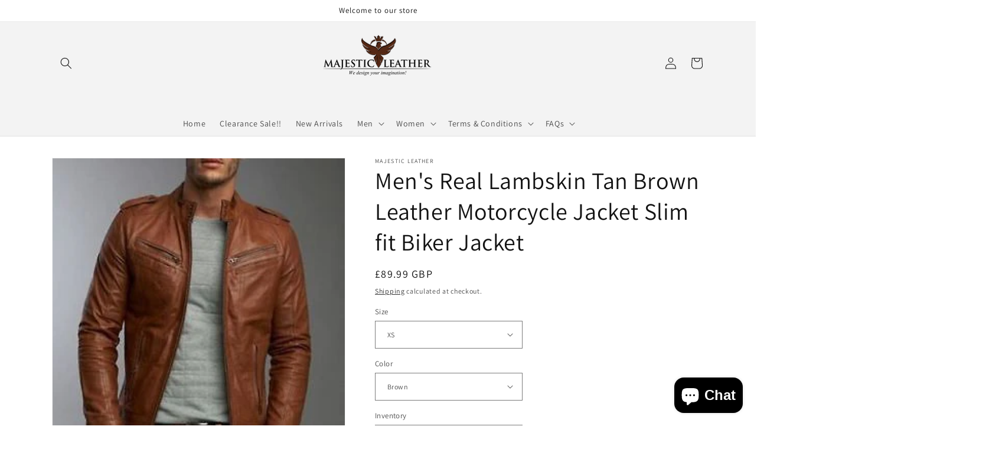

--- FILE ---
content_type: text/html; charset=utf-8
request_url: https://www.majesticleather.co.uk/products/mens-real-lambskin-tan-brown-leather-motorcycle-jacket-slim-fit-biker-jacket
body_size: 62643
content:
<!doctype html>
<html class="no-js" lang="en">
  <head>
    <meta charset="utf-8">
    <meta name="p:domain_verify" content="c2e2a9f0d27b3cca21568456298c1b14"/>
    <meta http-equiv="X-UA-Compatible" content="IE=edge">
    <meta name="viewport" content="width=device-width,initial-scale=1">
    <meta name="theme-color" content="">
    <link rel="canonical" href="https://www.majesticleather.co.uk/products/mens-real-lambskin-tan-brown-leather-motorcycle-jacket-slim-fit-biker-jacket">
    <link rel="preconnect" href="https://cdn.shopify.com" crossorigin><link rel="icon" type="image/png" href="//www.majesticleather.co.uk/cdn/shop/files/WhatsApp_Image_2023-08-27_at_11.21.18_PM.jpg?crop=center&height=32&v=1694114513&width=32"><link rel="preconnect" href="https://fonts.shopifycdn.com" crossorigin><title>
      Men&#39;s Real Lambskin Tan Brown Leather Motorcycle Jacket Slim fit Biker
 &ndash; Majestic Leather</title>

    
      <meta name="description" content="                               Men&#39;s Biker Brown Leather Jacket                           Condition :- Brand New with TAG Material :- 100% Lambskin Leather.                                            Zipper :- Zippers with detailed finishing. YKK brand.                  Size chart :- XS, S, M, L, XL, XXL &amp;amp; Custom S">
    

    

<meta property="og:site_name" content="Majestic Leather">
<meta property="og:url" content="https://www.majesticleather.co.uk/products/mens-real-lambskin-tan-brown-leather-motorcycle-jacket-slim-fit-biker-jacket">
<meta property="og:title" content="Men&#39;s Real Lambskin Tan Brown Leather Motorcycle Jacket Slim fit Biker">
<meta property="og:type" content="product">
<meta property="og:description" content="                               Men&#39;s Biker Brown Leather Jacket                           Condition :- Brand New with TAG Material :- 100% Lambskin Leather.                                            Zipper :- Zippers with detailed finishing. YKK brand.                  Size chart :- XS, S, M, L, XL, XXL &amp;amp; Custom S"><meta property="og:image" content="http://www.majesticleather.co.uk/cdn/shop/products/24_1_3c259a66-3a87-4df1-8603-0454a52993d7.jpg?v=1571294543">
  <meta property="og:image:secure_url" content="https://www.majesticleather.co.uk/cdn/shop/products/24_1_3c259a66-3a87-4df1-8603-0454a52993d7.jpg?v=1571294543">
  <meta property="og:image:width" content="286">
  <meta property="og:image:height" content="400"><meta property="og:price:amount" content="89.99">
  <meta property="og:price:currency" content="GBP"><meta name="twitter:card" content="summary_large_image">
<meta name="twitter:title" content="Men&#39;s Real Lambskin Tan Brown Leather Motorcycle Jacket Slim fit Biker">
<meta name="twitter:description" content="                               Men&#39;s Biker Brown Leather Jacket                           Condition :- Brand New with TAG Material :- 100% Lambskin Leather.                                            Zipper :- Zippers with detailed finishing. YKK brand.                  Size chart :- XS, S, M, L, XL, XXL &amp;amp; Custom S">


    <script src="//www.majesticleather.co.uk/cdn/shop/t/9/assets/global.js?v=24850326154503943211660812361" defer="defer"></script>
    <script>window.performance && window.performance.mark && window.performance.mark('shopify.content_for_header.start');</script><meta name="google-site-verification" content="MiV41Zwr3fHKRYitDoTTRKnsSfq9YnwOO_ulU1aj7M4">
<meta name="facebook-domain-verification" content="qfcrjg94cy21wzjo19t6m196yuxw9y">
<meta name="facebook-domain-verification" content="0tggh4oibz94c22k2k2k6exj23ei7i">
<meta name="google-site-verification" content="I6ZPSuRvzI38T3J8xrQnHQ0J5kGI89FC4CljySp8wq4">
<meta id="shopify-digital-wallet" name="shopify-digital-wallet" content="/8856268/digital_wallets/dialog">
<meta name="shopify-checkout-api-token" content="bd713946d92f71a6fd11e1bc23ea7230">
<meta id="in-context-paypal-metadata" data-shop-id="8856268" data-venmo-supported="false" data-environment="production" data-locale="en_US" data-paypal-v4="true" data-currency="GBP">
<link rel="alternate" hreflang="x-default" href="https://www.majesticleather.co.uk/products/mens-real-lambskin-tan-brown-leather-motorcycle-jacket-slim-fit-biker-jacket">
<link rel="alternate" hreflang="en" href="https://www.majesticleather.co.uk/products/mens-real-lambskin-tan-brown-leather-motorcycle-jacket-slim-fit-biker-jacket">
<link rel="alternate" hreflang="de" href="https://www.majesticleather.co.uk/de/products/mens-real-lambskin-tan-brown-leather-motorcycle-jacket-slim-fit-biker-jacket">
<link rel="alternate" hreflang="fr" href="https://www.majesticleather.co.uk/fr/products/mens-real-lambskin-tan-brown-leather-motorcycle-jacket-slim-fit-biker-jacket">
<link rel="alternate" hreflang="it" href="https://www.majesticleather.co.uk/it/products/mens-real-lambskin-tan-brown-leather-motorcycle-jacket-slim-fit-biker-jacket">
<link rel="alternate" hreflang="zh-Hans" href="https://www.majesticleather.co.uk/zh/products/mens-real-lambskin-tan-brown-leather-motorcycle-jacket-slim-fit-biker-jacket">
<link rel="alternate" hreflang="es" href="https://www.majesticleather.co.uk/es/products/mens-real-lambskin-tan-brown-leather-motorcycle-jacket-slim-fit-biker-jacket">
<link rel="alternate" hreflang="zh-Hans-AC" href="https://www.majesticleather.co.uk/zh/products/mens-real-lambskin-tan-brown-leather-motorcycle-jacket-slim-fit-biker-jacket">
<link rel="alternate" hreflang="zh-Hans-AD" href="https://www.majesticleather.co.uk/zh/products/mens-real-lambskin-tan-brown-leather-motorcycle-jacket-slim-fit-biker-jacket">
<link rel="alternate" hreflang="zh-Hans-AE" href="https://www.majesticleather.co.uk/zh/products/mens-real-lambskin-tan-brown-leather-motorcycle-jacket-slim-fit-biker-jacket">
<link rel="alternate" hreflang="zh-Hans-AF" href="https://www.majesticleather.co.uk/zh/products/mens-real-lambskin-tan-brown-leather-motorcycle-jacket-slim-fit-biker-jacket">
<link rel="alternate" hreflang="zh-Hans-AG" href="https://www.majesticleather.co.uk/zh/products/mens-real-lambskin-tan-brown-leather-motorcycle-jacket-slim-fit-biker-jacket">
<link rel="alternate" hreflang="zh-Hans-AI" href="https://www.majesticleather.co.uk/zh/products/mens-real-lambskin-tan-brown-leather-motorcycle-jacket-slim-fit-biker-jacket">
<link rel="alternate" hreflang="zh-Hans-AL" href="https://www.majesticleather.co.uk/zh/products/mens-real-lambskin-tan-brown-leather-motorcycle-jacket-slim-fit-biker-jacket">
<link rel="alternate" hreflang="zh-Hans-AM" href="https://www.majesticleather.co.uk/zh/products/mens-real-lambskin-tan-brown-leather-motorcycle-jacket-slim-fit-biker-jacket">
<link rel="alternate" hreflang="zh-Hans-AO" href="https://www.majesticleather.co.uk/zh/products/mens-real-lambskin-tan-brown-leather-motorcycle-jacket-slim-fit-biker-jacket">
<link rel="alternate" hreflang="zh-Hans-AR" href="https://www.majesticleather.co.uk/zh/products/mens-real-lambskin-tan-brown-leather-motorcycle-jacket-slim-fit-biker-jacket">
<link rel="alternate" hreflang="zh-Hans-AT" href="https://www.majesticleather.co.uk/zh/products/mens-real-lambskin-tan-brown-leather-motorcycle-jacket-slim-fit-biker-jacket">
<link rel="alternate" hreflang="zh-Hans-AU" href="https://www.majesticleather.co.uk/zh/products/mens-real-lambskin-tan-brown-leather-motorcycle-jacket-slim-fit-biker-jacket">
<link rel="alternate" hreflang="zh-Hans-AW" href="https://www.majesticleather.co.uk/zh/products/mens-real-lambskin-tan-brown-leather-motorcycle-jacket-slim-fit-biker-jacket">
<link rel="alternate" hreflang="zh-Hans-AX" href="https://www.majesticleather.co.uk/zh/products/mens-real-lambskin-tan-brown-leather-motorcycle-jacket-slim-fit-biker-jacket">
<link rel="alternate" hreflang="zh-Hans-AZ" href="https://www.majesticleather.co.uk/zh/products/mens-real-lambskin-tan-brown-leather-motorcycle-jacket-slim-fit-biker-jacket">
<link rel="alternate" hreflang="zh-Hans-BA" href="https://www.majesticleather.co.uk/zh/products/mens-real-lambskin-tan-brown-leather-motorcycle-jacket-slim-fit-biker-jacket">
<link rel="alternate" hreflang="zh-Hans-BB" href="https://www.majesticleather.co.uk/zh/products/mens-real-lambskin-tan-brown-leather-motorcycle-jacket-slim-fit-biker-jacket">
<link rel="alternate" hreflang="zh-Hans-BD" href="https://www.majesticleather.co.uk/zh/products/mens-real-lambskin-tan-brown-leather-motorcycle-jacket-slim-fit-biker-jacket">
<link rel="alternate" hreflang="zh-Hans-BE" href="https://www.majesticleather.co.uk/zh/products/mens-real-lambskin-tan-brown-leather-motorcycle-jacket-slim-fit-biker-jacket">
<link rel="alternate" hreflang="zh-Hans-BF" href="https://www.majesticleather.co.uk/zh/products/mens-real-lambskin-tan-brown-leather-motorcycle-jacket-slim-fit-biker-jacket">
<link rel="alternate" hreflang="zh-Hans-BG" href="https://www.majesticleather.co.uk/zh/products/mens-real-lambskin-tan-brown-leather-motorcycle-jacket-slim-fit-biker-jacket">
<link rel="alternate" hreflang="zh-Hans-BH" href="https://www.majesticleather.co.uk/zh/products/mens-real-lambskin-tan-brown-leather-motorcycle-jacket-slim-fit-biker-jacket">
<link rel="alternate" hreflang="zh-Hans-BI" href="https://www.majesticleather.co.uk/zh/products/mens-real-lambskin-tan-brown-leather-motorcycle-jacket-slim-fit-biker-jacket">
<link rel="alternate" hreflang="zh-Hans-BJ" href="https://www.majesticleather.co.uk/zh/products/mens-real-lambskin-tan-brown-leather-motorcycle-jacket-slim-fit-biker-jacket">
<link rel="alternate" hreflang="zh-Hans-BL" href="https://www.majesticleather.co.uk/zh/products/mens-real-lambskin-tan-brown-leather-motorcycle-jacket-slim-fit-biker-jacket">
<link rel="alternate" hreflang="zh-Hans-BM" href="https://www.majesticleather.co.uk/zh/products/mens-real-lambskin-tan-brown-leather-motorcycle-jacket-slim-fit-biker-jacket">
<link rel="alternate" hreflang="zh-Hans-BN" href="https://www.majesticleather.co.uk/zh/products/mens-real-lambskin-tan-brown-leather-motorcycle-jacket-slim-fit-biker-jacket">
<link rel="alternate" hreflang="zh-Hans-BO" href="https://www.majesticleather.co.uk/zh/products/mens-real-lambskin-tan-brown-leather-motorcycle-jacket-slim-fit-biker-jacket">
<link rel="alternate" hreflang="zh-Hans-BQ" href="https://www.majesticleather.co.uk/zh/products/mens-real-lambskin-tan-brown-leather-motorcycle-jacket-slim-fit-biker-jacket">
<link rel="alternate" hreflang="zh-Hans-BR" href="https://www.majesticleather.co.uk/zh/products/mens-real-lambskin-tan-brown-leather-motorcycle-jacket-slim-fit-biker-jacket">
<link rel="alternate" hreflang="zh-Hans-BS" href="https://www.majesticleather.co.uk/zh/products/mens-real-lambskin-tan-brown-leather-motorcycle-jacket-slim-fit-biker-jacket">
<link rel="alternate" hreflang="zh-Hans-BT" href="https://www.majesticleather.co.uk/zh/products/mens-real-lambskin-tan-brown-leather-motorcycle-jacket-slim-fit-biker-jacket">
<link rel="alternate" hreflang="zh-Hans-BW" href="https://www.majesticleather.co.uk/zh/products/mens-real-lambskin-tan-brown-leather-motorcycle-jacket-slim-fit-biker-jacket">
<link rel="alternate" hreflang="zh-Hans-BY" href="https://www.majesticleather.co.uk/zh/products/mens-real-lambskin-tan-brown-leather-motorcycle-jacket-slim-fit-biker-jacket">
<link rel="alternate" hreflang="zh-Hans-BZ" href="https://www.majesticleather.co.uk/zh/products/mens-real-lambskin-tan-brown-leather-motorcycle-jacket-slim-fit-biker-jacket">
<link rel="alternate" hreflang="zh-Hans-CA" href="https://www.majesticleather.co.uk/zh/products/mens-real-lambskin-tan-brown-leather-motorcycle-jacket-slim-fit-biker-jacket">
<link rel="alternate" hreflang="zh-Hans-CC" href="https://www.majesticleather.co.uk/zh/products/mens-real-lambskin-tan-brown-leather-motorcycle-jacket-slim-fit-biker-jacket">
<link rel="alternate" hreflang="zh-Hans-CD" href="https://www.majesticleather.co.uk/zh/products/mens-real-lambskin-tan-brown-leather-motorcycle-jacket-slim-fit-biker-jacket">
<link rel="alternate" hreflang="zh-Hans-CF" href="https://www.majesticleather.co.uk/zh/products/mens-real-lambskin-tan-brown-leather-motorcycle-jacket-slim-fit-biker-jacket">
<link rel="alternate" hreflang="zh-Hans-CG" href="https://www.majesticleather.co.uk/zh/products/mens-real-lambskin-tan-brown-leather-motorcycle-jacket-slim-fit-biker-jacket">
<link rel="alternate" hreflang="zh-Hans-CH" href="https://www.majesticleather.co.uk/zh/products/mens-real-lambskin-tan-brown-leather-motorcycle-jacket-slim-fit-biker-jacket">
<link rel="alternate" hreflang="zh-Hans-CI" href="https://www.majesticleather.co.uk/zh/products/mens-real-lambskin-tan-brown-leather-motorcycle-jacket-slim-fit-biker-jacket">
<link rel="alternate" hreflang="zh-Hans-CK" href="https://www.majesticleather.co.uk/zh/products/mens-real-lambskin-tan-brown-leather-motorcycle-jacket-slim-fit-biker-jacket">
<link rel="alternate" hreflang="zh-Hans-CL" href="https://www.majesticleather.co.uk/zh/products/mens-real-lambskin-tan-brown-leather-motorcycle-jacket-slim-fit-biker-jacket">
<link rel="alternate" hreflang="zh-Hans-CM" href="https://www.majesticleather.co.uk/zh/products/mens-real-lambskin-tan-brown-leather-motorcycle-jacket-slim-fit-biker-jacket">
<link rel="alternate" hreflang="zh-Hans-CN" href="https://www.majesticleather.co.uk/zh/products/mens-real-lambskin-tan-brown-leather-motorcycle-jacket-slim-fit-biker-jacket">
<link rel="alternate" hreflang="zh-Hans-CO" href="https://www.majesticleather.co.uk/zh/products/mens-real-lambskin-tan-brown-leather-motorcycle-jacket-slim-fit-biker-jacket">
<link rel="alternate" hreflang="zh-Hans-CR" href="https://www.majesticleather.co.uk/zh/products/mens-real-lambskin-tan-brown-leather-motorcycle-jacket-slim-fit-biker-jacket">
<link rel="alternate" hreflang="zh-Hans-CV" href="https://www.majesticleather.co.uk/zh/products/mens-real-lambskin-tan-brown-leather-motorcycle-jacket-slim-fit-biker-jacket">
<link rel="alternate" hreflang="zh-Hans-CW" href="https://www.majesticleather.co.uk/zh/products/mens-real-lambskin-tan-brown-leather-motorcycle-jacket-slim-fit-biker-jacket">
<link rel="alternate" hreflang="zh-Hans-CX" href="https://www.majesticleather.co.uk/zh/products/mens-real-lambskin-tan-brown-leather-motorcycle-jacket-slim-fit-biker-jacket">
<link rel="alternate" hreflang="zh-Hans-CY" href="https://www.majesticleather.co.uk/zh/products/mens-real-lambskin-tan-brown-leather-motorcycle-jacket-slim-fit-biker-jacket">
<link rel="alternate" hreflang="zh-Hans-CZ" href="https://www.majesticleather.co.uk/zh/products/mens-real-lambskin-tan-brown-leather-motorcycle-jacket-slim-fit-biker-jacket">
<link rel="alternate" hreflang="zh-Hans-DE" href="https://www.majesticleather.co.uk/zh/products/mens-real-lambskin-tan-brown-leather-motorcycle-jacket-slim-fit-biker-jacket">
<link rel="alternate" hreflang="zh-Hans-DJ" href="https://www.majesticleather.co.uk/zh/products/mens-real-lambskin-tan-brown-leather-motorcycle-jacket-slim-fit-biker-jacket">
<link rel="alternate" hreflang="zh-Hans-DK" href="https://www.majesticleather.co.uk/zh/products/mens-real-lambskin-tan-brown-leather-motorcycle-jacket-slim-fit-biker-jacket">
<link rel="alternate" hreflang="zh-Hans-DM" href="https://www.majesticleather.co.uk/zh/products/mens-real-lambskin-tan-brown-leather-motorcycle-jacket-slim-fit-biker-jacket">
<link rel="alternate" hreflang="zh-Hans-DO" href="https://www.majesticleather.co.uk/zh/products/mens-real-lambskin-tan-brown-leather-motorcycle-jacket-slim-fit-biker-jacket">
<link rel="alternate" hreflang="zh-Hans-DZ" href="https://www.majesticleather.co.uk/zh/products/mens-real-lambskin-tan-brown-leather-motorcycle-jacket-slim-fit-biker-jacket">
<link rel="alternate" hreflang="zh-Hans-EC" href="https://www.majesticleather.co.uk/zh/products/mens-real-lambskin-tan-brown-leather-motorcycle-jacket-slim-fit-biker-jacket">
<link rel="alternate" hreflang="zh-Hans-EE" href="https://www.majesticleather.co.uk/zh/products/mens-real-lambskin-tan-brown-leather-motorcycle-jacket-slim-fit-biker-jacket">
<link rel="alternate" hreflang="zh-Hans-EG" href="https://www.majesticleather.co.uk/zh/products/mens-real-lambskin-tan-brown-leather-motorcycle-jacket-slim-fit-biker-jacket">
<link rel="alternate" hreflang="zh-Hans-EH" href="https://www.majesticleather.co.uk/zh/products/mens-real-lambskin-tan-brown-leather-motorcycle-jacket-slim-fit-biker-jacket">
<link rel="alternate" hreflang="zh-Hans-ER" href="https://www.majesticleather.co.uk/zh/products/mens-real-lambskin-tan-brown-leather-motorcycle-jacket-slim-fit-biker-jacket">
<link rel="alternate" hreflang="zh-Hans-ES" href="https://www.majesticleather.co.uk/zh/products/mens-real-lambskin-tan-brown-leather-motorcycle-jacket-slim-fit-biker-jacket">
<link rel="alternate" hreflang="zh-Hans-ET" href="https://www.majesticleather.co.uk/zh/products/mens-real-lambskin-tan-brown-leather-motorcycle-jacket-slim-fit-biker-jacket">
<link rel="alternate" hreflang="zh-Hans-FI" href="https://www.majesticleather.co.uk/zh/products/mens-real-lambskin-tan-brown-leather-motorcycle-jacket-slim-fit-biker-jacket">
<link rel="alternate" hreflang="zh-Hans-FJ" href="https://www.majesticleather.co.uk/zh/products/mens-real-lambskin-tan-brown-leather-motorcycle-jacket-slim-fit-biker-jacket">
<link rel="alternate" hreflang="zh-Hans-FK" href="https://www.majesticleather.co.uk/zh/products/mens-real-lambskin-tan-brown-leather-motorcycle-jacket-slim-fit-biker-jacket">
<link rel="alternate" hreflang="zh-Hans-FO" href="https://www.majesticleather.co.uk/zh/products/mens-real-lambskin-tan-brown-leather-motorcycle-jacket-slim-fit-biker-jacket">
<link rel="alternate" hreflang="zh-Hans-FR" href="https://www.majesticleather.co.uk/zh/products/mens-real-lambskin-tan-brown-leather-motorcycle-jacket-slim-fit-biker-jacket">
<link rel="alternate" hreflang="zh-Hans-GA" href="https://www.majesticleather.co.uk/zh/products/mens-real-lambskin-tan-brown-leather-motorcycle-jacket-slim-fit-biker-jacket">
<link rel="alternate" hreflang="zh-Hans-GB" href="https://www.majesticleather.co.uk/zh/products/mens-real-lambskin-tan-brown-leather-motorcycle-jacket-slim-fit-biker-jacket">
<link rel="alternate" hreflang="zh-Hans-GD" href="https://www.majesticleather.co.uk/zh/products/mens-real-lambskin-tan-brown-leather-motorcycle-jacket-slim-fit-biker-jacket">
<link rel="alternate" hreflang="zh-Hans-GE" href="https://www.majesticleather.co.uk/zh/products/mens-real-lambskin-tan-brown-leather-motorcycle-jacket-slim-fit-biker-jacket">
<link rel="alternate" hreflang="zh-Hans-GF" href="https://www.majesticleather.co.uk/zh/products/mens-real-lambskin-tan-brown-leather-motorcycle-jacket-slim-fit-biker-jacket">
<link rel="alternate" hreflang="zh-Hans-GG" href="https://www.majesticleather.co.uk/zh/products/mens-real-lambskin-tan-brown-leather-motorcycle-jacket-slim-fit-biker-jacket">
<link rel="alternate" hreflang="zh-Hans-GH" href="https://www.majesticleather.co.uk/zh/products/mens-real-lambskin-tan-brown-leather-motorcycle-jacket-slim-fit-biker-jacket">
<link rel="alternate" hreflang="zh-Hans-GI" href="https://www.majesticleather.co.uk/zh/products/mens-real-lambskin-tan-brown-leather-motorcycle-jacket-slim-fit-biker-jacket">
<link rel="alternate" hreflang="zh-Hans-GL" href="https://www.majesticleather.co.uk/zh/products/mens-real-lambskin-tan-brown-leather-motorcycle-jacket-slim-fit-biker-jacket">
<link rel="alternate" hreflang="zh-Hans-GM" href="https://www.majesticleather.co.uk/zh/products/mens-real-lambskin-tan-brown-leather-motorcycle-jacket-slim-fit-biker-jacket">
<link rel="alternate" hreflang="zh-Hans-GN" href="https://www.majesticleather.co.uk/zh/products/mens-real-lambskin-tan-brown-leather-motorcycle-jacket-slim-fit-biker-jacket">
<link rel="alternate" hreflang="zh-Hans-GP" href="https://www.majesticleather.co.uk/zh/products/mens-real-lambskin-tan-brown-leather-motorcycle-jacket-slim-fit-biker-jacket">
<link rel="alternate" hreflang="zh-Hans-GQ" href="https://www.majesticleather.co.uk/zh/products/mens-real-lambskin-tan-brown-leather-motorcycle-jacket-slim-fit-biker-jacket">
<link rel="alternate" hreflang="zh-Hans-GR" href="https://www.majesticleather.co.uk/zh/products/mens-real-lambskin-tan-brown-leather-motorcycle-jacket-slim-fit-biker-jacket">
<link rel="alternate" hreflang="zh-Hans-GS" href="https://www.majesticleather.co.uk/zh/products/mens-real-lambskin-tan-brown-leather-motorcycle-jacket-slim-fit-biker-jacket">
<link rel="alternate" hreflang="zh-Hans-GT" href="https://www.majesticleather.co.uk/zh/products/mens-real-lambskin-tan-brown-leather-motorcycle-jacket-slim-fit-biker-jacket">
<link rel="alternate" hreflang="zh-Hans-GW" href="https://www.majesticleather.co.uk/zh/products/mens-real-lambskin-tan-brown-leather-motorcycle-jacket-slim-fit-biker-jacket">
<link rel="alternate" hreflang="zh-Hans-GY" href="https://www.majesticleather.co.uk/zh/products/mens-real-lambskin-tan-brown-leather-motorcycle-jacket-slim-fit-biker-jacket">
<link rel="alternate" hreflang="zh-Hans-HK" href="https://www.majesticleather.co.uk/zh/products/mens-real-lambskin-tan-brown-leather-motorcycle-jacket-slim-fit-biker-jacket">
<link rel="alternate" hreflang="zh-Hans-HN" href="https://www.majesticleather.co.uk/zh/products/mens-real-lambskin-tan-brown-leather-motorcycle-jacket-slim-fit-biker-jacket">
<link rel="alternate" hreflang="zh-Hans-HR" href="https://www.majesticleather.co.uk/zh/products/mens-real-lambskin-tan-brown-leather-motorcycle-jacket-slim-fit-biker-jacket">
<link rel="alternate" hreflang="zh-Hans-HT" href="https://www.majesticleather.co.uk/zh/products/mens-real-lambskin-tan-brown-leather-motorcycle-jacket-slim-fit-biker-jacket">
<link rel="alternate" hreflang="zh-Hans-HU" href="https://www.majesticleather.co.uk/zh/products/mens-real-lambskin-tan-brown-leather-motorcycle-jacket-slim-fit-biker-jacket">
<link rel="alternate" hreflang="zh-Hans-ID" href="https://www.majesticleather.co.uk/zh/products/mens-real-lambskin-tan-brown-leather-motorcycle-jacket-slim-fit-biker-jacket">
<link rel="alternate" hreflang="zh-Hans-IE" href="https://www.majesticleather.co.uk/zh/products/mens-real-lambskin-tan-brown-leather-motorcycle-jacket-slim-fit-biker-jacket">
<link rel="alternate" hreflang="zh-Hans-IL" href="https://www.majesticleather.co.uk/zh/products/mens-real-lambskin-tan-brown-leather-motorcycle-jacket-slim-fit-biker-jacket">
<link rel="alternate" hreflang="zh-Hans-IM" href="https://www.majesticleather.co.uk/zh/products/mens-real-lambskin-tan-brown-leather-motorcycle-jacket-slim-fit-biker-jacket">
<link rel="alternate" hreflang="zh-Hans-IN" href="https://www.majesticleather.co.uk/zh/products/mens-real-lambskin-tan-brown-leather-motorcycle-jacket-slim-fit-biker-jacket">
<link rel="alternate" hreflang="zh-Hans-IO" href="https://www.majesticleather.co.uk/zh/products/mens-real-lambskin-tan-brown-leather-motorcycle-jacket-slim-fit-biker-jacket">
<link rel="alternate" hreflang="zh-Hans-IQ" href="https://www.majesticleather.co.uk/zh/products/mens-real-lambskin-tan-brown-leather-motorcycle-jacket-slim-fit-biker-jacket">
<link rel="alternate" hreflang="zh-Hans-IS" href="https://www.majesticleather.co.uk/zh/products/mens-real-lambskin-tan-brown-leather-motorcycle-jacket-slim-fit-biker-jacket">
<link rel="alternate" hreflang="zh-Hans-IT" href="https://www.majesticleather.co.uk/zh/products/mens-real-lambskin-tan-brown-leather-motorcycle-jacket-slim-fit-biker-jacket">
<link rel="alternate" hreflang="zh-Hans-JE" href="https://www.majesticleather.co.uk/zh/products/mens-real-lambskin-tan-brown-leather-motorcycle-jacket-slim-fit-biker-jacket">
<link rel="alternate" hreflang="zh-Hans-JM" href="https://www.majesticleather.co.uk/zh/products/mens-real-lambskin-tan-brown-leather-motorcycle-jacket-slim-fit-biker-jacket">
<link rel="alternate" hreflang="zh-Hans-JO" href="https://www.majesticleather.co.uk/zh/products/mens-real-lambskin-tan-brown-leather-motorcycle-jacket-slim-fit-biker-jacket">
<link rel="alternate" hreflang="zh-Hans-JP" href="https://www.majesticleather.co.uk/zh/products/mens-real-lambskin-tan-brown-leather-motorcycle-jacket-slim-fit-biker-jacket">
<link rel="alternate" hreflang="zh-Hans-KE" href="https://www.majesticleather.co.uk/zh/products/mens-real-lambskin-tan-brown-leather-motorcycle-jacket-slim-fit-biker-jacket">
<link rel="alternate" hreflang="zh-Hans-KG" href="https://www.majesticleather.co.uk/zh/products/mens-real-lambskin-tan-brown-leather-motorcycle-jacket-slim-fit-biker-jacket">
<link rel="alternate" hreflang="zh-Hans-KH" href="https://www.majesticleather.co.uk/zh/products/mens-real-lambskin-tan-brown-leather-motorcycle-jacket-slim-fit-biker-jacket">
<link rel="alternate" hreflang="zh-Hans-KI" href="https://www.majesticleather.co.uk/zh/products/mens-real-lambskin-tan-brown-leather-motorcycle-jacket-slim-fit-biker-jacket">
<link rel="alternate" hreflang="zh-Hans-KM" href="https://www.majesticleather.co.uk/zh/products/mens-real-lambskin-tan-brown-leather-motorcycle-jacket-slim-fit-biker-jacket">
<link rel="alternate" hreflang="zh-Hans-KN" href="https://www.majesticleather.co.uk/zh/products/mens-real-lambskin-tan-brown-leather-motorcycle-jacket-slim-fit-biker-jacket">
<link rel="alternate" hreflang="zh-Hans-KR" href="https://www.majesticleather.co.uk/zh/products/mens-real-lambskin-tan-brown-leather-motorcycle-jacket-slim-fit-biker-jacket">
<link rel="alternate" hreflang="zh-Hans-KW" href="https://www.majesticleather.co.uk/zh/products/mens-real-lambskin-tan-brown-leather-motorcycle-jacket-slim-fit-biker-jacket">
<link rel="alternate" hreflang="zh-Hans-KY" href="https://www.majesticleather.co.uk/zh/products/mens-real-lambskin-tan-brown-leather-motorcycle-jacket-slim-fit-biker-jacket">
<link rel="alternate" hreflang="zh-Hans-KZ" href="https://www.majesticleather.co.uk/zh/products/mens-real-lambskin-tan-brown-leather-motorcycle-jacket-slim-fit-biker-jacket">
<link rel="alternate" hreflang="zh-Hans-LA" href="https://www.majesticleather.co.uk/zh/products/mens-real-lambskin-tan-brown-leather-motorcycle-jacket-slim-fit-biker-jacket">
<link rel="alternate" hreflang="zh-Hans-LB" href="https://www.majesticleather.co.uk/zh/products/mens-real-lambskin-tan-brown-leather-motorcycle-jacket-slim-fit-biker-jacket">
<link rel="alternate" hreflang="zh-Hans-LC" href="https://www.majesticleather.co.uk/zh/products/mens-real-lambskin-tan-brown-leather-motorcycle-jacket-slim-fit-biker-jacket">
<link rel="alternate" hreflang="zh-Hans-LI" href="https://www.majesticleather.co.uk/zh/products/mens-real-lambskin-tan-brown-leather-motorcycle-jacket-slim-fit-biker-jacket">
<link rel="alternate" hreflang="zh-Hans-LK" href="https://www.majesticleather.co.uk/zh/products/mens-real-lambskin-tan-brown-leather-motorcycle-jacket-slim-fit-biker-jacket">
<link rel="alternate" hreflang="zh-Hans-LR" href="https://www.majesticleather.co.uk/zh/products/mens-real-lambskin-tan-brown-leather-motorcycle-jacket-slim-fit-biker-jacket">
<link rel="alternate" hreflang="zh-Hans-LS" href="https://www.majesticleather.co.uk/zh/products/mens-real-lambskin-tan-brown-leather-motorcycle-jacket-slim-fit-biker-jacket">
<link rel="alternate" hreflang="zh-Hans-LT" href="https://www.majesticleather.co.uk/zh/products/mens-real-lambskin-tan-brown-leather-motorcycle-jacket-slim-fit-biker-jacket">
<link rel="alternate" hreflang="zh-Hans-LU" href="https://www.majesticleather.co.uk/zh/products/mens-real-lambskin-tan-brown-leather-motorcycle-jacket-slim-fit-biker-jacket">
<link rel="alternate" hreflang="zh-Hans-LV" href="https://www.majesticleather.co.uk/zh/products/mens-real-lambskin-tan-brown-leather-motorcycle-jacket-slim-fit-biker-jacket">
<link rel="alternate" hreflang="zh-Hans-LY" href="https://www.majesticleather.co.uk/zh/products/mens-real-lambskin-tan-brown-leather-motorcycle-jacket-slim-fit-biker-jacket">
<link rel="alternate" hreflang="zh-Hans-MA" href="https://www.majesticleather.co.uk/zh/products/mens-real-lambskin-tan-brown-leather-motorcycle-jacket-slim-fit-biker-jacket">
<link rel="alternate" hreflang="zh-Hans-MC" href="https://www.majesticleather.co.uk/zh/products/mens-real-lambskin-tan-brown-leather-motorcycle-jacket-slim-fit-biker-jacket">
<link rel="alternate" hreflang="zh-Hans-MD" href="https://www.majesticleather.co.uk/zh/products/mens-real-lambskin-tan-brown-leather-motorcycle-jacket-slim-fit-biker-jacket">
<link rel="alternate" hreflang="zh-Hans-ME" href="https://www.majesticleather.co.uk/zh/products/mens-real-lambskin-tan-brown-leather-motorcycle-jacket-slim-fit-biker-jacket">
<link rel="alternate" hreflang="zh-Hans-MF" href="https://www.majesticleather.co.uk/zh/products/mens-real-lambskin-tan-brown-leather-motorcycle-jacket-slim-fit-biker-jacket">
<link rel="alternate" hreflang="zh-Hans-MG" href="https://www.majesticleather.co.uk/zh/products/mens-real-lambskin-tan-brown-leather-motorcycle-jacket-slim-fit-biker-jacket">
<link rel="alternate" hreflang="zh-Hans-MK" href="https://www.majesticleather.co.uk/zh/products/mens-real-lambskin-tan-brown-leather-motorcycle-jacket-slim-fit-biker-jacket">
<link rel="alternate" hreflang="zh-Hans-ML" href="https://www.majesticleather.co.uk/zh/products/mens-real-lambskin-tan-brown-leather-motorcycle-jacket-slim-fit-biker-jacket">
<link rel="alternate" hreflang="zh-Hans-MM" href="https://www.majesticleather.co.uk/zh/products/mens-real-lambskin-tan-brown-leather-motorcycle-jacket-slim-fit-biker-jacket">
<link rel="alternate" hreflang="zh-Hans-MN" href="https://www.majesticleather.co.uk/zh/products/mens-real-lambskin-tan-brown-leather-motorcycle-jacket-slim-fit-biker-jacket">
<link rel="alternate" hreflang="zh-Hans-MO" href="https://www.majesticleather.co.uk/zh/products/mens-real-lambskin-tan-brown-leather-motorcycle-jacket-slim-fit-biker-jacket">
<link rel="alternate" hreflang="zh-Hans-MQ" href="https://www.majesticleather.co.uk/zh/products/mens-real-lambskin-tan-brown-leather-motorcycle-jacket-slim-fit-biker-jacket">
<link rel="alternate" hreflang="zh-Hans-MR" href="https://www.majesticleather.co.uk/zh/products/mens-real-lambskin-tan-brown-leather-motorcycle-jacket-slim-fit-biker-jacket">
<link rel="alternate" hreflang="zh-Hans-MS" href="https://www.majesticleather.co.uk/zh/products/mens-real-lambskin-tan-brown-leather-motorcycle-jacket-slim-fit-biker-jacket">
<link rel="alternate" hreflang="zh-Hans-MT" href="https://www.majesticleather.co.uk/zh/products/mens-real-lambskin-tan-brown-leather-motorcycle-jacket-slim-fit-biker-jacket">
<link rel="alternate" hreflang="zh-Hans-MU" href="https://www.majesticleather.co.uk/zh/products/mens-real-lambskin-tan-brown-leather-motorcycle-jacket-slim-fit-biker-jacket">
<link rel="alternate" hreflang="zh-Hans-MV" href="https://www.majesticleather.co.uk/zh/products/mens-real-lambskin-tan-brown-leather-motorcycle-jacket-slim-fit-biker-jacket">
<link rel="alternate" hreflang="zh-Hans-MW" href="https://www.majesticleather.co.uk/zh/products/mens-real-lambskin-tan-brown-leather-motorcycle-jacket-slim-fit-biker-jacket">
<link rel="alternate" hreflang="zh-Hans-MX" href="https://www.majesticleather.co.uk/zh/products/mens-real-lambskin-tan-brown-leather-motorcycle-jacket-slim-fit-biker-jacket">
<link rel="alternate" hreflang="zh-Hans-MY" href="https://www.majesticleather.co.uk/zh/products/mens-real-lambskin-tan-brown-leather-motorcycle-jacket-slim-fit-biker-jacket">
<link rel="alternate" hreflang="zh-Hans-MZ" href="https://www.majesticleather.co.uk/zh/products/mens-real-lambskin-tan-brown-leather-motorcycle-jacket-slim-fit-biker-jacket">
<link rel="alternate" hreflang="zh-Hans-NA" href="https://www.majesticleather.co.uk/zh/products/mens-real-lambskin-tan-brown-leather-motorcycle-jacket-slim-fit-biker-jacket">
<link rel="alternate" hreflang="zh-Hans-NC" href="https://www.majesticleather.co.uk/zh/products/mens-real-lambskin-tan-brown-leather-motorcycle-jacket-slim-fit-biker-jacket">
<link rel="alternate" hreflang="zh-Hans-NE" href="https://www.majesticleather.co.uk/zh/products/mens-real-lambskin-tan-brown-leather-motorcycle-jacket-slim-fit-biker-jacket">
<link rel="alternate" hreflang="zh-Hans-NF" href="https://www.majesticleather.co.uk/zh/products/mens-real-lambskin-tan-brown-leather-motorcycle-jacket-slim-fit-biker-jacket">
<link rel="alternate" hreflang="zh-Hans-NG" href="https://www.majesticleather.co.uk/zh/products/mens-real-lambskin-tan-brown-leather-motorcycle-jacket-slim-fit-biker-jacket">
<link rel="alternate" hreflang="zh-Hans-NI" href="https://www.majesticleather.co.uk/zh/products/mens-real-lambskin-tan-brown-leather-motorcycle-jacket-slim-fit-biker-jacket">
<link rel="alternate" hreflang="zh-Hans-NL" href="https://www.majesticleather.co.uk/zh/products/mens-real-lambskin-tan-brown-leather-motorcycle-jacket-slim-fit-biker-jacket">
<link rel="alternate" hreflang="zh-Hans-NO" href="https://www.majesticleather.co.uk/zh/products/mens-real-lambskin-tan-brown-leather-motorcycle-jacket-slim-fit-biker-jacket">
<link rel="alternate" hreflang="zh-Hans-NP" href="https://www.majesticleather.co.uk/zh/products/mens-real-lambskin-tan-brown-leather-motorcycle-jacket-slim-fit-biker-jacket">
<link rel="alternate" hreflang="zh-Hans-NR" href="https://www.majesticleather.co.uk/zh/products/mens-real-lambskin-tan-brown-leather-motorcycle-jacket-slim-fit-biker-jacket">
<link rel="alternate" hreflang="zh-Hans-NU" href="https://www.majesticleather.co.uk/zh/products/mens-real-lambskin-tan-brown-leather-motorcycle-jacket-slim-fit-biker-jacket">
<link rel="alternate" hreflang="zh-Hans-NZ" href="https://www.majesticleather.co.uk/zh/products/mens-real-lambskin-tan-brown-leather-motorcycle-jacket-slim-fit-biker-jacket">
<link rel="alternate" hreflang="zh-Hans-OM" href="https://www.majesticleather.co.uk/zh/products/mens-real-lambskin-tan-brown-leather-motorcycle-jacket-slim-fit-biker-jacket">
<link rel="alternate" hreflang="zh-Hans-PA" href="https://www.majesticleather.co.uk/zh/products/mens-real-lambskin-tan-brown-leather-motorcycle-jacket-slim-fit-biker-jacket">
<link rel="alternate" hreflang="zh-Hans-PE" href="https://www.majesticleather.co.uk/zh/products/mens-real-lambskin-tan-brown-leather-motorcycle-jacket-slim-fit-biker-jacket">
<link rel="alternate" hreflang="zh-Hans-PF" href="https://www.majesticleather.co.uk/zh/products/mens-real-lambskin-tan-brown-leather-motorcycle-jacket-slim-fit-biker-jacket">
<link rel="alternate" hreflang="zh-Hans-PG" href="https://www.majesticleather.co.uk/zh/products/mens-real-lambskin-tan-brown-leather-motorcycle-jacket-slim-fit-biker-jacket">
<link rel="alternate" hreflang="zh-Hans-PH" href="https://www.majesticleather.co.uk/zh/products/mens-real-lambskin-tan-brown-leather-motorcycle-jacket-slim-fit-biker-jacket">
<link rel="alternate" hreflang="zh-Hans-PK" href="https://www.majesticleather.co.uk/zh/products/mens-real-lambskin-tan-brown-leather-motorcycle-jacket-slim-fit-biker-jacket">
<link rel="alternate" hreflang="zh-Hans-PL" href="https://www.majesticleather.co.uk/zh/products/mens-real-lambskin-tan-brown-leather-motorcycle-jacket-slim-fit-biker-jacket">
<link rel="alternate" hreflang="zh-Hans-PM" href="https://www.majesticleather.co.uk/zh/products/mens-real-lambskin-tan-brown-leather-motorcycle-jacket-slim-fit-biker-jacket">
<link rel="alternate" hreflang="zh-Hans-PN" href="https://www.majesticleather.co.uk/zh/products/mens-real-lambskin-tan-brown-leather-motorcycle-jacket-slim-fit-biker-jacket">
<link rel="alternate" hreflang="zh-Hans-PS" href="https://www.majesticleather.co.uk/zh/products/mens-real-lambskin-tan-brown-leather-motorcycle-jacket-slim-fit-biker-jacket">
<link rel="alternate" hreflang="zh-Hans-PT" href="https://www.majesticleather.co.uk/zh/products/mens-real-lambskin-tan-brown-leather-motorcycle-jacket-slim-fit-biker-jacket">
<link rel="alternate" hreflang="zh-Hans-PY" href="https://www.majesticleather.co.uk/zh/products/mens-real-lambskin-tan-brown-leather-motorcycle-jacket-slim-fit-biker-jacket">
<link rel="alternate" hreflang="zh-Hans-QA" href="https://www.majesticleather.co.uk/zh/products/mens-real-lambskin-tan-brown-leather-motorcycle-jacket-slim-fit-biker-jacket">
<link rel="alternate" hreflang="zh-Hans-RE" href="https://www.majesticleather.co.uk/zh/products/mens-real-lambskin-tan-brown-leather-motorcycle-jacket-slim-fit-biker-jacket">
<link rel="alternate" hreflang="zh-Hans-RO" href="https://www.majesticleather.co.uk/zh/products/mens-real-lambskin-tan-brown-leather-motorcycle-jacket-slim-fit-biker-jacket">
<link rel="alternate" hreflang="zh-Hans-RS" href="https://www.majesticleather.co.uk/zh/products/mens-real-lambskin-tan-brown-leather-motorcycle-jacket-slim-fit-biker-jacket">
<link rel="alternate" hreflang="zh-Hans-RU" href="https://www.majesticleather.co.uk/zh/products/mens-real-lambskin-tan-brown-leather-motorcycle-jacket-slim-fit-biker-jacket">
<link rel="alternate" hreflang="zh-Hans-RW" href="https://www.majesticleather.co.uk/zh/products/mens-real-lambskin-tan-brown-leather-motorcycle-jacket-slim-fit-biker-jacket">
<link rel="alternate" hreflang="zh-Hans-SA" href="https://www.majesticleather.co.uk/zh/products/mens-real-lambskin-tan-brown-leather-motorcycle-jacket-slim-fit-biker-jacket">
<link rel="alternate" hreflang="zh-Hans-SB" href="https://www.majesticleather.co.uk/zh/products/mens-real-lambskin-tan-brown-leather-motorcycle-jacket-slim-fit-biker-jacket">
<link rel="alternate" hreflang="zh-Hans-SC" href="https://www.majesticleather.co.uk/zh/products/mens-real-lambskin-tan-brown-leather-motorcycle-jacket-slim-fit-biker-jacket">
<link rel="alternate" hreflang="zh-Hans-SD" href="https://www.majesticleather.co.uk/zh/products/mens-real-lambskin-tan-brown-leather-motorcycle-jacket-slim-fit-biker-jacket">
<link rel="alternate" hreflang="zh-Hans-SE" href="https://www.majesticleather.co.uk/zh/products/mens-real-lambskin-tan-brown-leather-motorcycle-jacket-slim-fit-biker-jacket">
<link rel="alternate" hreflang="zh-Hans-SG" href="https://www.majesticleather.co.uk/zh/products/mens-real-lambskin-tan-brown-leather-motorcycle-jacket-slim-fit-biker-jacket">
<link rel="alternate" hreflang="zh-Hans-SH" href="https://www.majesticleather.co.uk/zh/products/mens-real-lambskin-tan-brown-leather-motorcycle-jacket-slim-fit-biker-jacket">
<link rel="alternate" hreflang="zh-Hans-SI" href="https://www.majesticleather.co.uk/zh/products/mens-real-lambskin-tan-brown-leather-motorcycle-jacket-slim-fit-biker-jacket">
<link rel="alternate" hreflang="zh-Hans-SJ" href="https://www.majesticleather.co.uk/zh/products/mens-real-lambskin-tan-brown-leather-motorcycle-jacket-slim-fit-biker-jacket">
<link rel="alternate" hreflang="zh-Hans-SK" href="https://www.majesticleather.co.uk/zh/products/mens-real-lambskin-tan-brown-leather-motorcycle-jacket-slim-fit-biker-jacket">
<link rel="alternate" hreflang="zh-Hans-SL" href="https://www.majesticleather.co.uk/zh/products/mens-real-lambskin-tan-brown-leather-motorcycle-jacket-slim-fit-biker-jacket">
<link rel="alternate" hreflang="zh-Hans-SM" href="https://www.majesticleather.co.uk/zh/products/mens-real-lambskin-tan-brown-leather-motorcycle-jacket-slim-fit-biker-jacket">
<link rel="alternate" hreflang="zh-Hans-SN" href="https://www.majesticleather.co.uk/zh/products/mens-real-lambskin-tan-brown-leather-motorcycle-jacket-slim-fit-biker-jacket">
<link rel="alternate" hreflang="zh-Hans-SO" href="https://www.majesticleather.co.uk/zh/products/mens-real-lambskin-tan-brown-leather-motorcycle-jacket-slim-fit-biker-jacket">
<link rel="alternate" hreflang="zh-Hans-SR" href="https://www.majesticleather.co.uk/zh/products/mens-real-lambskin-tan-brown-leather-motorcycle-jacket-slim-fit-biker-jacket">
<link rel="alternate" hreflang="zh-Hans-SS" href="https://www.majesticleather.co.uk/zh/products/mens-real-lambskin-tan-brown-leather-motorcycle-jacket-slim-fit-biker-jacket">
<link rel="alternate" hreflang="zh-Hans-ST" href="https://www.majesticleather.co.uk/zh/products/mens-real-lambskin-tan-brown-leather-motorcycle-jacket-slim-fit-biker-jacket">
<link rel="alternate" hreflang="zh-Hans-SV" href="https://www.majesticleather.co.uk/zh/products/mens-real-lambskin-tan-brown-leather-motorcycle-jacket-slim-fit-biker-jacket">
<link rel="alternate" hreflang="zh-Hans-SX" href="https://www.majesticleather.co.uk/zh/products/mens-real-lambskin-tan-brown-leather-motorcycle-jacket-slim-fit-biker-jacket">
<link rel="alternate" hreflang="zh-Hans-SZ" href="https://www.majesticleather.co.uk/zh/products/mens-real-lambskin-tan-brown-leather-motorcycle-jacket-slim-fit-biker-jacket">
<link rel="alternate" hreflang="zh-Hans-TA" href="https://www.majesticleather.co.uk/zh/products/mens-real-lambskin-tan-brown-leather-motorcycle-jacket-slim-fit-biker-jacket">
<link rel="alternate" hreflang="zh-Hans-TC" href="https://www.majesticleather.co.uk/zh/products/mens-real-lambskin-tan-brown-leather-motorcycle-jacket-slim-fit-biker-jacket">
<link rel="alternate" hreflang="zh-Hans-TD" href="https://www.majesticleather.co.uk/zh/products/mens-real-lambskin-tan-brown-leather-motorcycle-jacket-slim-fit-biker-jacket">
<link rel="alternate" hreflang="zh-Hans-TF" href="https://www.majesticleather.co.uk/zh/products/mens-real-lambskin-tan-brown-leather-motorcycle-jacket-slim-fit-biker-jacket">
<link rel="alternate" hreflang="zh-Hans-TG" href="https://www.majesticleather.co.uk/zh/products/mens-real-lambskin-tan-brown-leather-motorcycle-jacket-slim-fit-biker-jacket">
<link rel="alternate" hreflang="zh-Hans-TH" href="https://www.majesticleather.co.uk/zh/products/mens-real-lambskin-tan-brown-leather-motorcycle-jacket-slim-fit-biker-jacket">
<link rel="alternate" hreflang="zh-Hans-TJ" href="https://www.majesticleather.co.uk/zh/products/mens-real-lambskin-tan-brown-leather-motorcycle-jacket-slim-fit-biker-jacket">
<link rel="alternate" hreflang="zh-Hans-TK" href="https://www.majesticleather.co.uk/zh/products/mens-real-lambskin-tan-brown-leather-motorcycle-jacket-slim-fit-biker-jacket">
<link rel="alternate" hreflang="zh-Hans-TL" href="https://www.majesticleather.co.uk/zh/products/mens-real-lambskin-tan-brown-leather-motorcycle-jacket-slim-fit-biker-jacket">
<link rel="alternate" hreflang="zh-Hans-TM" href="https://www.majesticleather.co.uk/zh/products/mens-real-lambskin-tan-brown-leather-motorcycle-jacket-slim-fit-biker-jacket">
<link rel="alternate" hreflang="zh-Hans-TN" href="https://www.majesticleather.co.uk/zh/products/mens-real-lambskin-tan-brown-leather-motorcycle-jacket-slim-fit-biker-jacket">
<link rel="alternate" hreflang="zh-Hans-TO" href="https://www.majesticleather.co.uk/zh/products/mens-real-lambskin-tan-brown-leather-motorcycle-jacket-slim-fit-biker-jacket">
<link rel="alternate" hreflang="zh-Hans-TR" href="https://www.majesticleather.co.uk/zh/products/mens-real-lambskin-tan-brown-leather-motorcycle-jacket-slim-fit-biker-jacket">
<link rel="alternate" hreflang="zh-Hans-TT" href="https://www.majesticleather.co.uk/zh/products/mens-real-lambskin-tan-brown-leather-motorcycle-jacket-slim-fit-biker-jacket">
<link rel="alternate" hreflang="zh-Hans-TV" href="https://www.majesticleather.co.uk/zh/products/mens-real-lambskin-tan-brown-leather-motorcycle-jacket-slim-fit-biker-jacket">
<link rel="alternate" hreflang="zh-Hans-TW" href="https://www.majesticleather.co.uk/zh/products/mens-real-lambskin-tan-brown-leather-motorcycle-jacket-slim-fit-biker-jacket">
<link rel="alternate" hreflang="zh-Hans-TZ" href="https://www.majesticleather.co.uk/zh/products/mens-real-lambskin-tan-brown-leather-motorcycle-jacket-slim-fit-biker-jacket">
<link rel="alternate" hreflang="zh-Hans-UA" href="https://www.majesticleather.co.uk/zh/products/mens-real-lambskin-tan-brown-leather-motorcycle-jacket-slim-fit-biker-jacket">
<link rel="alternate" hreflang="zh-Hans-UG" href="https://www.majesticleather.co.uk/zh/products/mens-real-lambskin-tan-brown-leather-motorcycle-jacket-slim-fit-biker-jacket">
<link rel="alternate" hreflang="zh-Hans-UM" href="https://www.majesticleather.co.uk/zh/products/mens-real-lambskin-tan-brown-leather-motorcycle-jacket-slim-fit-biker-jacket">
<link rel="alternate" hreflang="zh-Hans-US" href="https://www.majesticleather.co.uk/zh/products/mens-real-lambskin-tan-brown-leather-motorcycle-jacket-slim-fit-biker-jacket">
<link rel="alternate" hreflang="zh-Hans-UY" href="https://www.majesticleather.co.uk/zh/products/mens-real-lambskin-tan-brown-leather-motorcycle-jacket-slim-fit-biker-jacket">
<link rel="alternate" hreflang="zh-Hans-UZ" href="https://www.majesticleather.co.uk/zh/products/mens-real-lambskin-tan-brown-leather-motorcycle-jacket-slim-fit-biker-jacket">
<link rel="alternate" hreflang="zh-Hans-VA" href="https://www.majesticleather.co.uk/zh/products/mens-real-lambskin-tan-brown-leather-motorcycle-jacket-slim-fit-biker-jacket">
<link rel="alternate" hreflang="zh-Hans-VC" href="https://www.majesticleather.co.uk/zh/products/mens-real-lambskin-tan-brown-leather-motorcycle-jacket-slim-fit-biker-jacket">
<link rel="alternate" hreflang="zh-Hans-VE" href="https://www.majesticleather.co.uk/zh/products/mens-real-lambskin-tan-brown-leather-motorcycle-jacket-slim-fit-biker-jacket">
<link rel="alternate" hreflang="zh-Hans-VG" href="https://www.majesticleather.co.uk/zh/products/mens-real-lambskin-tan-brown-leather-motorcycle-jacket-slim-fit-biker-jacket">
<link rel="alternate" hreflang="zh-Hans-VN" href="https://www.majesticleather.co.uk/zh/products/mens-real-lambskin-tan-brown-leather-motorcycle-jacket-slim-fit-biker-jacket">
<link rel="alternate" hreflang="zh-Hans-VU" href="https://www.majesticleather.co.uk/zh/products/mens-real-lambskin-tan-brown-leather-motorcycle-jacket-slim-fit-biker-jacket">
<link rel="alternate" hreflang="zh-Hans-WF" href="https://www.majesticleather.co.uk/zh/products/mens-real-lambskin-tan-brown-leather-motorcycle-jacket-slim-fit-biker-jacket">
<link rel="alternate" hreflang="zh-Hans-WS" href="https://www.majesticleather.co.uk/zh/products/mens-real-lambskin-tan-brown-leather-motorcycle-jacket-slim-fit-biker-jacket">
<link rel="alternate" hreflang="zh-Hans-XK" href="https://www.majesticleather.co.uk/zh/products/mens-real-lambskin-tan-brown-leather-motorcycle-jacket-slim-fit-biker-jacket">
<link rel="alternate" hreflang="zh-Hans-YE" href="https://www.majesticleather.co.uk/zh/products/mens-real-lambskin-tan-brown-leather-motorcycle-jacket-slim-fit-biker-jacket">
<link rel="alternate" hreflang="zh-Hans-YT" href="https://www.majesticleather.co.uk/zh/products/mens-real-lambskin-tan-brown-leather-motorcycle-jacket-slim-fit-biker-jacket">
<link rel="alternate" hreflang="zh-Hans-ZA" href="https://www.majesticleather.co.uk/zh/products/mens-real-lambskin-tan-brown-leather-motorcycle-jacket-slim-fit-biker-jacket">
<link rel="alternate" hreflang="zh-Hans-ZM" href="https://www.majesticleather.co.uk/zh/products/mens-real-lambskin-tan-brown-leather-motorcycle-jacket-slim-fit-biker-jacket">
<link rel="alternate" hreflang="zh-Hans-ZW" href="https://www.majesticleather.co.uk/zh/products/mens-real-lambskin-tan-brown-leather-motorcycle-jacket-slim-fit-biker-jacket">
<link rel="alternate" type="application/json+oembed" href="https://www.majesticleather.co.uk/products/mens-real-lambskin-tan-brown-leather-motorcycle-jacket-slim-fit-biker-jacket.oembed">
<script async="async" src="/checkouts/internal/preloads.js?locale=en-GB"></script>
<script id="shopify-features" type="application/json">{"accessToken":"bd713946d92f71a6fd11e1bc23ea7230","betas":["rich-media-storefront-analytics"],"domain":"www.majesticleather.co.uk","predictiveSearch":true,"shopId":8856268,"locale":"en"}</script>
<script>var Shopify = Shopify || {};
Shopify.shop = "majestic-leather.myshopify.com";
Shopify.locale = "en";
Shopify.currency = {"active":"GBP","rate":"1.0"};
Shopify.country = "GB";
Shopify.theme = {"name":"Dawn","id":123432665158,"schema_name":"Dawn","schema_version":"6.0.2","theme_store_id":887,"role":"main"};
Shopify.theme.handle = "null";
Shopify.theme.style = {"id":null,"handle":null};
Shopify.cdnHost = "www.majesticleather.co.uk/cdn";
Shopify.routes = Shopify.routes || {};
Shopify.routes.root = "/";</script>
<script type="module">!function(o){(o.Shopify=o.Shopify||{}).modules=!0}(window);</script>
<script>!function(o){function n(){var o=[];function n(){o.push(Array.prototype.slice.apply(arguments))}return n.q=o,n}var t=o.Shopify=o.Shopify||{};t.loadFeatures=n(),t.autoloadFeatures=n()}(window);</script>
<script id="shop-js-analytics" type="application/json">{"pageType":"product"}</script>
<script defer="defer" async type="module" src="//www.majesticleather.co.uk/cdn/shopifycloud/shop-js/modules/v2/client.init-shop-cart-sync_BT-GjEfc.en.esm.js"></script>
<script defer="defer" async type="module" src="//www.majesticleather.co.uk/cdn/shopifycloud/shop-js/modules/v2/chunk.common_D58fp_Oc.esm.js"></script>
<script defer="defer" async type="module" src="//www.majesticleather.co.uk/cdn/shopifycloud/shop-js/modules/v2/chunk.modal_xMitdFEc.esm.js"></script>
<script type="module">
  await import("//www.majesticleather.co.uk/cdn/shopifycloud/shop-js/modules/v2/client.init-shop-cart-sync_BT-GjEfc.en.esm.js");
await import("//www.majesticleather.co.uk/cdn/shopifycloud/shop-js/modules/v2/chunk.common_D58fp_Oc.esm.js");
await import("//www.majesticleather.co.uk/cdn/shopifycloud/shop-js/modules/v2/chunk.modal_xMitdFEc.esm.js");

  window.Shopify.SignInWithShop?.initShopCartSync?.({"fedCMEnabled":true,"windoidEnabled":true});

</script>
<script>(function() {
  var isLoaded = false;
  function asyncLoad() {
    if (isLoaded) return;
    isLoaded = true;
    var urls = ["https:\/\/cdn-stamped-io.azureedge.net\/files\/shopify.min.js?shop=majestic-leather.myshopify.com"];
    for (var i = 0; i < urls.length; i++) {
      var s = document.createElement('script');
      s.type = 'text/javascript';
      s.async = true;
      s.src = urls[i];
      var x = document.getElementsByTagName('script')[0];
      x.parentNode.insertBefore(s, x);
    }
  };
  if(window.attachEvent) {
    window.attachEvent('onload', asyncLoad);
  } else {
    window.addEventListener('load', asyncLoad, false);
  }
})();</script>
<script id="__st">var __st={"a":8856268,"offset":0,"reqid":"5317e645-7b0a-4927-99fb-f7923ede7390-1769314178","pageurl":"www.majesticleather.co.uk\/products\/mens-real-lambskin-tan-brown-leather-motorcycle-jacket-slim-fit-biker-jacket","u":"4e2bac84f160","p":"product","rtyp":"product","rid":11307488085};</script>
<script>window.ShopifyPaypalV4VisibilityTracking = true;</script>
<script id="captcha-bootstrap">!function(){'use strict';const t='contact',e='account',n='new_comment',o=[[t,t],['blogs',n],['comments',n],[t,'customer']],c=[[e,'customer_login'],[e,'guest_login'],[e,'recover_customer_password'],[e,'create_customer']],r=t=>t.map((([t,e])=>`form[action*='/${t}']:not([data-nocaptcha='true']) input[name='form_type'][value='${e}']`)).join(','),a=t=>()=>t?[...document.querySelectorAll(t)].map((t=>t.form)):[];function s(){const t=[...o],e=r(t);return a(e)}const i='password',u='form_key',d=['recaptcha-v3-token','g-recaptcha-response','h-captcha-response',i],f=()=>{try{return window.sessionStorage}catch{return}},m='__shopify_v',_=t=>t.elements[u];function p(t,e,n=!1){try{const o=window.sessionStorage,c=JSON.parse(o.getItem(e)),{data:r}=function(t){const{data:e,action:n}=t;return t[m]||n?{data:e,action:n}:{data:t,action:n}}(c);for(const[e,n]of Object.entries(r))t.elements[e]&&(t.elements[e].value=n);n&&o.removeItem(e)}catch(o){console.error('form repopulation failed',{error:o})}}const l='form_type',E='cptcha';function T(t){t.dataset[E]=!0}const w=window,h=w.document,L='Shopify',v='ce_forms',y='captcha';let A=!1;((t,e)=>{const n=(g='f06e6c50-85a8-45c8-87d0-21a2b65856fe',I='https://cdn.shopify.com/shopifycloud/storefront-forms-hcaptcha/ce_storefront_forms_captcha_hcaptcha.v1.5.2.iife.js',D={infoText:'Protected by hCaptcha',privacyText:'Privacy',termsText:'Terms'},(t,e,n)=>{const o=w[L][v],c=o.bindForm;if(c)return c(t,g,e,D).then(n);var r;o.q.push([[t,g,e,D],n]),r=I,A||(h.body.append(Object.assign(h.createElement('script'),{id:'captcha-provider',async:!0,src:r})),A=!0)});var g,I,D;w[L]=w[L]||{},w[L][v]=w[L][v]||{},w[L][v].q=[],w[L][y]=w[L][y]||{},w[L][y].protect=function(t,e){n(t,void 0,e),T(t)},Object.freeze(w[L][y]),function(t,e,n,w,h,L){const[v,y,A,g]=function(t,e,n){const i=e?o:[],u=t?c:[],d=[...i,...u],f=r(d),m=r(i),_=r(d.filter((([t,e])=>n.includes(e))));return[a(f),a(m),a(_),s()]}(w,h,L),I=t=>{const e=t.target;return e instanceof HTMLFormElement?e:e&&e.form},D=t=>v().includes(t);t.addEventListener('submit',(t=>{const e=I(t);if(!e)return;const n=D(e)&&!e.dataset.hcaptchaBound&&!e.dataset.recaptchaBound,o=_(e),c=g().includes(e)&&(!o||!o.value);(n||c)&&t.preventDefault(),c&&!n&&(function(t){try{if(!f())return;!function(t){const e=f();if(!e)return;const n=_(t);if(!n)return;const o=n.value;o&&e.removeItem(o)}(t);const e=Array.from(Array(32),(()=>Math.random().toString(36)[2])).join('');!function(t,e){_(t)||t.append(Object.assign(document.createElement('input'),{type:'hidden',name:u})),t.elements[u].value=e}(t,e),function(t,e){const n=f();if(!n)return;const o=[...t.querySelectorAll(`input[type='${i}']`)].map((({name:t})=>t)),c=[...d,...o],r={};for(const[a,s]of new FormData(t).entries())c.includes(a)||(r[a]=s);n.setItem(e,JSON.stringify({[m]:1,action:t.action,data:r}))}(t,e)}catch(e){console.error('failed to persist form',e)}}(e),e.submit())}));const S=(t,e)=>{t&&!t.dataset[E]&&(n(t,e.some((e=>e===t))),T(t))};for(const o of['focusin','change'])t.addEventListener(o,(t=>{const e=I(t);D(e)&&S(e,y())}));const B=e.get('form_key'),M=e.get(l),P=B&&M;t.addEventListener('DOMContentLoaded',(()=>{const t=y();if(P)for(const e of t)e.elements[l].value===M&&p(e,B);[...new Set([...A(),...v().filter((t=>'true'===t.dataset.shopifyCaptcha))])].forEach((e=>S(e,t)))}))}(h,new URLSearchParams(w.location.search),n,t,e,['guest_login'])})(!0,!0)}();</script>
<script integrity="sha256-4kQ18oKyAcykRKYeNunJcIwy7WH5gtpwJnB7kiuLZ1E=" data-source-attribution="shopify.loadfeatures" defer="defer" src="//www.majesticleather.co.uk/cdn/shopifycloud/storefront/assets/storefront/load_feature-a0a9edcb.js" crossorigin="anonymous"></script>
<script data-source-attribution="shopify.dynamic_checkout.dynamic.init">var Shopify=Shopify||{};Shopify.PaymentButton=Shopify.PaymentButton||{isStorefrontPortableWallets:!0,init:function(){window.Shopify.PaymentButton.init=function(){};var t=document.createElement("script");t.src="https://www.majesticleather.co.uk/cdn/shopifycloud/portable-wallets/latest/portable-wallets.en.js",t.type="module",document.head.appendChild(t)}};
</script>
<script data-source-attribution="shopify.dynamic_checkout.buyer_consent">
  function portableWalletsHideBuyerConsent(e){var t=document.getElementById("shopify-buyer-consent"),n=document.getElementById("shopify-subscription-policy-button");t&&n&&(t.classList.add("hidden"),t.setAttribute("aria-hidden","true"),n.removeEventListener("click",e))}function portableWalletsShowBuyerConsent(e){var t=document.getElementById("shopify-buyer-consent"),n=document.getElementById("shopify-subscription-policy-button");t&&n&&(t.classList.remove("hidden"),t.removeAttribute("aria-hidden"),n.addEventListener("click",e))}window.Shopify?.PaymentButton&&(window.Shopify.PaymentButton.hideBuyerConsent=portableWalletsHideBuyerConsent,window.Shopify.PaymentButton.showBuyerConsent=portableWalletsShowBuyerConsent);
</script>
<script>
  function portableWalletsCleanup(e){e&&e.src&&console.error("Failed to load portable wallets script "+e.src);var t=document.querySelectorAll("shopify-accelerated-checkout .shopify-payment-button__skeleton, shopify-accelerated-checkout-cart .wallet-cart-button__skeleton"),e=document.getElementById("shopify-buyer-consent");for(let e=0;e<t.length;e++)t[e].remove();e&&e.remove()}function portableWalletsNotLoadedAsModule(e){e instanceof ErrorEvent&&"string"==typeof e.message&&e.message.includes("import.meta")&&"string"==typeof e.filename&&e.filename.includes("portable-wallets")&&(window.removeEventListener("error",portableWalletsNotLoadedAsModule),window.Shopify.PaymentButton.failedToLoad=e,"loading"===document.readyState?document.addEventListener("DOMContentLoaded",window.Shopify.PaymentButton.init):window.Shopify.PaymentButton.init())}window.addEventListener("error",portableWalletsNotLoadedAsModule);
</script>

<script type="module" src="https://www.majesticleather.co.uk/cdn/shopifycloud/portable-wallets/latest/portable-wallets.en.js" onError="portableWalletsCleanup(this)" crossorigin="anonymous"></script>
<script nomodule>
  document.addEventListener("DOMContentLoaded", portableWalletsCleanup);
</script>

<link id="shopify-accelerated-checkout-styles" rel="stylesheet" media="screen" href="https://www.majesticleather.co.uk/cdn/shopifycloud/portable-wallets/latest/accelerated-checkout-backwards-compat.css" crossorigin="anonymous">
<style id="shopify-accelerated-checkout-cart">
        #shopify-buyer-consent {
  margin-top: 1em;
  display: inline-block;
  width: 100%;
}

#shopify-buyer-consent.hidden {
  display: none;
}

#shopify-subscription-policy-button {
  background: none;
  border: none;
  padding: 0;
  text-decoration: underline;
  font-size: inherit;
  cursor: pointer;
}

#shopify-subscription-policy-button::before {
  box-shadow: none;
}

      </style>
<script id="sections-script" data-sections="product-recommendations,header,footer" defer="defer" src="//www.majesticleather.co.uk/cdn/shop/t/9/compiled_assets/scripts.js?v=449"></script>
<script>window.performance && window.performance.mark && window.performance.mark('shopify.content_for_header.end');</script>


    <style data-shopify>
      @font-face {
  font-family: Assistant;
  font-weight: 400;
  font-style: normal;
  font-display: swap;
  src: url("//www.majesticleather.co.uk/cdn/fonts/assistant/assistant_n4.9120912a469cad1cc292572851508ca49d12e768.woff2") format("woff2"),
       url("//www.majesticleather.co.uk/cdn/fonts/assistant/assistant_n4.6e9875ce64e0fefcd3f4446b7ec9036b3ddd2985.woff") format("woff");
}

      @font-face {
  font-family: Assistant;
  font-weight: 700;
  font-style: normal;
  font-display: swap;
  src: url("//www.majesticleather.co.uk/cdn/fonts/assistant/assistant_n7.bf44452348ec8b8efa3aa3068825305886b1c83c.woff2") format("woff2"),
       url("//www.majesticleather.co.uk/cdn/fonts/assistant/assistant_n7.0c887fee83f6b3bda822f1150b912c72da0f7b64.woff") format("woff");
}

      
      
      @font-face {
  font-family: Assistant;
  font-weight: 400;
  font-style: normal;
  font-display: swap;
  src: url("//www.majesticleather.co.uk/cdn/fonts/assistant/assistant_n4.9120912a469cad1cc292572851508ca49d12e768.woff2") format("woff2"),
       url("//www.majesticleather.co.uk/cdn/fonts/assistant/assistant_n4.6e9875ce64e0fefcd3f4446b7ec9036b3ddd2985.woff") format("woff");
}


      :root {
        --font-body-family: Assistant, sans-serif;
        --font-body-style: normal;
        --font-body-weight: 400;
        --font-body-weight-bold: 700;

        --font-heading-family: Assistant, sans-serif;
        --font-heading-style: normal;
        --font-heading-weight: 400;

        --font-body-scale: 1.0;
        --font-heading-scale: 1.0;

        --color-base-text: 18, 18, 18;
        --color-shadow: 18, 18, 18;
        --color-base-background-1: 255, 255, 255;
        --color-base-background-2: 243, 243, 243;
        --color-base-solid-button-labels: 255, 255, 255;
        --color-base-outline-button-labels: 18, 18, 18;
        --color-base-accent-1: 18, 18, 18;
        --color-base-accent-2: 51, 79, 180;
        --payment-terms-background-color: #ffffff;

        --gradient-base-background-1: #ffffff;
        --gradient-base-background-2: #f3f3f3;
        --gradient-base-accent-1: #121212;
        --gradient-base-accent-2: #334fb4;

        --media-padding: px;
        --media-border-opacity: 0.05;
        --media-border-width: 1px;
        --media-radius: 0px;
        --media-shadow-opacity: 0.0;
        --media-shadow-horizontal-offset: 0px;
        --media-shadow-vertical-offset: 4px;
        --media-shadow-blur-radius: 5px;
        --media-shadow-visible: 0;

        --page-width: 120rem;
        --page-width-margin: 0rem;

        --card-image-padding: 0.0rem;
        --card-corner-radius: 0.0rem;
        --card-text-alignment: left;
        --card-border-width: 0.0rem;
        --card-border-opacity: 0.1;
        --card-shadow-opacity: 0.0;
        --card-shadow-visible: 0;
        --card-shadow-horizontal-offset: 0.0rem;
        --card-shadow-vertical-offset: 0.4rem;
        --card-shadow-blur-radius: 0.5rem;

        --badge-corner-radius: 4.0rem;

        --popup-border-width: 1px;
        --popup-border-opacity: 0.1;
        --popup-corner-radius: 0px;
        --popup-shadow-opacity: 0.0;
        --popup-shadow-horizontal-offset: 0px;
        --popup-shadow-vertical-offset: 4px;
        --popup-shadow-blur-radius: 5px;

        --drawer-border-width: 1px;
        --drawer-border-opacity: 0.1;
        --drawer-shadow-opacity: 0.0;
        --drawer-shadow-horizontal-offset: 0px;
        --drawer-shadow-vertical-offset: 4px;
        --drawer-shadow-blur-radius: 5px;

        --spacing-sections-desktop: 0px;
        --spacing-sections-mobile: 0px;

        --grid-desktop-vertical-spacing: 4px;
        --grid-desktop-horizontal-spacing: 4px;
        --grid-mobile-vertical-spacing: 2px;
        --grid-mobile-horizontal-spacing: 2px;

        --text-boxes-border-opacity: 0.1;
        --text-boxes-border-width: 0px;
        --text-boxes-radius: 0px;
        --text-boxes-shadow-opacity: 0.0;
        --text-boxes-shadow-visible: 0;
        --text-boxes-shadow-horizontal-offset: 0px;
        --text-boxes-shadow-vertical-offset: 4px;
        --text-boxes-shadow-blur-radius: 5px;

        --buttons-radius: 0px;
        --buttons-radius-outset: 0px;
        --buttons-border-width: 1px;
        --buttons-border-opacity: 1.0;
        --buttons-shadow-opacity: 0.0;
        --buttons-shadow-visible: 0;
        --buttons-shadow-horizontal-offset: 0px;
        --buttons-shadow-vertical-offset: 4px;
        --buttons-shadow-blur-radius: 5px;
        --buttons-border-offset: 0px;

        --inputs-radius: 0px;
        --inputs-border-width: 1px;
        --inputs-border-opacity: 0.55;
        --inputs-shadow-opacity: 0.0;
        --inputs-shadow-horizontal-offset: 0px;
        --inputs-margin-offset: 0px;
        --inputs-shadow-vertical-offset: 0px;
        --inputs-shadow-blur-radius: 5px;
        --inputs-radius-outset: 0px;

        --variant-pills-radius: 40px;
        --variant-pills-border-width: 1px;
        --variant-pills-border-opacity: 0.55;
        --variant-pills-shadow-opacity: 0.0;
        --variant-pills-shadow-horizontal-offset: 0px;
        --variant-pills-shadow-vertical-offset: 4px;
        --variant-pills-shadow-blur-radius: 5px;
      }

      *,
      *::before,
      *::after {
        box-sizing: inherit;
      }

      html {
        box-sizing: border-box;
        font-size: calc(var(--font-body-scale) * 62.5%);
        height: 100%;
      }

      body {
        display: grid;
        grid-template-rows: auto auto 1fr auto;
        grid-template-columns: 100%;
        min-height: 100%;
        margin: 0;
        font-size: 1.5rem;
        letter-spacing: 0.06rem;
        line-height: calc(1 + 0.8 / var(--font-body-scale));
        font-family: var(--font-body-family);
        font-style: var(--font-body-style);
        font-weight: var(--font-body-weight);
      }

      @media screen and (min-width: 750px) {
        body {
          font-size: 1.6rem;
        }
      }
    </style>

    <link href="//www.majesticleather.co.uk/cdn/shop/t/9/assets/base.css?v=19666067365360246481660812363" rel="stylesheet" type="text/css" media="all" />
<link rel="preload" as="font" href="//www.majesticleather.co.uk/cdn/fonts/assistant/assistant_n4.9120912a469cad1cc292572851508ca49d12e768.woff2" type="font/woff2" crossorigin><link rel="preload" as="font" href="//www.majesticleather.co.uk/cdn/fonts/assistant/assistant_n4.9120912a469cad1cc292572851508ca49d12e768.woff2" type="font/woff2" crossorigin><link rel="stylesheet" href="//www.majesticleather.co.uk/cdn/shop/t/9/assets/component-predictive-search.css?v=165644661289088488651660812361" media="print" onload="this.media='all'"><script>document.documentElement.className = document.documentElement.className.replace('no-js', 'js');
    if (Shopify.designMode) {
      document.documentElement.classList.add('shopify-design-mode');
    }
    </script>
  <!-- BEGIN app block: shopify://apps/judge-me-reviews/blocks/judgeme_core/61ccd3b1-a9f2-4160-9fe9-4fec8413e5d8 --><!-- Start of Judge.me Core -->






<link rel="dns-prefetch" href="https://cdnwidget.judge.me">
<link rel="dns-prefetch" href="https://cdn.judge.me">
<link rel="dns-prefetch" href="https://cdn1.judge.me">
<link rel="dns-prefetch" href="https://api.judge.me">

<script data-cfasync='false' class='jdgm-settings-script'>window.jdgmSettings={"pagination":5,"disable_web_reviews":false,"badge_no_review_text":"No reviews","badge_n_reviews_text":"{{ n }} review/reviews","hide_badge_preview_if_no_reviews":true,"badge_hide_text":false,"enforce_center_preview_badge":false,"widget_title":"Customer Reviews","widget_open_form_text":"Write a review","widget_close_form_text":"Cancel review","widget_refresh_page_text":"Refresh page","widget_summary_text":"Based on {{ number_of_reviews }} review/reviews","widget_no_review_text":"Be the first to write a review","widget_name_field_text":"Display name","widget_verified_name_field_text":"Verified Name (public)","widget_name_placeholder_text":"Display name","widget_required_field_error_text":"This field is required.","widget_email_field_text":"Email address","widget_verified_email_field_text":"Verified Email (private, can not be edited)","widget_email_placeholder_text":"Your email address","widget_email_field_error_text":"Please enter a valid email address.","widget_rating_field_text":"Rating","widget_review_title_field_text":"Review Title","widget_review_title_placeholder_text":"Give your review a title","widget_review_body_field_text":"Review content","widget_review_body_placeholder_text":"Start writing here...","widget_pictures_field_text":"Picture/Video (optional)","widget_submit_review_text":"Submit Review","widget_submit_verified_review_text":"Submit Verified Review","widget_submit_success_msg_with_auto_publish":"Thank you! Please refresh the page in a few moments to see your review. You can remove or edit your review by logging into \u003ca href='https://judge.me/login' target='_blank' rel='nofollow noopener'\u003eJudge.me\u003c/a\u003e","widget_submit_success_msg_no_auto_publish":"Thank you! Your review will be published as soon as it is approved by the shop admin. You can remove or edit your review by logging into \u003ca href='https://judge.me/login' target='_blank' rel='nofollow noopener'\u003eJudge.me\u003c/a\u003e","widget_show_default_reviews_out_of_total_text":"Showing {{ n_reviews_shown }} out of {{ n_reviews }} reviews.","widget_show_all_link_text":"Show all","widget_show_less_link_text":"Show less","widget_author_said_text":"{{ reviewer_name }} said:","widget_days_text":"{{ n }} days ago","widget_weeks_text":"{{ n }} week/weeks ago","widget_months_text":"{{ n }} month/months ago","widget_years_text":"{{ n }} year/years ago","widget_yesterday_text":"Yesterday","widget_today_text":"Today","widget_replied_text":"\u003e\u003e {{ shop_name }} replied:","widget_read_more_text":"Read more","widget_reviewer_name_as_initial":"","widget_rating_filter_color":"#fbcd0a","widget_rating_filter_see_all_text":"See all reviews","widget_sorting_most_recent_text":"Most Recent","widget_sorting_highest_rating_text":"Highest Rating","widget_sorting_lowest_rating_text":"Lowest Rating","widget_sorting_with_pictures_text":"Only Pictures","widget_sorting_most_helpful_text":"Most Helpful","widget_open_question_form_text":"Ask a question","widget_reviews_subtab_text":"Reviews","widget_questions_subtab_text":"Questions","widget_question_label_text":"Question","widget_answer_label_text":"Answer","widget_question_placeholder_text":"Write your question here","widget_submit_question_text":"Submit Question","widget_question_submit_success_text":"Thank you for your question! We will notify you once it gets answered.","verified_badge_text":"Verified","verified_badge_bg_color":"","verified_badge_text_color":"","verified_badge_placement":"left-of-reviewer-name","widget_review_max_height":"","widget_hide_border":false,"widget_social_share":false,"widget_thumb":false,"widget_review_location_show":false,"widget_location_format":"","all_reviews_include_out_of_store_products":true,"all_reviews_out_of_store_text":"(out of store)","all_reviews_pagination":100,"all_reviews_product_name_prefix_text":"about","enable_review_pictures":true,"enable_question_anwser":false,"widget_theme":"default","review_date_format":"mm/dd/yyyy","default_sort_method":"most-recent","widget_product_reviews_subtab_text":"Product Reviews","widget_shop_reviews_subtab_text":"Shop Reviews","widget_other_products_reviews_text":"Reviews for other products","widget_store_reviews_subtab_text":"Store reviews","widget_no_store_reviews_text":"This store hasn't received any reviews yet","widget_web_restriction_product_reviews_text":"This product hasn't received any reviews yet","widget_no_items_text":"No items found","widget_show_more_text":"Show more","widget_write_a_store_review_text":"Write a Store Review","widget_other_languages_heading":"Reviews in Other Languages","widget_translate_review_text":"Translate review to {{ language }}","widget_translating_review_text":"Translating...","widget_show_original_translation_text":"Show original ({{ language }})","widget_translate_review_failed_text":"Review couldn't be translated.","widget_translate_review_retry_text":"Retry","widget_translate_review_try_again_later_text":"Try again later","show_product_url_for_grouped_product":false,"widget_sorting_pictures_first_text":"Pictures First","show_pictures_on_all_rev_page_mobile":false,"show_pictures_on_all_rev_page_desktop":false,"floating_tab_hide_mobile_install_preference":false,"floating_tab_button_name":"★ Reviews","floating_tab_title":"Let customers speak for us","floating_tab_button_color":"","floating_tab_button_background_color":"","floating_tab_url":"","floating_tab_url_enabled":false,"floating_tab_tab_style":"text","all_reviews_text_badge_text":"Customers rate us {{ shop.metafields.judgeme.all_reviews_rating | round: 1 }}/5 based on {{ shop.metafields.judgeme.all_reviews_count }} reviews.","all_reviews_text_badge_text_branded_style":"{{ shop.metafields.judgeme.all_reviews_rating | round: 1 }} out of 5 stars based on {{ shop.metafields.judgeme.all_reviews_count }} reviews","is_all_reviews_text_badge_a_link":false,"show_stars_for_all_reviews_text_badge":false,"all_reviews_text_badge_url":"","all_reviews_text_style":"branded","all_reviews_text_color_style":"judgeme_brand_color","all_reviews_text_color":"#108474","all_reviews_text_show_jm_brand":true,"featured_carousel_show_header":true,"featured_carousel_title":"Let customers speak for us","testimonials_carousel_title":"Customers are saying","videos_carousel_title":"Real customer stories","cards_carousel_title":"Customers are saying","featured_carousel_count_text":"from {{ n }} reviews","featured_carousel_add_link_to_all_reviews_page":false,"featured_carousel_url":"","featured_carousel_show_images":true,"featured_carousel_autoslide_interval":5,"featured_carousel_arrows_on_the_sides":false,"featured_carousel_height":250,"featured_carousel_width":80,"featured_carousel_image_size":0,"featured_carousel_image_height":250,"featured_carousel_arrow_color":"#eeeeee","verified_count_badge_style":"branded","verified_count_badge_orientation":"horizontal","verified_count_badge_color_style":"judgeme_brand_color","verified_count_badge_color":"#108474","is_verified_count_badge_a_link":false,"verified_count_badge_url":"","verified_count_badge_show_jm_brand":true,"widget_rating_preset_default":5,"widget_first_sub_tab":"product-reviews","widget_show_histogram":true,"widget_histogram_use_custom_color":false,"widget_pagination_use_custom_color":false,"widget_star_use_custom_color":false,"widget_verified_badge_use_custom_color":false,"widget_write_review_use_custom_color":false,"picture_reminder_submit_button":"Upload Pictures","enable_review_videos":false,"mute_video_by_default":false,"widget_sorting_videos_first_text":"Videos First","widget_review_pending_text":"Pending","featured_carousel_items_for_large_screen":3,"social_share_options_order":"Facebook,Twitter","remove_microdata_snippet":false,"disable_json_ld":false,"enable_json_ld_products":false,"preview_badge_show_question_text":false,"preview_badge_no_question_text":"No questions","preview_badge_n_question_text":"{{ number_of_questions }} question/questions","qa_badge_show_icon":false,"qa_badge_position":"same-row","remove_judgeme_branding":false,"widget_add_search_bar":false,"widget_search_bar_placeholder":"Search","widget_sorting_verified_only_text":"Verified only","featured_carousel_theme":"default","featured_carousel_show_rating":true,"featured_carousel_show_title":true,"featured_carousel_show_body":true,"featured_carousel_show_date":false,"featured_carousel_show_reviewer":true,"featured_carousel_show_product":false,"featured_carousel_header_background_color":"#108474","featured_carousel_header_text_color":"#ffffff","featured_carousel_name_product_separator":"reviewed","featured_carousel_full_star_background":"#108474","featured_carousel_empty_star_background":"#dadada","featured_carousel_vertical_theme_background":"#f9fafb","featured_carousel_verified_badge_enable":true,"featured_carousel_verified_badge_color":"#108474","featured_carousel_border_style":"round","featured_carousel_review_line_length_limit":3,"featured_carousel_more_reviews_button_text":"Read more reviews","featured_carousel_view_product_button_text":"View product","all_reviews_page_load_reviews_on":"scroll","all_reviews_page_load_more_text":"Load More Reviews","disable_fb_tab_reviews":false,"enable_ajax_cdn_cache":false,"widget_advanced_speed_features":5,"widget_public_name_text":"displayed publicly like","default_reviewer_name":"John Smith","default_reviewer_name_has_non_latin":true,"widget_reviewer_anonymous":"Anonymous","medals_widget_title":"Judge.me Review Medals","medals_widget_background_color":"#f9fafb","medals_widget_position":"footer_all_pages","medals_widget_border_color":"#f9fafb","medals_widget_verified_text_position":"left","medals_widget_use_monochromatic_version":false,"medals_widget_elements_color":"#108474","show_reviewer_avatar":true,"widget_invalid_yt_video_url_error_text":"Not a YouTube video URL","widget_max_length_field_error_text":"Please enter no more than {0} characters.","widget_show_country_flag":false,"widget_show_collected_via_shop_app":true,"widget_verified_by_shop_badge_style":"light","widget_verified_by_shop_text":"Verified by Shop","widget_show_photo_gallery":false,"widget_load_with_code_splitting":true,"widget_ugc_install_preference":false,"widget_ugc_title":"Made by us, Shared by you","widget_ugc_subtitle":"Tag us to see your picture featured in our page","widget_ugc_arrows_color":"#ffffff","widget_ugc_primary_button_text":"Buy Now","widget_ugc_primary_button_background_color":"#108474","widget_ugc_primary_button_text_color":"#ffffff","widget_ugc_primary_button_border_width":"0","widget_ugc_primary_button_border_style":"none","widget_ugc_primary_button_border_color":"#108474","widget_ugc_primary_button_border_radius":"25","widget_ugc_secondary_button_text":"Load More","widget_ugc_secondary_button_background_color":"#ffffff","widget_ugc_secondary_button_text_color":"#108474","widget_ugc_secondary_button_border_width":"2","widget_ugc_secondary_button_border_style":"solid","widget_ugc_secondary_button_border_color":"#108474","widget_ugc_secondary_button_border_radius":"25","widget_ugc_reviews_button_text":"View Reviews","widget_ugc_reviews_button_background_color":"#ffffff","widget_ugc_reviews_button_text_color":"#108474","widget_ugc_reviews_button_border_width":"2","widget_ugc_reviews_button_border_style":"solid","widget_ugc_reviews_button_border_color":"#108474","widget_ugc_reviews_button_border_radius":"25","widget_ugc_reviews_button_link_to":"judgeme-reviews-page","widget_ugc_show_post_date":true,"widget_ugc_max_width":"800","widget_rating_metafield_value_type":true,"widget_primary_color":"#108474","widget_enable_secondary_color":false,"widget_secondary_color":"#edf5f5","widget_summary_average_rating_text":"{{ average_rating }} out of 5","widget_media_grid_title":"Customer photos \u0026 videos","widget_media_grid_see_more_text":"See more","widget_round_style":false,"widget_show_product_medals":true,"widget_verified_by_judgeme_text":"Verified by Judge.me","widget_show_store_medals":true,"widget_verified_by_judgeme_text_in_store_medals":"Verified by Judge.me","widget_media_field_exceed_quantity_message":"Sorry, we can only accept {{ max_media }} for one review.","widget_media_field_exceed_limit_message":"{{ file_name }} is too large, please select a {{ media_type }} less than {{ size_limit }}MB.","widget_review_submitted_text":"Review Submitted!","widget_question_submitted_text":"Question Submitted!","widget_close_form_text_question":"Cancel","widget_write_your_answer_here_text":"Write your answer here","widget_enabled_branded_link":true,"widget_show_collected_by_judgeme":true,"widget_reviewer_name_color":"","widget_write_review_text_color":"","widget_write_review_bg_color":"","widget_collected_by_judgeme_text":"collected by Judge.me","widget_pagination_type":"standard","widget_load_more_text":"Load More","widget_load_more_color":"#108474","widget_full_review_text":"Full Review","widget_read_more_reviews_text":"Read More Reviews","widget_read_questions_text":"Read Questions","widget_questions_and_answers_text":"Questions \u0026 Answers","widget_verified_by_text":"Verified by","widget_verified_text":"Verified","widget_number_of_reviews_text":"{{ number_of_reviews }} reviews","widget_back_button_text":"Back","widget_next_button_text":"Next","widget_custom_forms_filter_button":"Filters","custom_forms_style":"horizontal","widget_show_review_information":false,"how_reviews_are_collected":"How reviews are collected?","widget_show_review_keywords":false,"widget_gdpr_statement":"How we use your data: We'll only contact you about the review you left, and only if necessary. By submitting your review, you agree to Judge.me's \u003ca href='https://judge.me/terms' target='_blank' rel='nofollow noopener'\u003eterms\u003c/a\u003e, \u003ca href='https://judge.me/privacy' target='_blank' rel='nofollow noopener'\u003eprivacy\u003c/a\u003e and \u003ca href='https://judge.me/content-policy' target='_blank' rel='nofollow noopener'\u003econtent\u003c/a\u003e policies.","widget_multilingual_sorting_enabled":false,"widget_translate_review_content_enabled":false,"widget_translate_review_content_method":"manual","popup_widget_review_selection":"automatically_with_pictures","popup_widget_round_border_style":true,"popup_widget_show_title":true,"popup_widget_show_body":true,"popup_widget_show_reviewer":false,"popup_widget_show_product":true,"popup_widget_show_pictures":true,"popup_widget_use_review_picture":true,"popup_widget_show_on_home_page":true,"popup_widget_show_on_product_page":true,"popup_widget_show_on_collection_page":true,"popup_widget_show_on_cart_page":true,"popup_widget_position":"bottom_left","popup_widget_first_review_delay":5,"popup_widget_duration":5,"popup_widget_interval":5,"popup_widget_review_count":5,"popup_widget_hide_on_mobile":true,"review_snippet_widget_round_border_style":true,"review_snippet_widget_card_color":"#FFFFFF","review_snippet_widget_slider_arrows_background_color":"#FFFFFF","review_snippet_widget_slider_arrows_color":"#000000","review_snippet_widget_star_color":"#108474","show_product_variant":false,"all_reviews_product_variant_label_text":"Variant: ","widget_show_verified_branding":true,"widget_ai_summary_title":"Customers say","widget_ai_summary_disclaimer":"AI-powered review summary based on recent customer reviews","widget_show_ai_summary":false,"widget_show_ai_summary_bg":false,"widget_show_review_title_input":true,"redirect_reviewers_invited_via_email":"external_form","request_store_review_after_product_review":false,"request_review_other_products_in_order":false,"review_form_color_scheme":"default","review_form_corner_style":"square","review_form_star_color":{},"review_form_text_color":"#333333","review_form_background_color":"#ffffff","review_form_field_background_color":"#fafafa","review_form_button_color":{},"review_form_button_text_color":"#ffffff","review_form_modal_overlay_color":"#000000","review_content_screen_title_text":"How would you rate this product?","review_content_introduction_text":"We would love it if you would share a bit about your experience.","store_review_form_title_text":"How would you rate this store?","store_review_form_introduction_text":"We would love it if you would share a bit about your experience.","show_review_guidance_text":true,"one_star_review_guidance_text":"Poor","five_star_review_guidance_text":"Great","customer_information_screen_title_text":"About you","customer_information_introduction_text":"Please tell us more about you.","custom_questions_screen_title_text":"Your experience in more detail","custom_questions_introduction_text":"Here are a few questions to help us understand more about your experience.","review_submitted_screen_title_text":"Thanks for your review!","review_submitted_screen_thank_you_text":"We are processing it and it will appear on the store soon.","review_submitted_screen_email_verification_text":"Please confirm your email by clicking the link we just sent you. This helps us keep reviews authentic.","review_submitted_request_store_review_text":"Would you like to share your experience of shopping with us?","review_submitted_review_other_products_text":"Would you like to review these products?","store_review_screen_title_text":"Would you like to share your experience of shopping with us?","store_review_introduction_text":"We value your feedback and use it to improve. Please share any thoughts or suggestions you have.","reviewer_media_screen_title_picture_text":"Share a picture","reviewer_media_introduction_picture_text":"Upload a photo to support your review.","reviewer_media_screen_title_video_text":"Share a video","reviewer_media_introduction_video_text":"Upload a video to support your review.","reviewer_media_screen_title_picture_or_video_text":"Share a picture or video","reviewer_media_introduction_picture_or_video_text":"Upload a photo or video to support your review.","reviewer_media_youtube_url_text":"Paste your Youtube URL here","advanced_settings_next_step_button_text":"Next","advanced_settings_close_review_button_text":"Close","modal_write_review_flow":false,"write_review_flow_required_text":"Required","write_review_flow_privacy_message_text":"We respect your privacy.","write_review_flow_anonymous_text":"Post review as anonymous","write_review_flow_visibility_text":"This won't be visible to other customers.","write_review_flow_multiple_selection_help_text":"Select as many as you like","write_review_flow_single_selection_help_text":"Select one option","write_review_flow_required_field_error_text":"This field is required","write_review_flow_invalid_email_error_text":"Please enter a valid email address","write_review_flow_max_length_error_text":"Max. {{ max_length }} characters.","write_review_flow_media_upload_text":"\u003cb\u003eClick to upload\u003c/b\u003e or drag and drop","write_review_flow_gdpr_statement":"We'll only contact you about your review if necessary. By submitting your review, you agree to our \u003ca href='https://judge.me/terms' target='_blank' rel='nofollow noopener'\u003eterms and conditions\u003c/a\u003e and \u003ca href='https://judge.me/privacy' target='_blank' rel='nofollow noopener'\u003eprivacy policy\u003c/a\u003e.","rating_only_reviews_enabled":false,"show_negative_reviews_help_screen":false,"new_review_flow_help_screen_rating_threshold":3,"negative_review_resolution_screen_title_text":"Tell us more","negative_review_resolution_text":"Your experience matters to us. If there were issues with your purchase, we're here to help. Feel free to reach out to us, we'd love the opportunity to make things right.","negative_review_resolution_button_text":"Contact us","negative_review_resolution_proceed_with_review_text":"Leave a review","negative_review_resolution_subject":"Issue with purchase from {{ shop_name }}.{{ order_name }}","preview_badge_collection_page_install_status":false,"widget_review_custom_css":"","preview_badge_custom_css":"","preview_badge_stars_count":"5-stars","featured_carousel_custom_css":"","floating_tab_custom_css":"","all_reviews_widget_custom_css":"","medals_widget_custom_css":"","verified_badge_custom_css":"","all_reviews_text_custom_css":"","transparency_badges_collected_via_store_invite":false,"transparency_badges_from_another_provider":false,"transparency_badges_collected_from_store_visitor":false,"transparency_badges_collected_by_verified_review_provider":false,"transparency_badges_earned_reward":false,"transparency_badges_collected_via_store_invite_text":"Review collected via store invitation","transparency_badges_from_another_provider_text":"Review collected from another provider","transparency_badges_collected_from_store_visitor_text":"Review collected from a store visitor","transparency_badges_written_in_google_text":"Review written in Google","transparency_badges_written_in_etsy_text":"Review written in Etsy","transparency_badges_written_in_shop_app_text":"Review written in Shop App","transparency_badges_earned_reward_text":"Review earned a reward for future purchase","product_review_widget_per_page":10,"widget_store_review_label_text":"Review about the store","checkout_comment_extension_title_on_product_page":"Customer Comments","checkout_comment_extension_num_latest_comment_show":5,"checkout_comment_extension_format":"name_and_timestamp","checkout_comment_customer_name":"last_initial","checkout_comment_comment_notification":true,"preview_badge_collection_page_install_preference":false,"preview_badge_home_page_install_preference":false,"preview_badge_product_page_install_preference":false,"review_widget_install_preference":"","review_carousel_install_preference":false,"floating_reviews_tab_install_preference":"none","verified_reviews_count_badge_install_preference":false,"all_reviews_text_install_preference":false,"review_widget_best_location":false,"judgeme_medals_install_preference":false,"review_widget_revamp_enabled":false,"review_widget_qna_enabled":false,"review_widget_header_theme":"minimal","review_widget_widget_title_enabled":true,"review_widget_header_text_size":"medium","review_widget_header_text_weight":"regular","review_widget_average_rating_style":"compact","review_widget_bar_chart_enabled":true,"review_widget_bar_chart_type":"numbers","review_widget_bar_chart_style":"standard","review_widget_expanded_media_gallery_enabled":false,"review_widget_reviews_section_theme":"standard","review_widget_image_style":"thumbnails","review_widget_review_image_ratio":"square","review_widget_stars_size":"medium","review_widget_verified_badge":"standard_text","review_widget_review_title_text_size":"medium","review_widget_review_text_size":"medium","review_widget_review_text_length":"medium","review_widget_number_of_columns_desktop":3,"review_widget_carousel_transition_speed":5,"review_widget_custom_questions_answers_display":"always","review_widget_button_text_color":"#FFFFFF","review_widget_text_color":"#000000","review_widget_lighter_text_color":"#7B7B7B","review_widget_corner_styling":"soft","review_widget_review_word_singular":"review","review_widget_review_word_plural":"reviews","review_widget_voting_label":"Helpful?","review_widget_shop_reply_label":"Reply from {{ shop_name }}:","review_widget_filters_title":"Filters","qna_widget_question_word_singular":"Question","qna_widget_question_word_plural":"Questions","qna_widget_answer_reply_label":"Answer from {{ answerer_name }}:","qna_content_screen_title_text":"Ask a question about this product","qna_widget_question_required_field_error_text":"Please enter your question.","qna_widget_flow_gdpr_statement":"We'll only contact you about your question if necessary. By submitting your question, you agree to our \u003ca href='https://judge.me/terms' target='_blank' rel='nofollow noopener'\u003eterms and conditions\u003c/a\u003e and \u003ca href='https://judge.me/privacy' target='_blank' rel='nofollow noopener'\u003eprivacy policy\u003c/a\u003e.","qna_widget_question_submitted_text":"Thanks for your question!","qna_widget_close_form_text_question":"Close","qna_widget_question_submit_success_text":"We’ll notify you by email when your question is answered.","all_reviews_widget_v2025_enabled":false,"all_reviews_widget_v2025_header_theme":"default","all_reviews_widget_v2025_widget_title_enabled":true,"all_reviews_widget_v2025_header_text_size":"medium","all_reviews_widget_v2025_header_text_weight":"regular","all_reviews_widget_v2025_average_rating_style":"compact","all_reviews_widget_v2025_bar_chart_enabled":true,"all_reviews_widget_v2025_bar_chart_type":"numbers","all_reviews_widget_v2025_bar_chart_style":"standard","all_reviews_widget_v2025_expanded_media_gallery_enabled":false,"all_reviews_widget_v2025_show_store_medals":true,"all_reviews_widget_v2025_show_photo_gallery":true,"all_reviews_widget_v2025_show_review_keywords":false,"all_reviews_widget_v2025_show_ai_summary":false,"all_reviews_widget_v2025_show_ai_summary_bg":false,"all_reviews_widget_v2025_add_search_bar":false,"all_reviews_widget_v2025_default_sort_method":"most-recent","all_reviews_widget_v2025_reviews_per_page":10,"all_reviews_widget_v2025_reviews_section_theme":"default","all_reviews_widget_v2025_image_style":"thumbnails","all_reviews_widget_v2025_review_image_ratio":"square","all_reviews_widget_v2025_stars_size":"medium","all_reviews_widget_v2025_verified_badge":"bold_badge","all_reviews_widget_v2025_review_title_text_size":"medium","all_reviews_widget_v2025_review_text_size":"medium","all_reviews_widget_v2025_review_text_length":"medium","all_reviews_widget_v2025_number_of_columns_desktop":3,"all_reviews_widget_v2025_carousel_transition_speed":5,"all_reviews_widget_v2025_custom_questions_answers_display":"always","all_reviews_widget_v2025_show_product_variant":false,"all_reviews_widget_v2025_show_reviewer_avatar":true,"all_reviews_widget_v2025_reviewer_name_as_initial":"","all_reviews_widget_v2025_review_location_show":false,"all_reviews_widget_v2025_location_format":"","all_reviews_widget_v2025_show_country_flag":false,"all_reviews_widget_v2025_verified_by_shop_badge_style":"light","all_reviews_widget_v2025_social_share":false,"all_reviews_widget_v2025_social_share_options_order":"Facebook,Twitter,LinkedIn,Pinterest","all_reviews_widget_v2025_pagination_type":"standard","all_reviews_widget_v2025_button_text_color":"#FFFFFF","all_reviews_widget_v2025_text_color":"#000000","all_reviews_widget_v2025_lighter_text_color":"#7B7B7B","all_reviews_widget_v2025_corner_styling":"soft","all_reviews_widget_v2025_title":"Customer reviews","all_reviews_widget_v2025_ai_summary_title":"Customers say about this store","all_reviews_widget_v2025_no_review_text":"Be the first to write a review","platform":"shopify","branding_url":"https://app.judge.me/reviews","branding_text":"Powered by Judge.me","locale":"en","reply_name":"Majestic Leather","widget_version":"3.0","footer":true,"autopublish":true,"review_dates":true,"enable_custom_form":false,"shop_locale":"en","enable_multi_locales_translations":false,"show_review_title_input":true,"review_verification_email_status":"always","can_be_branded":true,"reply_name_text":"Majestic Leather"};</script> <style class='jdgm-settings-style'>.jdgm-xx{left:0}:root{--jdgm-primary-color: #108474;--jdgm-secondary-color: rgba(16,132,116,0.1);--jdgm-star-color: #108474;--jdgm-write-review-text-color: white;--jdgm-write-review-bg-color: #108474;--jdgm-paginate-color: #108474;--jdgm-border-radius: 0;--jdgm-reviewer-name-color: #108474}.jdgm-histogram__bar-content{background-color:#108474}.jdgm-rev[data-verified-buyer=true] .jdgm-rev__icon.jdgm-rev__icon:after,.jdgm-rev__buyer-badge.jdgm-rev__buyer-badge{color:white;background-color:#108474}.jdgm-review-widget--small .jdgm-gallery.jdgm-gallery .jdgm-gallery__thumbnail-link:nth-child(8) .jdgm-gallery__thumbnail-wrapper.jdgm-gallery__thumbnail-wrapper:before{content:"See more"}@media only screen and (min-width: 768px){.jdgm-gallery.jdgm-gallery .jdgm-gallery__thumbnail-link:nth-child(8) .jdgm-gallery__thumbnail-wrapper.jdgm-gallery__thumbnail-wrapper:before{content:"See more"}}.jdgm-prev-badge[data-average-rating='0.00']{display:none !important}.jdgm-author-all-initials{display:none !important}.jdgm-author-last-initial{display:none !important}.jdgm-rev-widg__title{visibility:hidden}.jdgm-rev-widg__summary-text{visibility:hidden}.jdgm-prev-badge__text{visibility:hidden}.jdgm-rev__prod-link-prefix:before{content:'about'}.jdgm-rev__variant-label:before{content:'Variant: '}.jdgm-rev__out-of-store-text:before{content:'(out of store)'}@media only screen and (min-width: 768px){.jdgm-rev__pics .jdgm-rev_all-rev-page-picture-separator,.jdgm-rev__pics .jdgm-rev__product-picture{display:none}}@media only screen and (max-width: 768px){.jdgm-rev__pics .jdgm-rev_all-rev-page-picture-separator,.jdgm-rev__pics .jdgm-rev__product-picture{display:none}}.jdgm-preview-badge[data-template="product"]{display:none !important}.jdgm-preview-badge[data-template="collection"]{display:none !important}.jdgm-preview-badge[data-template="index"]{display:none !important}.jdgm-review-widget[data-from-snippet="true"]{display:none !important}.jdgm-verified-count-badget[data-from-snippet="true"]{display:none !important}.jdgm-carousel-wrapper[data-from-snippet="true"]{display:none !important}.jdgm-all-reviews-text[data-from-snippet="true"]{display:none !important}.jdgm-medals-section[data-from-snippet="true"]{display:none !important}.jdgm-ugc-media-wrapper[data-from-snippet="true"]{display:none !important}.jdgm-rev__transparency-badge[data-badge-type="review_collected_via_store_invitation"]{display:none !important}.jdgm-rev__transparency-badge[data-badge-type="review_collected_from_another_provider"]{display:none !important}.jdgm-rev__transparency-badge[data-badge-type="review_collected_from_store_visitor"]{display:none !important}.jdgm-rev__transparency-badge[data-badge-type="review_written_in_etsy"]{display:none !important}.jdgm-rev__transparency-badge[data-badge-type="review_written_in_google_business"]{display:none !important}.jdgm-rev__transparency-badge[data-badge-type="review_written_in_shop_app"]{display:none !important}.jdgm-rev__transparency-badge[data-badge-type="review_earned_for_future_purchase"]{display:none !important}.jdgm-review-snippet-widget .jdgm-rev-snippet-widget__cards-container .jdgm-rev-snippet-card{border-radius:8px;background:#fff}.jdgm-review-snippet-widget .jdgm-rev-snippet-widget__cards-container .jdgm-rev-snippet-card__rev-rating .jdgm-star{color:#108474}.jdgm-review-snippet-widget .jdgm-rev-snippet-widget__prev-btn,.jdgm-review-snippet-widget .jdgm-rev-snippet-widget__next-btn{border-radius:50%;background:#fff}.jdgm-review-snippet-widget .jdgm-rev-snippet-widget__prev-btn>svg,.jdgm-review-snippet-widget .jdgm-rev-snippet-widget__next-btn>svg{fill:#000}.jdgm-full-rev-modal.rev-snippet-widget .jm-mfp-container .jm-mfp-content,.jdgm-full-rev-modal.rev-snippet-widget .jm-mfp-container .jdgm-full-rev__icon,.jdgm-full-rev-modal.rev-snippet-widget .jm-mfp-container .jdgm-full-rev__pic-img,.jdgm-full-rev-modal.rev-snippet-widget .jm-mfp-container .jdgm-full-rev__reply{border-radius:8px}.jdgm-full-rev-modal.rev-snippet-widget .jm-mfp-container .jdgm-full-rev[data-verified-buyer="true"] .jdgm-full-rev__icon::after{border-radius:8px}.jdgm-full-rev-modal.rev-snippet-widget .jm-mfp-container .jdgm-full-rev .jdgm-rev__buyer-badge{border-radius:calc( 8px / 2 )}.jdgm-full-rev-modal.rev-snippet-widget .jm-mfp-container .jdgm-full-rev .jdgm-full-rev__replier::before{content:'Majestic Leather'}.jdgm-full-rev-modal.rev-snippet-widget .jm-mfp-container .jdgm-full-rev .jdgm-full-rev__product-button{border-radius:calc( 8px * 6 )}
</style> <style class='jdgm-settings-style'></style>

  
  
  
  <style class='jdgm-miracle-styles'>
  @-webkit-keyframes jdgm-spin{0%{-webkit-transform:rotate(0deg);-ms-transform:rotate(0deg);transform:rotate(0deg)}100%{-webkit-transform:rotate(359deg);-ms-transform:rotate(359deg);transform:rotate(359deg)}}@keyframes jdgm-spin{0%{-webkit-transform:rotate(0deg);-ms-transform:rotate(0deg);transform:rotate(0deg)}100%{-webkit-transform:rotate(359deg);-ms-transform:rotate(359deg);transform:rotate(359deg)}}@font-face{font-family:'JudgemeStar';src:url("[data-uri]") format("woff");font-weight:normal;font-style:normal}.jdgm-star{font-family:'JudgemeStar';display:inline !important;text-decoration:none !important;padding:0 4px 0 0 !important;margin:0 !important;font-weight:bold;opacity:1;-webkit-font-smoothing:antialiased;-moz-osx-font-smoothing:grayscale}.jdgm-star:hover{opacity:1}.jdgm-star:last-of-type{padding:0 !important}.jdgm-star.jdgm--on:before{content:"\e000"}.jdgm-star.jdgm--off:before{content:"\e001"}.jdgm-star.jdgm--half:before{content:"\e002"}.jdgm-widget *{margin:0;line-height:1.4;-webkit-box-sizing:border-box;-moz-box-sizing:border-box;box-sizing:border-box;-webkit-overflow-scrolling:touch}.jdgm-hidden{display:none !important;visibility:hidden !important}.jdgm-temp-hidden{display:none}.jdgm-spinner{width:40px;height:40px;margin:auto;border-radius:50%;border-top:2px solid #eee;border-right:2px solid #eee;border-bottom:2px solid #eee;border-left:2px solid #ccc;-webkit-animation:jdgm-spin 0.8s infinite linear;animation:jdgm-spin 0.8s infinite linear}.jdgm-prev-badge{display:block !important}

</style>


  
  
   


<script data-cfasync='false' class='jdgm-script'>
!function(e){window.jdgm=window.jdgm||{},jdgm.CDN_HOST="https://cdnwidget.judge.me/",jdgm.CDN_HOST_ALT="https://cdn2.judge.me/cdn/widget_frontend/",jdgm.API_HOST="https://api.judge.me/",jdgm.CDN_BASE_URL="https://cdn.shopify.com/extensions/019beb2a-7cf9-7238-9765-11a892117c03/judgeme-extensions-316/assets/",
jdgm.docReady=function(d){(e.attachEvent?"complete"===e.readyState:"loading"!==e.readyState)?
setTimeout(d,0):e.addEventListener("DOMContentLoaded",d)},jdgm.loadCSS=function(d,t,o,a){
!o&&jdgm.loadCSS.requestedUrls.indexOf(d)>=0||(jdgm.loadCSS.requestedUrls.push(d),
(a=e.createElement("link")).rel="stylesheet",a.class="jdgm-stylesheet",a.media="nope!",
a.href=d,a.onload=function(){this.media="all",t&&setTimeout(t)},e.body.appendChild(a))},
jdgm.loadCSS.requestedUrls=[],jdgm.loadJS=function(e,d){var t=new XMLHttpRequest;
t.onreadystatechange=function(){4===t.readyState&&(Function(t.response)(),d&&d(t.response))},
t.open("GET",e),t.onerror=function(){if(e.indexOf(jdgm.CDN_HOST)===0&&jdgm.CDN_HOST_ALT!==jdgm.CDN_HOST){var f=e.replace(jdgm.CDN_HOST,jdgm.CDN_HOST_ALT);jdgm.loadJS(f,d)}},t.send()},jdgm.docReady((function(){(window.jdgmLoadCSS||e.querySelectorAll(
".jdgm-widget, .jdgm-all-reviews-page").length>0)&&(jdgmSettings.widget_load_with_code_splitting?
parseFloat(jdgmSettings.widget_version)>=3?jdgm.loadCSS(jdgm.CDN_HOST+"widget_v3/base.css"):
jdgm.loadCSS(jdgm.CDN_HOST+"widget/base.css"):jdgm.loadCSS(jdgm.CDN_HOST+"shopify_v2.css"),
jdgm.loadJS(jdgm.CDN_HOST+"loa"+"der.js"))}))}(document);
</script>
<noscript><link rel="stylesheet" type="text/css" media="all" href="https://cdnwidget.judge.me/shopify_v2.css"></noscript>

<!-- BEGIN app snippet: theme_fix_tags --><script>
  (function() {
    var jdgmThemeFixes = null;
    if (!jdgmThemeFixes) return;
    var thisThemeFix = jdgmThemeFixes[Shopify.theme.id];
    if (!thisThemeFix) return;

    if (thisThemeFix.html) {
      document.addEventListener("DOMContentLoaded", function() {
        var htmlDiv = document.createElement('div');
        htmlDiv.classList.add('jdgm-theme-fix-html');
        htmlDiv.innerHTML = thisThemeFix.html;
        document.body.append(htmlDiv);
      });
    };

    if (thisThemeFix.css) {
      var styleTag = document.createElement('style');
      styleTag.classList.add('jdgm-theme-fix-style');
      styleTag.innerHTML = thisThemeFix.css;
      document.head.append(styleTag);
    };

    if (thisThemeFix.js) {
      var scriptTag = document.createElement('script');
      scriptTag.classList.add('jdgm-theme-fix-script');
      scriptTag.innerHTML = thisThemeFix.js;
      document.head.append(scriptTag);
    };
  })();
</script>
<!-- END app snippet -->
<!-- End of Judge.me Core -->



<!-- END app block --><script src="https://cdn.shopify.com/extensions/019beb2a-7cf9-7238-9765-11a892117c03/judgeme-extensions-316/assets/loader.js" type="text/javascript" defer="defer"></script>
<script src="https://cdn.shopify.com/extensions/e8878072-2f6b-4e89-8082-94b04320908d/inbox-1254/assets/inbox-chat-loader.js" type="text/javascript" defer="defer"></script>
<link href="https://monorail-edge.shopifysvc.com" rel="dns-prefetch">
<script>(function(){if ("sendBeacon" in navigator && "performance" in window) {try {var session_token_from_headers = performance.getEntriesByType('navigation')[0].serverTiming.find(x => x.name == '_s').description;} catch {var session_token_from_headers = undefined;}var session_cookie_matches = document.cookie.match(/_shopify_s=([^;]*)/);var session_token_from_cookie = session_cookie_matches && session_cookie_matches.length === 2 ? session_cookie_matches[1] : "";var session_token = session_token_from_headers || session_token_from_cookie || "";function handle_abandonment_event(e) {var entries = performance.getEntries().filter(function(entry) {return /monorail-edge.shopifysvc.com/.test(entry.name);});if (!window.abandonment_tracked && entries.length === 0) {window.abandonment_tracked = true;var currentMs = Date.now();var navigation_start = performance.timing.navigationStart;var payload = {shop_id: 8856268,url: window.location.href,navigation_start,duration: currentMs - navigation_start,session_token,page_type: "product"};window.navigator.sendBeacon("https://monorail-edge.shopifysvc.com/v1/produce", JSON.stringify({schema_id: "online_store_buyer_site_abandonment/1.1",payload: payload,metadata: {event_created_at_ms: currentMs,event_sent_at_ms: currentMs}}));}}window.addEventListener('pagehide', handle_abandonment_event);}}());</script>
<script id="web-pixels-manager-setup">(function e(e,d,r,n,o){if(void 0===o&&(o={}),!Boolean(null===(a=null===(i=window.Shopify)||void 0===i?void 0:i.analytics)||void 0===a?void 0:a.replayQueue)){var i,a;window.Shopify=window.Shopify||{};var t=window.Shopify;t.analytics=t.analytics||{};var s=t.analytics;s.replayQueue=[],s.publish=function(e,d,r){return s.replayQueue.push([e,d,r]),!0};try{self.performance.mark("wpm:start")}catch(e){}var l=function(){var e={modern:/Edge?\/(1{2}[4-9]|1[2-9]\d|[2-9]\d{2}|\d{4,})\.\d+(\.\d+|)|Firefox\/(1{2}[4-9]|1[2-9]\d|[2-9]\d{2}|\d{4,})\.\d+(\.\d+|)|Chrom(ium|e)\/(9{2}|\d{3,})\.\d+(\.\d+|)|(Maci|X1{2}).+ Version\/(15\.\d+|(1[6-9]|[2-9]\d|\d{3,})\.\d+)([,.]\d+|)( \(\w+\)|)( Mobile\/\w+|) Safari\/|Chrome.+OPR\/(9{2}|\d{3,})\.\d+\.\d+|(CPU[ +]OS|iPhone[ +]OS|CPU[ +]iPhone|CPU IPhone OS|CPU iPad OS)[ +]+(15[._]\d+|(1[6-9]|[2-9]\d|\d{3,})[._]\d+)([._]\d+|)|Android:?[ /-](13[3-9]|1[4-9]\d|[2-9]\d{2}|\d{4,})(\.\d+|)(\.\d+|)|Android.+Firefox\/(13[5-9]|1[4-9]\d|[2-9]\d{2}|\d{4,})\.\d+(\.\d+|)|Android.+Chrom(ium|e)\/(13[3-9]|1[4-9]\d|[2-9]\d{2}|\d{4,})\.\d+(\.\d+|)|SamsungBrowser\/([2-9]\d|\d{3,})\.\d+/,legacy:/Edge?\/(1[6-9]|[2-9]\d|\d{3,})\.\d+(\.\d+|)|Firefox\/(5[4-9]|[6-9]\d|\d{3,})\.\d+(\.\d+|)|Chrom(ium|e)\/(5[1-9]|[6-9]\d|\d{3,})\.\d+(\.\d+|)([\d.]+$|.*Safari\/(?![\d.]+ Edge\/[\d.]+$))|(Maci|X1{2}).+ Version\/(10\.\d+|(1[1-9]|[2-9]\d|\d{3,})\.\d+)([,.]\d+|)( \(\w+\)|)( Mobile\/\w+|) Safari\/|Chrome.+OPR\/(3[89]|[4-9]\d|\d{3,})\.\d+\.\d+|(CPU[ +]OS|iPhone[ +]OS|CPU[ +]iPhone|CPU IPhone OS|CPU iPad OS)[ +]+(10[._]\d+|(1[1-9]|[2-9]\d|\d{3,})[._]\d+)([._]\d+|)|Android:?[ /-](13[3-9]|1[4-9]\d|[2-9]\d{2}|\d{4,})(\.\d+|)(\.\d+|)|Mobile Safari.+OPR\/([89]\d|\d{3,})\.\d+\.\d+|Android.+Firefox\/(13[5-9]|1[4-9]\d|[2-9]\d{2}|\d{4,})\.\d+(\.\d+|)|Android.+Chrom(ium|e)\/(13[3-9]|1[4-9]\d|[2-9]\d{2}|\d{4,})\.\d+(\.\d+|)|Android.+(UC? ?Browser|UCWEB|U3)[ /]?(15\.([5-9]|\d{2,})|(1[6-9]|[2-9]\d|\d{3,})\.\d+)\.\d+|SamsungBrowser\/(5\.\d+|([6-9]|\d{2,})\.\d+)|Android.+MQ{2}Browser\/(14(\.(9|\d{2,})|)|(1[5-9]|[2-9]\d|\d{3,})(\.\d+|))(\.\d+|)|K[Aa][Ii]OS\/(3\.\d+|([4-9]|\d{2,})\.\d+)(\.\d+|)/},d=e.modern,r=e.legacy,n=navigator.userAgent;return n.match(d)?"modern":n.match(r)?"legacy":"unknown"}(),u="modern"===l?"modern":"legacy",c=(null!=n?n:{modern:"",legacy:""})[u],f=function(e){return[e.baseUrl,"/wpm","/b",e.hashVersion,"modern"===e.buildTarget?"m":"l",".js"].join("")}({baseUrl:d,hashVersion:r,buildTarget:u}),m=function(e){var d=e.version,r=e.bundleTarget,n=e.surface,o=e.pageUrl,i=e.monorailEndpoint;return{emit:function(e){var a=e.status,t=e.errorMsg,s=(new Date).getTime(),l=JSON.stringify({metadata:{event_sent_at_ms:s},events:[{schema_id:"web_pixels_manager_load/3.1",payload:{version:d,bundle_target:r,page_url:o,status:a,surface:n,error_msg:t},metadata:{event_created_at_ms:s}}]});if(!i)return console&&console.warn&&console.warn("[Web Pixels Manager] No Monorail endpoint provided, skipping logging."),!1;try{return self.navigator.sendBeacon.bind(self.navigator)(i,l)}catch(e){}var u=new XMLHttpRequest;try{return u.open("POST",i,!0),u.setRequestHeader("Content-Type","text/plain"),u.send(l),!0}catch(e){return console&&console.warn&&console.warn("[Web Pixels Manager] Got an unhandled error while logging to Monorail."),!1}}}}({version:r,bundleTarget:l,surface:e.surface,pageUrl:self.location.href,monorailEndpoint:e.monorailEndpoint});try{o.browserTarget=l,function(e){var d=e.src,r=e.async,n=void 0===r||r,o=e.onload,i=e.onerror,a=e.sri,t=e.scriptDataAttributes,s=void 0===t?{}:t,l=document.createElement("script"),u=document.querySelector("head"),c=document.querySelector("body");if(l.async=n,l.src=d,a&&(l.integrity=a,l.crossOrigin="anonymous"),s)for(var f in s)if(Object.prototype.hasOwnProperty.call(s,f))try{l.dataset[f]=s[f]}catch(e){}if(o&&l.addEventListener("load",o),i&&l.addEventListener("error",i),u)u.appendChild(l);else{if(!c)throw new Error("Did not find a head or body element to append the script");c.appendChild(l)}}({src:f,async:!0,onload:function(){if(!function(){var e,d;return Boolean(null===(d=null===(e=window.Shopify)||void 0===e?void 0:e.analytics)||void 0===d?void 0:d.initialized)}()){var d=window.webPixelsManager.init(e)||void 0;if(d){var r=window.Shopify.analytics;r.replayQueue.forEach((function(e){var r=e[0],n=e[1],o=e[2];d.publishCustomEvent(r,n,o)})),r.replayQueue=[],r.publish=d.publishCustomEvent,r.visitor=d.visitor,r.initialized=!0}}},onerror:function(){return m.emit({status:"failed",errorMsg:"".concat(f," has failed to load")})},sri:function(e){var d=/^sha384-[A-Za-z0-9+/=]+$/;return"string"==typeof e&&d.test(e)}(c)?c:"",scriptDataAttributes:o}),m.emit({status:"loading"})}catch(e){m.emit({status:"failed",errorMsg:(null==e?void 0:e.message)||"Unknown error"})}}})({shopId: 8856268,storefrontBaseUrl: "https://www.majesticleather.co.uk",extensionsBaseUrl: "https://extensions.shopifycdn.com/cdn/shopifycloud/web-pixels-manager",monorailEndpoint: "https://monorail-edge.shopifysvc.com/unstable/produce_batch",surface: "storefront-renderer",enabledBetaFlags: ["2dca8a86"],webPixelsConfigList: [{"id":"2807234942","configuration":"{\"tagID\":\"2613875809680\"}","eventPayloadVersion":"v1","runtimeContext":"STRICT","scriptVersion":"18031546ee651571ed29edbe71a3550b","type":"APP","apiClientId":3009811,"privacyPurposes":["ANALYTICS","MARKETING","SALE_OF_DATA"],"dataSharingAdjustments":{"protectedCustomerApprovalScopes":["read_customer_address","read_customer_email","read_customer_name","read_customer_personal_data","read_customer_phone"]}},{"id":"2721644926","configuration":"{\"config\":\"{\\\"google_tag_ids\\\":[\\\"G-FM3ZYLX4JR\\\",\\\"GT-PHCM39CL\\\"],\\\"target_country\\\":\\\"GB\\\",\\\"gtag_events\\\":[{\\\"type\\\":\\\"search\\\",\\\"action_label\\\":\\\"G-FM3ZYLX4JR\\\"},{\\\"type\\\":\\\"begin_checkout\\\",\\\"action_label\\\":\\\"G-FM3ZYLX4JR\\\"},{\\\"type\\\":\\\"view_item\\\",\\\"action_label\\\":[\\\"G-FM3ZYLX4JR\\\",\\\"MC-D0SP73915Q\\\"]},{\\\"type\\\":\\\"purchase\\\",\\\"action_label\\\":[\\\"G-FM3ZYLX4JR\\\",\\\"MC-D0SP73915Q\\\"]},{\\\"type\\\":\\\"page_view\\\",\\\"action_label\\\":[\\\"G-FM3ZYLX4JR\\\",\\\"MC-D0SP73915Q\\\"]},{\\\"type\\\":\\\"add_payment_info\\\",\\\"action_label\\\":\\\"G-FM3ZYLX4JR\\\"},{\\\"type\\\":\\\"add_to_cart\\\",\\\"action_label\\\":\\\"G-FM3ZYLX4JR\\\"}],\\\"enable_monitoring_mode\\\":false}\"}","eventPayloadVersion":"v1","runtimeContext":"OPEN","scriptVersion":"b2a88bafab3e21179ed38636efcd8a93","type":"APP","apiClientId":1780363,"privacyPurposes":[],"dataSharingAdjustments":{"protectedCustomerApprovalScopes":["read_customer_address","read_customer_email","read_customer_name","read_customer_personal_data","read_customer_phone"]}},{"id":"2106458494","configuration":"{\"webPixelName\":\"Judge.me\"}","eventPayloadVersion":"v1","runtimeContext":"STRICT","scriptVersion":"34ad157958823915625854214640f0bf","type":"APP","apiClientId":683015,"privacyPurposes":["ANALYTICS"],"dataSharingAdjustments":{"protectedCustomerApprovalScopes":["read_customer_email","read_customer_name","read_customer_personal_data","read_customer_phone"]}},{"id":"152371270","configuration":"{\"pixel_id\":\"436511454726587\",\"pixel_type\":\"facebook_pixel\",\"metaapp_system_user_token\":\"-\"}","eventPayloadVersion":"v1","runtimeContext":"OPEN","scriptVersion":"ca16bc87fe92b6042fbaa3acc2fbdaa6","type":"APP","apiClientId":2329312,"privacyPurposes":["ANALYTICS","MARKETING","SALE_OF_DATA"],"dataSharingAdjustments":{"protectedCustomerApprovalScopes":["read_customer_address","read_customer_email","read_customer_name","read_customer_personal_data","read_customer_phone"]}},{"id":"191267198","eventPayloadVersion":"v1","runtimeContext":"LAX","scriptVersion":"1","type":"CUSTOM","privacyPurposes":["ANALYTICS"],"name":"Google Analytics tag (migrated)"},{"id":"shopify-app-pixel","configuration":"{}","eventPayloadVersion":"v1","runtimeContext":"STRICT","scriptVersion":"0450","apiClientId":"shopify-pixel","type":"APP","privacyPurposes":["ANALYTICS","MARKETING"]},{"id":"shopify-custom-pixel","eventPayloadVersion":"v1","runtimeContext":"LAX","scriptVersion":"0450","apiClientId":"shopify-pixel","type":"CUSTOM","privacyPurposes":["ANALYTICS","MARKETING"]}],isMerchantRequest: false,initData: {"shop":{"name":"Majestic Leather","paymentSettings":{"currencyCode":"GBP"},"myshopifyDomain":"majestic-leather.myshopify.com","countryCode":"GB","storefrontUrl":"https:\/\/www.majesticleather.co.uk"},"customer":null,"cart":null,"checkout":null,"productVariants":[{"price":{"amount":89.99,"currencyCode":"GBP"},"product":{"title":"Men's Real Lambskin Tan Brown Leather Motorcycle Jacket Slim fit Biker Jacket","vendor":"Majestic Leather","id":"11307488085","untranslatedTitle":"Men's Real Lambskin Tan Brown Leather Motorcycle Jacket Slim fit Biker Jacket","url":"\/products\/mens-real-lambskin-tan-brown-leather-motorcycle-jacket-slim-fit-biker-jacket","type":"Clothing, Shoes \u0026 Accessories Mens Clothing Coats \u0026 Jackets"},"id":"47900024469","image":{"src":"\/\/www.majesticleather.co.uk\/cdn\/shop\/products\/24_1_3c259a66-3a87-4df1-8603-0454a52993d7.jpg?v=1571294543"},"sku":"IF_E9BE3B2B","title":"XS \/ Brown \/ 5","untranslatedTitle":"XS \/ Brown \/ 5"},{"price":{"amount":89.99,"currencyCode":"GBP"},"product":{"title":"Men's Real Lambskin Tan Brown Leather Motorcycle Jacket Slim fit Biker Jacket","vendor":"Majestic Leather","id":"11307488085","untranslatedTitle":"Men's Real Lambskin Tan Brown Leather Motorcycle Jacket Slim fit Biker Jacket","url":"\/products\/mens-real-lambskin-tan-brown-leather-motorcycle-jacket-slim-fit-biker-jacket","type":"Clothing, Shoes \u0026 Accessories Mens Clothing Coats \u0026 Jackets"},"id":"47900024533","image":{"src":"\/\/www.majesticleather.co.uk\/cdn\/shop\/products\/24_1_3c259a66-3a87-4df1-8603-0454a52993d7.jpg?v=1571294543"},"sku":"IF_958339D5","title":"L \/ Brown \/ 5","untranslatedTitle":"L \/ Brown \/ 5"},{"price":{"amount":89.99,"currencyCode":"GBP"},"product":{"title":"Men's Real Lambskin Tan Brown Leather Motorcycle Jacket Slim fit Biker Jacket","vendor":"Majestic Leather","id":"11307488085","untranslatedTitle":"Men's Real Lambskin Tan Brown Leather Motorcycle Jacket Slim fit Biker Jacket","url":"\/products\/mens-real-lambskin-tan-brown-leather-motorcycle-jacket-slim-fit-biker-jacket","type":"Clothing, Shoes \u0026 Accessories Mens Clothing Coats \u0026 Jackets"},"id":"47900024597","image":{"src":"\/\/www.majesticleather.co.uk\/cdn\/shop\/products\/24_1_3c259a66-3a87-4df1-8603-0454a52993d7.jpg?v=1571294543"},"sku":"IF_37E8CF2E","title":"S \/ Brown \/ 5","untranslatedTitle":"S \/ Brown \/ 5"},{"price":{"amount":89.99,"currencyCode":"GBP"},"product":{"title":"Men's Real Lambskin Tan Brown Leather Motorcycle Jacket Slim fit Biker Jacket","vendor":"Majestic Leather","id":"11307488085","untranslatedTitle":"Men's Real Lambskin Tan Brown Leather Motorcycle Jacket Slim fit Biker Jacket","url":"\/products\/mens-real-lambskin-tan-brown-leather-motorcycle-jacket-slim-fit-biker-jacket","type":"Clothing, Shoes \u0026 Accessories Mens Clothing Coats \u0026 Jackets"},"id":"47900024661","image":{"src":"\/\/www.majesticleather.co.uk\/cdn\/shop\/products\/24_1_3c259a66-3a87-4df1-8603-0454a52993d7.jpg?v=1571294543"},"sku":"IF_65F9ECFD","title":"XL \/ Brown \/ 5","untranslatedTitle":"XL \/ Brown \/ 5"},{"price":{"amount":89.99,"currencyCode":"GBP"},"product":{"title":"Men's Real Lambskin Tan Brown Leather Motorcycle Jacket Slim fit Biker Jacket","vendor":"Majestic Leather","id":"11307488085","untranslatedTitle":"Men's Real Lambskin Tan Brown Leather Motorcycle Jacket Slim fit Biker Jacket","url":"\/products\/mens-real-lambskin-tan-brown-leather-motorcycle-jacket-slim-fit-biker-jacket","type":"Clothing, Shoes \u0026 Accessories Mens Clothing Coats \u0026 Jackets"},"id":"47900024725","image":{"src":"\/\/www.majesticleather.co.uk\/cdn\/shop\/products\/24_1_3c259a66-3a87-4df1-8603-0454a52993d7.jpg?v=1571294543"},"sku":"IF_5BCF6FA4","title":"XXL \/ Brown \/ 5","untranslatedTitle":"XXL \/ Brown \/ 5"},{"price":{"amount":89.99,"currencyCode":"GBP"},"product":{"title":"Men's Real Lambskin Tan Brown Leather Motorcycle Jacket Slim fit Biker Jacket","vendor":"Majestic Leather","id":"11307488085","untranslatedTitle":"Men's Real Lambskin Tan Brown Leather Motorcycle Jacket Slim fit Biker Jacket","url":"\/products\/mens-real-lambskin-tan-brown-leather-motorcycle-jacket-slim-fit-biker-jacket","type":"Clothing, Shoes \u0026 Accessories Mens Clothing Coats \u0026 Jackets"},"id":"47900024789","image":{"src":"\/\/www.majesticleather.co.uk\/cdn\/shop\/products\/24_1_3c259a66-3a87-4df1-8603-0454a52993d7.jpg?v=1571294543"},"sku":"IF_9B92F8FE","title":"M \/ Brown \/ 5","untranslatedTitle":"M \/ Brown \/ 5"},{"price":{"amount":104.99,"currencyCode":"GBP"},"product":{"title":"Men's Real Lambskin Tan Brown Leather Motorcycle Jacket Slim fit Biker Jacket","vendor":"Majestic Leather","id":"11307488085","untranslatedTitle":"Men's Real Lambskin Tan Brown Leather Motorcycle Jacket Slim fit Biker Jacket","url":"\/products\/mens-real-lambskin-tan-brown-leather-motorcycle-jacket-slim-fit-biker-jacket","type":"Clothing, Shoes \u0026 Accessories Mens Clothing Coats \u0026 Jackets"},"id":"47900024853","image":{"src":"\/\/www.majesticleather.co.uk\/cdn\/shop\/products\/24_1_3c259a66-3a87-4df1-8603-0454a52993d7.jpg?v=1571294543"},"sku":"","title":"Custom \/ Brown \/ 5","untranslatedTitle":"Custom \/ Brown \/ 5"}],"purchasingCompany":null},},"https://www.majesticleather.co.uk/cdn","fcfee988w5aeb613cpc8e4bc33m6693e112",{"modern":"","legacy":""},{"shopId":"8856268","storefrontBaseUrl":"https:\/\/www.majesticleather.co.uk","extensionBaseUrl":"https:\/\/extensions.shopifycdn.com\/cdn\/shopifycloud\/web-pixels-manager","surface":"storefront-renderer","enabledBetaFlags":"[\"2dca8a86\"]","isMerchantRequest":"false","hashVersion":"fcfee988w5aeb613cpc8e4bc33m6693e112","publish":"custom","events":"[[\"page_viewed\",{}],[\"product_viewed\",{\"productVariant\":{\"price\":{\"amount\":89.99,\"currencyCode\":\"GBP\"},\"product\":{\"title\":\"Men's Real Lambskin Tan Brown Leather Motorcycle Jacket Slim fit Biker Jacket\",\"vendor\":\"Majestic Leather\",\"id\":\"11307488085\",\"untranslatedTitle\":\"Men's Real Lambskin Tan Brown Leather Motorcycle Jacket Slim fit Biker Jacket\",\"url\":\"\/products\/mens-real-lambskin-tan-brown-leather-motorcycle-jacket-slim-fit-biker-jacket\",\"type\":\"Clothing, Shoes \u0026 Accessories Mens Clothing Coats \u0026 Jackets\"},\"id\":\"47900024469\",\"image\":{\"src\":\"\/\/www.majesticleather.co.uk\/cdn\/shop\/products\/24_1_3c259a66-3a87-4df1-8603-0454a52993d7.jpg?v=1571294543\"},\"sku\":\"IF_E9BE3B2B\",\"title\":\"XS \/ Brown \/ 5\",\"untranslatedTitle\":\"XS \/ Brown \/ 5\"}}]]"});</script><script>
  window.ShopifyAnalytics = window.ShopifyAnalytics || {};
  window.ShopifyAnalytics.meta = window.ShopifyAnalytics.meta || {};
  window.ShopifyAnalytics.meta.currency = 'GBP';
  var meta = {"product":{"id":11307488085,"gid":"gid:\/\/shopify\/Product\/11307488085","vendor":"Majestic Leather","type":"Clothing, Shoes \u0026 Accessories Mens Clothing Coats \u0026 Jackets","handle":"mens-real-lambskin-tan-brown-leather-motorcycle-jacket-slim-fit-biker-jacket","variants":[{"id":47900024469,"price":8999,"name":"Men's Real Lambskin Tan Brown Leather Motorcycle Jacket Slim fit Biker Jacket - XS \/ Brown \/ 5","public_title":"XS \/ Brown \/ 5","sku":"IF_E9BE3B2B"},{"id":47900024533,"price":8999,"name":"Men's Real Lambskin Tan Brown Leather Motorcycle Jacket Slim fit Biker Jacket - L \/ Brown \/ 5","public_title":"L \/ Brown \/ 5","sku":"IF_958339D5"},{"id":47900024597,"price":8999,"name":"Men's Real Lambskin Tan Brown Leather Motorcycle Jacket Slim fit Biker Jacket - S \/ Brown \/ 5","public_title":"S \/ Brown \/ 5","sku":"IF_37E8CF2E"},{"id":47900024661,"price":8999,"name":"Men's Real Lambskin Tan Brown Leather Motorcycle Jacket Slim fit Biker Jacket - XL \/ Brown \/ 5","public_title":"XL \/ Brown \/ 5","sku":"IF_65F9ECFD"},{"id":47900024725,"price":8999,"name":"Men's Real Lambskin Tan Brown Leather Motorcycle Jacket Slim fit Biker Jacket - XXL \/ Brown \/ 5","public_title":"XXL \/ Brown \/ 5","sku":"IF_5BCF6FA4"},{"id":47900024789,"price":8999,"name":"Men's Real Lambskin Tan Brown Leather Motorcycle Jacket Slim fit Biker Jacket - M \/ Brown \/ 5","public_title":"M \/ Brown \/ 5","sku":"IF_9B92F8FE"},{"id":47900024853,"price":10499,"name":"Men's Real Lambskin Tan Brown Leather Motorcycle Jacket Slim fit Biker Jacket - Custom \/ Brown \/ 5","public_title":"Custom \/ Brown \/ 5","sku":""}],"remote":false},"page":{"pageType":"product","resourceType":"product","resourceId":11307488085,"requestId":"5317e645-7b0a-4927-99fb-f7923ede7390-1769314178"}};
  for (var attr in meta) {
    window.ShopifyAnalytics.meta[attr] = meta[attr];
  }
</script>
<script class="analytics">
  (function () {
    var customDocumentWrite = function(content) {
      var jquery = null;

      if (window.jQuery) {
        jquery = window.jQuery;
      } else if (window.Checkout && window.Checkout.$) {
        jquery = window.Checkout.$;
      }

      if (jquery) {
        jquery('body').append(content);
      }
    };

    var hasLoggedConversion = function(token) {
      if (token) {
        return document.cookie.indexOf('loggedConversion=' + token) !== -1;
      }
      return false;
    }

    var setCookieIfConversion = function(token) {
      if (token) {
        var twoMonthsFromNow = new Date(Date.now());
        twoMonthsFromNow.setMonth(twoMonthsFromNow.getMonth() + 2);

        document.cookie = 'loggedConversion=' + token + '; expires=' + twoMonthsFromNow;
      }
    }

    var trekkie = window.ShopifyAnalytics.lib = window.trekkie = window.trekkie || [];
    if (trekkie.integrations) {
      return;
    }
    trekkie.methods = [
      'identify',
      'page',
      'ready',
      'track',
      'trackForm',
      'trackLink'
    ];
    trekkie.factory = function(method) {
      return function() {
        var args = Array.prototype.slice.call(arguments);
        args.unshift(method);
        trekkie.push(args);
        return trekkie;
      };
    };
    for (var i = 0; i < trekkie.methods.length; i++) {
      var key = trekkie.methods[i];
      trekkie[key] = trekkie.factory(key);
    }
    trekkie.load = function(config) {
      trekkie.config = config || {};
      trekkie.config.initialDocumentCookie = document.cookie;
      var first = document.getElementsByTagName('script')[0];
      var script = document.createElement('script');
      script.type = 'text/javascript';
      script.onerror = function(e) {
        var scriptFallback = document.createElement('script');
        scriptFallback.type = 'text/javascript';
        scriptFallback.onerror = function(error) {
                var Monorail = {
      produce: function produce(monorailDomain, schemaId, payload) {
        var currentMs = new Date().getTime();
        var event = {
          schema_id: schemaId,
          payload: payload,
          metadata: {
            event_created_at_ms: currentMs,
            event_sent_at_ms: currentMs
          }
        };
        return Monorail.sendRequest("https://" + monorailDomain + "/v1/produce", JSON.stringify(event));
      },
      sendRequest: function sendRequest(endpointUrl, payload) {
        // Try the sendBeacon API
        if (window && window.navigator && typeof window.navigator.sendBeacon === 'function' && typeof window.Blob === 'function' && !Monorail.isIos12()) {
          var blobData = new window.Blob([payload], {
            type: 'text/plain'
          });

          if (window.navigator.sendBeacon(endpointUrl, blobData)) {
            return true;
          } // sendBeacon was not successful

        } // XHR beacon

        var xhr = new XMLHttpRequest();

        try {
          xhr.open('POST', endpointUrl);
          xhr.setRequestHeader('Content-Type', 'text/plain');
          xhr.send(payload);
        } catch (e) {
          console.log(e);
        }

        return false;
      },
      isIos12: function isIos12() {
        return window.navigator.userAgent.lastIndexOf('iPhone; CPU iPhone OS 12_') !== -1 || window.navigator.userAgent.lastIndexOf('iPad; CPU OS 12_') !== -1;
      }
    };
    Monorail.produce('monorail-edge.shopifysvc.com',
      'trekkie_storefront_load_errors/1.1',
      {shop_id: 8856268,
      theme_id: 123432665158,
      app_name: "storefront",
      context_url: window.location.href,
      source_url: "//www.majesticleather.co.uk/cdn/s/trekkie.storefront.8d95595f799fbf7e1d32231b9a28fd43b70c67d3.min.js"});

        };
        scriptFallback.async = true;
        scriptFallback.src = '//www.majesticleather.co.uk/cdn/s/trekkie.storefront.8d95595f799fbf7e1d32231b9a28fd43b70c67d3.min.js';
        first.parentNode.insertBefore(scriptFallback, first);
      };
      script.async = true;
      script.src = '//www.majesticleather.co.uk/cdn/s/trekkie.storefront.8d95595f799fbf7e1d32231b9a28fd43b70c67d3.min.js';
      first.parentNode.insertBefore(script, first);
    };
    trekkie.load(
      {"Trekkie":{"appName":"storefront","development":false,"defaultAttributes":{"shopId":8856268,"isMerchantRequest":null,"themeId":123432665158,"themeCityHash":"9756099837506019377","contentLanguage":"en","currency":"GBP","eventMetadataId":"9295e71c-9d4d-401b-91ea-b051a1d11165"},"isServerSideCookieWritingEnabled":true,"monorailRegion":"shop_domain","enabledBetaFlags":["65f19447"]},"Session Attribution":{},"S2S":{"facebookCapiEnabled":true,"source":"trekkie-storefront-renderer","apiClientId":580111}}
    );

    var loaded = false;
    trekkie.ready(function() {
      if (loaded) return;
      loaded = true;

      window.ShopifyAnalytics.lib = window.trekkie;

      var originalDocumentWrite = document.write;
      document.write = customDocumentWrite;
      try { window.ShopifyAnalytics.merchantGoogleAnalytics.call(this); } catch(error) {};
      document.write = originalDocumentWrite;

      window.ShopifyAnalytics.lib.page(null,{"pageType":"product","resourceType":"product","resourceId":11307488085,"requestId":"5317e645-7b0a-4927-99fb-f7923ede7390-1769314178","shopifyEmitted":true});

      var match = window.location.pathname.match(/checkouts\/(.+)\/(thank_you|post_purchase)/)
      var token = match? match[1]: undefined;
      if (!hasLoggedConversion(token)) {
        setCookieIfConversion(token);
        window.ShopifyAnalytics.lib.track("Viewed Product",{"currency":"GBP","variantId":47900024469,"productId":11307488085,"productGid":"gid:\/\/shopify\/Product\/11307488085","name":"Men's Real Lambskin Tan Brown Leather Motorcycle Jacket Slim fit Biker Jacket - XS \/ Brown \/ 5","price":"89.99","sku":"IF_E9BE3B2B","brand":"Majestic Leather","variant":"XS \/ Brown \/ 5","category":"Clothing, Shoes \u0026 Accessories Mens Clothing Coats \u0026 Jackets","nonInteraction":true,"remote":false},undefined,undefined,{"shopifyEmitted":true});
      window.ShopifyAnalytics.lib.track("monorail:\/\/trekkie_storefront_viewed_product\/1.1",{"currency":"GBP","variantId":47900024469,"productId":11307488085,"productGid":"gid:\/\/shopify\/Product\/11307488085","name":"Men's Real Lambskin Tan Brown Leather Motorcycle Jacket Slim fit Biker Jacket - XS \/ Brown \/ 5","price":"89.99","sku":"IF_E9BE3B2B","brand":"Majestic Leather","variant":"XS \/ Brown \/ 5","category":"Clothing, Shoes \u0026 Accessories Mens Clothing Coats \u0026 Jackets","nonInteraction":true,"remote":false,"referer":"https:\/\/www.majesticleather.co.uk\/products\/mens-real-lambskin-tan-brown-leather-motorcycle-jacket-slim-fit-biker-jacket"});
      }
    });


        var eventsListenerScript = document.createElement('script');
        eventsListenerScript.async = true;
        eventsListenerScript.src = "//www.majesticleather.co.uk/cdn/shopifycloud/storefront/assets/shop_events_listener-3da45d37.js";
        document.getElementsByTagName('head')[0].appendChild(eventsListenerScript);

})();</script>
  <script>
  if (!window.ga || (window.ga && typeof window.ga !== 'function')) {
    window.ga = function ga() {
      (window.ga.q = window.ga.q || []).push(arguments);
      if (window.Shopify && window.Shopify.analytics && typeof window.Shopify.analytics.publish === 'function') {
        window.Shopify.analytics.publish("ga_stub_called", {}, {sendTo: "google_osp_migration"});
      }
      console.error("Shopify's Google Analytics stub called with:", Array.from(arguments), "\nSee https://help.shopify.com/manual/promoting-marketing/pixels/pixel-migration#google for more information.");
    };
    if (window.Shopify && window.Shopify.analytics && typeof window.Shopify.analytics.publish === 'function') {
      window.Shopify.analytics.publish("ga_stub_initialized", {}, {sendTo: "google_osp_migration"});
    }
  }
</script>
<script
  defer
  src="https://www.majesticleather.co.uk/cdn/shopifycloud/perf-kit/shopify-perf-kit-3.0.4.min.js"
  data-application="storefront-renderer"
  data-shop-id="8856268"
  data-render-region="gcp-us-east1"
  data-page-type="product"
  data-theme-instance-id="123432665158"
  data-theme-name="Dawn"
  data-theme-version="6.0.2"
  data-monorail-region="shop_domain"
  data-resource-timing-sampling-rate="10"
  data-shs="true"
  data-shs-beacon="true"
  data-shs-export-with-fetch="true"
  data-shs-logs-sample-rate="1"
  data-shs-beacon-endpoint="https://www.majesticleather.co.uk/api/collect"
></script>
</head>

  <body class="gradient">
    <a class="skip-to-content-link button visually-hidden" href="#MainContent">
      Skip to content
    </a>

<script src="//www.majesticleather.co.uk/cdn/shop/t/9/assets/cart.js?v=109724734533284534861660812361" defer="defer"></script>

<style>
  .drawer {
    visibility: hidden;
  }
</style>

<cart-drawer class="drawer is-empty">
  <div id="CartDrawer" class="cart-drawer">
    <div id="CartDrawer-Overlay"class="cart-drawer__overlay"></div>
    <div class="drawer__inner" role="dialog" aria-modal="true" aria-label="Your cart" tabindex="-1"><div class="drawer__inner-empty">
          <div class="cart-drawer__warnings center">
            <div class="cart-drawer__empty-content">
              <h2 class="cart__empty-text">Your cart is empty</h2>
              <button class="drawer__close" type="button" onclick="this.closest('cart-drawer').close()" aria-label="Close"><svg xmlns="http://www.w3.org/2000/svg" aria-hidden="true" focusable="false" role="presentation" class="icon icon-close" fill="none" viewBox="0 0 18 17">
  <path d="M.865 15.978a.5.5 0 00.707.707l7.433-7.431 7.579 7.282a.501.501 0 00.846-.37.5.5 0 00-.153-.351L9.712 8.546l7.417-7.416a.5.5 0 10-.707-.708L8.991 7.853 1.413.573a.5.5 0 10-.693.72l7.563 7.268-7.418 7.417z" fill="currentColor">
</svg>
</button>
              <a href="/collections/all" class="button">
                Continue shopping
              </a><p class="cart__login-title h3">Have an account?</p>
                <p class="cart__login-paragraph">
                  <a href="/account/login" class="link underlined-link">Log in</a> to check out faster.
                </p></div>
          </div></div><div class="drawer__header">
        <h2 class="drawer__heading">Your cart</h2>
        <button class="drawer__close" type="button" onclick="this.closest('cart-drawer').close()" aria-label="Close"><svg xmlns="http://www.w3.org/2000/svg" aria-hidden="true" focusable="false" role="presentation" class="icon icon-close" fill="none" viewBox="0 0 18 17">
  <path d="M.865 15.978a.5.5 0 00.707.707l7.433-7.431 7.579 7.282a.501.501 0 00.846-.37.5.5 0 00-.153-.351L9.712 8.546l7.417-7.416a.5.5 0 10-.707-.708L8.991 7.853 1.413.573a.5.5 0 10-.693.72l7.563 7.268-7.418 7.417z" fill="currentColor">
</svg>
</button>
      </div>
      <cart-drawer-items class=" is-empty">
        <form action="/cart" id="CartDrawer-Form" class="cart__contents cart-drawer__form" method="post">
          <div id="CartDrawer-CartItems" class="drawer__contents js-contents"><p id="CartDrawer-LiveRegionText" class="visually-hidden" role="status"></p>
            <p id="CartDrawer-LineItemStatus" class="visually-hidden" aria-hidden="true" role="status">Loading...</p>
          </div>
          <div id="CartDrawer-CartErrors" role="alert"></div>
        </form>
      </cart-drawer-items>
      <div class="drawer__footer"><details id="Details-CartDrawer">
            <summary>
              <span class="summary__title">
                Order special instructions
                <svg aria-hidden="true" focusable="false" role="presentation" class="icon icon-caret" viewBox="0 0 10 6">
  <path fill-rule="evenodd" clip-rule="evenodd" d="M9.354.646a.5.5 0 00-.708 0L5 4.293 1.354.646a.5.5 0 00-.708.708l4 4a.5.5 0 00.708 0l4-4a.5.5 0 000-.708z" fill="currentColor">
</svg>

              </span>
            </summary>
            <cart-note class="cart__note field">
              <label class="visually-hidden" for="CartDrawer-Note">Order special instructions</label>
              <textarea id="CartDrawer-Note" class="text-area text-area--resize-vertical field__input" name="note" placeholder="Order special instructions"></textarea>
            </cart-note>
          </details><!-- Start blocks-->
        <!-- Subtotals-->

        <div class="cart-drawer__footer" >
          <div class="totals" role="status">
            <h2 class="totals__subtotal">Subtotal</h2>
            <p class="totals__subtotal-value">£0.00 GBP</p>
          </div>

          <div></div>

          <small class="tax-note caption-large rte">Taxes and <a href="/policies/shipping-policy">shipping</a> calculated at checkout
</small>
        </div>

        <!-- CTAs -->

        <div class="cart__ctas" >
          <noscript>
            <button type="submit" class="cart__update-button button button--secondary" form="CartDrawer-Form">
              Update
            </button>
          </noscript>

          <button type="submit" id="CartDrawer-Checkout" class="cart__checkout-button button" name="checkout" form="CartDrawer-Form" disabled>
            Check out
          </button>
        </div>
      </div>
    </div>
  </div>
</cart-drawer>

<script>
  document.addEventListener('DOMContentLoaded', function() {
    function isIE() {
      const ua = window.navigator.userAgent;
      const msie = ua.indexOf('MSIE ');
      const trident = ua.indexOf('Trident/');

      return (msie > 0 || trident > 0);
    }

    if (!isIE()) return;
    const cartSubmitInput = document.createElement('input');
    cartSubmitInput.setAttribute('name', 'checkout');
    cartSubmitInput.setAttribute('type', 'hidden');
    document.querySelector('#cart').appendChild(cartSubmitInput);
    document.querySelector('#checkout').addEventListener('click', function(event) {
      document.querySelector('#cart').submit();
    });
  });
</script>

<div id="shopify-section-announcement-bar" class="shopify-section"><div class="announcement-bar color-background-1 gradient" role="region" aria-label="Announcement" ><p class="announcement-bar__message h5">
                Welcome to our store
</p></div>
</div>
    <div id="shopify-section-header" class="shopify-section section-header"><link rel="stylesheet" href="//www.majesticleather.co.uk/cdn/shop/t/9/assets/component-list-menu.css?v=151968516119678728991660812362" media="print" onload="this.media='all'">
<link rel="stylesheet" href="//www.majesticleather.co.uk/cdn/shop/t/9/assets/component-search.css?v=96455689198851321781660812360" media="print" onload="this.media='all'">
<link rel="stylesheet" href="//www.majesticleather.co.uk/cdn/shop/t/9/assets/component-menu-drawer.css?v=182311192829367774911660812361" media="print" onload="this.media='all'">
<link rel="stylesheet" href="//www.majesticleather.co.uk/cdn/shop/t/9/assets/component-cart-notification.css?v=119852831333870967341660812360" media="print" onload="this.media='all'">
<link rel="stylesheet" href="//www.majesticleather.co.uk/cdn/shop/t/9/assets/component-cart-items.css?v=23917223812499722491660812363" media="print" onload="this.media='all'"><link rel="stylesheet" href="//www.majesticleather.co.uk/cdn/shop/t/9/assets/component-price.css?v=112673864592427438181660812361" media="print" onload="this.media='all'">
  <link rel="stylesheet" href="//www.majesticleather.co.uk/cdn/shop/t/9/assets/component-loading-overlay.css?v=167310470843593579841660812363" media="print" onload="this.media='all'"><link href="//www.majesticleather.co.uk/cdn/shop/t/9/assets/component-cart-drawer.css?v=35930391193938886121660812360" rel="stylesheet" type="text/css" media="all" />
  <link href="//www.majesticleather.co.uk/cdn/shop/t/9/assets/component-cart.css?v=61086454150987525971660812363" rel="stylesheet" type="text/css" media="all" />
  <link href="//www.majesticleather.co.uk/cdn/shop/t/9/assets/component-totals.css?v=86168756436424464851660812361" rel="stylesheet" type="text/css" media="all" />
  <link href="//www.majesticleather.co.uk/cdn/shop/t/9/assets/component-price.css?v=112673864592427438181660812361" rel="stylesheet" type="text/css" media="all" />
  <link href="//www.majesticleather.co.uk/cdn/shop/t/9/assets/component-discounts.css?v=152760482443307489271660812361" rel="stylesheet" type="text/css" media="all" />
  <link href="//www.majesticleather.co.uk/cdn/shop/t/9/assets/component-loading-overlay.css?v=167310470843593579841660812363" rel="stylesheet" type="text/css" media="all" />
<noscript><link href="//www.majesticleather.co.uk/cdn/shop/t/9/assets/component-list-menu.css?v=151968516119678728991660812362" rel="stylesheet" type="text/css" media="all" /></noscript>
<noscript><link href="//www.majesticleather.co.uk/cdn/shop/t/9/assets/component-search.css?v=96455689198851321781660812360" rel="stylesheet" type="text/css" media="all" /></noscript>
<noscript><link href="//www.majesticleather.co.uk/cdn/shop/t/9/assets/component-menu-drawer.css?v=182311192829367774911660812361" rel="stylesheet" type="text/css" media="all" /></noscript>
<noscript><link href="//www.majesticleather.co.uk/cdn/shop/t/9/assets/component-cart-notification.css?v=119852831333870967341660812360" rel="stylesheet" type="text/css" media="all" /></noscript>
<noscript><link href="//www.majesticleather.co.uk/cdn/shop/t/9/assets/component-cart-items.css?v=23917223812499722491660812363" rel="stylesheet" type="text/css" media="all" /></noscript>

<style>
  header-drawer {
    justify-self: start;
    margin-left: -1.2rem;
  }

  .header__heading-logo {
    max-width: 250px;
  }

  @media screen and (min-width: 990px) {
    header-drawer {
      display: none;
    }
  }

  .menu-drawer-container {
    display: flex;
  }

  .list-menu {
    list-style: none;
    padding: 0;
    margin: 0;
  }

  .list-menu--inline {
    display: inline-flex;
    flex-wrap: wrap;
  }

  summary.list-menu__item {
    padding-right: 2.7rem;
  }

  .list-menu__item {
    display: flex;
    align-items: center;
    line-height: calc(1 + 0.3 / var(--font-body-scale));
  }

  .list-menu__item--link {
    text-decoration: none;
    padding-bottom: 1rem;
    padding-top: 1rem;
    line-height: calc(1 + 0.8 / var(--font-body-scale));
  }

  @media screen and (min-width: 750px) {
    .list-menu__item--link {
      padding-bottom: 0.5rem;
      padding-top: 0.5rem;
    }
  }
</style><style data-shopify>.header {
    padding-top: 0px;
    padding-bottom: 0px;
  }

  .section-header {
    margin-bottom: 0px;
  }

  @media screen and (min-width: 750px) {
    .section-header {
      margin-bottom: 0px;
    }
  }

  @media screen and (min-width: 990px) {
    .header {
      padding-top: 0px;
      padding-bottom: 0px;
    }
  }</style><script src="//www.majesticleather.co.uk/cdn/shop/t/9/assets/details-disclosure.js?v=153497636716254413831660812363" defer="defer"></script>
<script src="//www.majesticleather.co.uk/cdn/shop/t/9/assets/details-modal.js?v=4511761896672669691660812363" defer="defer"></script>
<script src="//www.majesticleather.co.uk/cdn/shop/t/9/assets/cart-notification.js?v=31179948596492670111660812361" defer="defer"></script><script src="//www.majesticleather.co.uk/cdn/shop/t/9/assets/cart-drawer.js?v=44260131999403604181660812362" defer="defer"></script><svg xmlns="http://www.w3.org/2000/svg" class="hidden">
  <symbol id="icon-search" viewbox="0 0 18 19" fill="none">
    <path fill-rule="evenodd" clip-rule="evenodd" d="M11.03 11.68A5.784 5.784 0 112.85 3.5a5.784 5.784 0 018.18 8.18zm.26 1.12a6.78 6.78 0 11.72-.7l5.4 5.4a.5.5 0 11-.71.7l-5.41-5.4z" fill="currentColor"/>
  </symbol>

  <symbol id="icon-close" class="icon icon-close" fill="none" viewBox="0 0 18 17">
    <path d="M.865 15.978a.5.5 0 00.707.707l7.433-7.431 7.579 7.282a.501.501 0 00.846-.37.5.5 0 00-.153-.351L9.712 8.546l7.417-7.416a.5.5 0 10-.707-.708L8.991 7.853 1.413.573a.5.5 0 10-.693.72l7.563 7.268-7.418 7.417z" fill="currentColor">
  </symbol>
</svg>
<sticky-header class="header-wrapper color-background-2 gradient header-wrapper--border-bottom">
  <header class="header header--top-center page-width header--has-menu"><header-drawer data-breakpoint="tablet">
        <details id="Details-menu-drawer-container" class="menu-drawer-container">
          <summary class="header__icon header__icon--menu header__icon--summary link focus-inset" aria-label="Menu">
            <span>
              <svg xmlns="http://www.w3.org/2000/svg" aria-hidden="true" focusable="false" role="presentation" class="icon icon-hamburger" fill="none" viewBox="0 0 18 16">
  <path d="M1 .5a.5.5 0 100 1h15.71a.5.5 0 000-1H1zM.5 8a.5.5 0 01.5-.5h15.71a.5.5 0 010 1H1A.5.5 0 01.5 8zm0 7a.5.5 0 01.5-.5h15.71a.5.5 0 010 1H1a.5.5 0 01-.5-.5z" fill="currentColor">
</svg>

              <svg xmlns="http://www.w3.org/2000/svg" aria-hidden="true" focusable="false" role="presentation" class="icon icon-close" fill="none" viewBox="0 0 18 17">
  <path d="M.865 15.978a.5.5 0 00.707.707l7.433-7.431 7.579 7.282a.501.501 0 00.846-.37.5.5 0 00-.153-.351L9.712 8.546l7.417-7.416a.5.5 0 10-.707-.708L8.991 7.853 1.413.573a.5.5 0 10-.693.72l7.563 7.268-7.418 7.417z" fill="currentColor">
</svg>

            </span>
          </summary>
          <div id="menu-drawer" class="gradient menu-drawer motion-reduce" tabindex="-1">
            <div class="menu-drawer__inner-container">
              <div class="menu-drawer__navigation-container">
                <nav class="menu-drawer__navigation">
                  <ul class="menu-drawer__menu has-submenu list-menu" role="list"><li><a href="/" class="menu-drawer__menu-item list-menu__item link link--text focus-inset">
                            Home
                          </a></li><li><a href="/collections/clearance-sale/Sale+40%25" class="menu-drawer__menu-item list-menu__item link link--text focus-inset">
                            Clearance Sale!!
                          </a></li><li><a href="/collections/new-arrivals" class="menu-drawer__menu-item list-menu__item link link--text focus-inset">
                            New Arrivals
                          </a></li><li><details id="Details-menu-drawer-menu-item-4">
                            <summary class="menu-drawer__menu-item list-menu__item link link--text focus-inset">
                              Men
                              <svg viewBox="0 0 14 10" fill="none" aria-hidden="true" focusable="false" role="presentation" class="icon icon-arrow" xmlns="http://www.w3.org/2000/svg">
  <path fill-rule="evenodd" clip-rule="evenodd" d="M8.537.808a.5.5 0 01.817-.162l4 4a.5.5 0 010 .708l-4 4a.5.5 0 11-.708-.708L11.793 5.5H1a.5.5 0 010-1h10.793L8.646 1.354a.5.5 0 01-.109-.546z" fill="currentColor">
</svg>

                              <svg aria-hidden="true" focusable="false" role="presentation" class="icon icon-caret" viewBox="0 0 10 6">
  <path fill-rule="evenodd" clip-rule="evenodd" d="M9.354.646a.5.5 0 00-.708 0L5 4.293 1.354.646a.5.5 0 00-.708.708l4 4a.5.5 0 00.708 0l4-4a.5.5 0 000-.708z" fill="currentColor">
</svg>

                            </summary>
                            <div id="link-Men" class="menu-drawer__submenu has-submenu gradient motion-reduce" tabindex="-1">
                              <div class="menu-drawer__inner-submenu">
                                <button class="menu-drawer__close-button link link--text focus-inset" aria-expanded="true">
                                  <svg viewBox="0 0 14 10" fill="none" aria-hidden="true" focusable="false" role="presentation" class="icon icon-arrow" xmlns="http://www.w3.org/2000/svg">
  <path fill-rule="evenodd" clip-rule="evenodd" d="M8.537.808a.5.5 0 01.817-.162l4 4a.5.5 0 010 .708l-4 4a.5.5 0 11-.708-.708L11.793 5.5H1a.5.5 0 010-1h10.793L8.646 1.354a.5.5 0 01-.109-.546z" fill="currentColor">
</svg>

                                  Men
                                </button>
                                <ul class="menu-drawer__menu list-menu" role="list" tabindex="-1"><li><a href="/collections/mens" class="menu-drawer__menu-item link link--text list-menu__item focus-inset">
                                          All
                                        </a></li><li><a href="/collections/mens-aviator-jackets/Aviator+Pilot+Wind-breaker" class="menu-drawer__menu-item link link--text list-menu__item focus-inset">
                                          Men&#39;s Aviator Jackets
                                        </a></li><li><a href="/collections/mens-biker-jackets-1/Men's-Leather-Biker-Jackets-Motorcycle-Leather-Jackets-Classic-Biker-Jackets-Stylish-Men's-Outerwear-Tough-and-Timeless-Urban-Rider-Attire-Bad-Boy-Fashion-Rider's-Essential-Gear-Edgy-Street-Style-Vintage-Inspired-Jackets-Rebel-with-a-Cause-Iconic-Biker-Lo" class="menu-drawer__menu-item link link--text list-menu__item focus-inset">
                                          Men&#39;s Biker Jackets
                                        </a></li><li><a href="/collections/mens-celebrity-jackets" class="menu-drawer__menu-item link link--text list-menu__item focus-inset">
                                          Men&#39;s Celebrity Leather Jackets
                                        </a></li><li><a href="/collections/mens-costume-jackets" class="menu-drawer__menu-item link link--text list-menu__item focus-inset">
                                          Men&#39;s Costume Jackets
                                        </a></li><li><a href="/collections/mens-clothing-coats-jackets" class="menu-drawer__menu-item link link--text list-menu__item focus-inset">
                                          Men&#39;s Coats
                                        </a></li><li><a href="/collections/shirts" class="menu-drawer__menu-item link link--text list-menu__item focus-inset">
                                          Men&#39;s Leather Shirts
                                        </a></li><li><a href="/collections/mens-hooded" class="menu-drawer__menu-item link link--text list-menu__item focus-inset">
                                          Men&#39;s Hooded Jackets
                                        </a></li><li><a href="/collections/mens-leather-vests" class="menu-drawer__menu-item link link--text list-menu__item focus-inset">
                                          Men&#39;s Leather Vests
                                        </a></li></ul>
                              </div>
                            </div>
                          </details></li><li><details id="Details-menu-drawer-menu-item-5">
                            <summary class="menu-drawer__menu-item list-menu__item link link--text focus-inset">
                              Women
                              <svg viewBox="0 0 14 10" fill="none" aria-hidden="true" focusable="false" role="presentation" class="icon icon-arrow" xmlns="http://www.w3.org/2000/svg">
  <path fill-rule="evenodd" clip-rule="evenodd" d="M8.537.808a.5.5 0 01.817-.162l4 4a.5.5 0 010 .708l-4 4a.5.5 0 11-.708-.708L11.793 5.5H1a.5.5 0 010-1h10.793L8.646 1.354a.5.5 0 01-.109-.546z" fill="currentColor">
</svg>

                              <svg aria-hidden="true" focusable="false" role="presentation" class="icon icon-caret" viewBox="0 0 10 6">
  <path fill-rule="evenodd" clip-rule="evenodd" d="M9.354.646a.5.5 0 00-.708 0L5 4.293 1.354.646a.5.5 0 00-.708.708l4 4a.5.5 0 00.708 0l4-4a.5.5 0 000-.708z" fill="currentColor">
</svg>

                            </summary>
                            <div id="link-Women" class="menu-drawer__submenu has-submenu gradient motion-reduce" tabindex="-1">
                              <div class="menu-drawer__inner-submenu">
                                <button class="menu-drawer__close-button link link--text focus-inset" aria-expanded="true">
                                  <svg viewBox="0 0 14 10" fill="none" aria-hidden="true" focusable="false" role="presentation" class="icon icon-arrow" xmlns="http://www.w3.org/2000/svg">
  <path fill-rule="evenodd" clip-rule="evenodd" d="M8.537.808a.5.5 0 01.817-.162l4 4a.5.5 0 010 .708l-4 4a.5.5 0 11-.708-.708L11.793 5.5H1a.5.5 0 010-1h10.793L8.646 1.354a.5.5 0 01-.109-.546z" fill="currentColor">
</svg>

                                  Women
                                </button>
                                <ul class="menu-drawer__menu list-menu" role="list" tabindex="-1"><li><a href="/collections/womens" class="menu-drawer__menu-item link link--text list-menu__item focus-inset">
                                          All
                                        </a></li><li><a href="/collections/womens-biker-jackets-2" class="menu-drawer__menu-item link link--text list-menu__item focus-inset">
                                          Women&#39;s Biker Jackets
                                        </a></li><li><a href="/collections/womens-celebrity-jackets" class="menu-drawer__menu-item link link--text list-menu__item focus-inset">
                                          Women&#39;s Celebrity Jackets
                                        </a></li><li><a href="/collections/womens-costume-jacket" class="menu-drawer__menu-item link link--text list-menu__item focus-inset">
                                          Women&#39;s Costume Jacket
                                        </a></li><li><a href="/collections/womens-coats" class="menu-drawer__menu-item link link--text list-menu__item focus-inset">
                                          Women&#39;s Coats
                                        </a></li></ul>
                              </div>
                            </div>
                          </details></li><li><details id="Details-menu-drawer-menu-item-6">
                            <summary class="menu-drawer__menu-item list-menu__item link link--text focus-inset">
                              Terms &amp; Conditions
                              <svg viewBox="0 0 14 10" fill="none" aria-hidden="true" focusable="false" role="presentation" class="icon icon-arrow" xmlns="http://www.w3.org/2000/svg">
  <path fill-rule="evenodd" clip-rule="evenodd" d="M8.537.808a.5.5 0 01.817-.162l4 4a.5.5 0 010 .708l-4 4a.5.5 0 11-.708-.708L11.793 5.5H1a.5.5 0 010-1h10.793L8.646 1.354a.5.5 0 01-.109-.546z" fill="currentColor">
</svg>

                              <svg aria-hidden="true" focusable="false" role="presentation" class="icon icon-caret" viewBox="0 0 10 6">
  <path fill-rule="evenodd" clip-rule="evenodd" d="M9.354.646a.5.5 0 00-.708 0L5 4.293 1.354.646a.5.5 0 00-.708.708l4 4a.5.5 0 00.708 0l4-4a.5.5 0 000-.708z" fill="currentColor">
</svg>

                            </summary>
                            <div id="link-Terms &amp; Conditions" class="menu-drawer__submenu has-submenu gradient motion-reduce" tabindex="-1">
                              <div class="menu-drawer__inner-submenu">
                                <button class="menu-drawer__close-button link link--text focus-inset" aria-expanded="true">
                                  <svg viewBox="0 0 14 10" fill="none" aria-hidden="true" focusable="false" role="presentation" class="icon icon-arrow" xmlns="http://www.w3.org/2000/svg">
  <path fill-rule="evenodd" clip-rule="evenodd" d="M8.537.808a.5.5 0 01.817-.162l4 4a.5.5 0 010 .708l-4 4a.5.5 0 11-.708-.708L11.793 5.5H1a.5.5 0 010-1h10.793L8.646 1.354a.5.5 0 01-.109-.546z" fill="currentColor">
</svg>

                                  Terms &amp; Conditions
                                </button>
                                <ul class="menu-drawer__menu list-menu" role="list" tabindex="-1"><li><a href="/pages/size-charts" class="menu-drawer__menu-item link link--text list-menu__item focus-inset">
                                          Size Charts
                                        </a></li><li><a href="/pages/returns-exchanges" class="menu-drawer__menu-item link link--text list-menu__item focus-inset">
                                          Returns &amp; Exchanges
                                        </a></li><li><a href="/pages/payment-details" class="menu-drawer__menu-item link link--text list-menu__item focus-inset">
                                          Payment Details
                                        </a></li><li><a href="/pages/shipping-details" class="menu-drawer__menu-item link link--text list-menu__item focus-inset">
                                          Shipping Details
                                        </a></li></ul>
                              </div>
                            </div>
                          </details></li><li><details id="Details-menu-drawer-menu-item-7">
                            <summary class="menu-drawer__menu-item list-menu__item link link--text focus-inset">
                              FAQs
                              <svg viewBox="0 0 14 10" fill="none" aria-hidden="true" focusable="false" role="presentation" class="icon icon-arrow" xmlns="http://www.w3.org/2000/svg">
  <path fill-rule="evenodd" clip-rule="evenodd" d="M8.537.808a.5.5 0 01.817-.162l4 4a.5.5 0 010 .708l-4 4a.5.5 0 11-.708-.708L11.793 5.5H1a.5.5 0 010-1h10.793L8.646 1.354a.5.5 0 01-.109-.546z" fill="currentColor">
</svg>

                              <svg aria-hidden="true" focusable="false" role="presentation" class="icon icon-caret" viewBox="0 0 10 6">
  <path fill-rule="evenodd" clip-rule="evenodd" d="M9.354.646a.5.5 0 00-.708 0L5 4.293 1.354.646a.5.5 0 00-.708.708l4 4a.5.5 0 00.708 0l4-4a.5.5 0 000-.708z" fill="currentColor">
</svg>

                            </summary>
                            <div id="link-FAQs" class="menu-drawer__submenu has-submenu gradient motion-reduce" tabindex="-1">
                              <div class="menu-drawer__inner-submenu">
                                <button class="menu-drawer__close-button link link--text focus-inset" aria-expanded="true">
                                  <svg viewBox="0 0 14 10" fill="none" aria-hidden="true" focusable="false" role="presentation" class="icon icon-arrow" xmlns="http://www.w3.org/2000/svg">
  <path fill-rule="evenodd" clip-rule="evenodd" d="M8.537.808a.5.5 0 01.817-.162l4 4a.5.5 0 010 .708l-4 4a.5.5 0 11-.708-.708L11.793 5.5H1a.5.5 0 010-1h10.793L8.646 1.354a.5.5 0 01-.109-.546z" fill="currentColor">
</svg>

                                  FAQs
                                </button>
                                <ul class="menu-drawer__menu list-menu" role="list" tabindex="-1"><li><a href="/pages/faq" class="menu-drawer__menu-item link link--text list-menu__item focus-inset">
                                          FAQs
                                        </a></li><li><a href="/pages/about-us" class="menu-drawer__menu-item link link--text list-menu__item focus-inset">
                                          About Us
                                        </a></li><li><a href="/pages/contact-us" class="menu-drawer__menu-item link link--text list-menu__item focus-inset">
                                          Contact Us
                                        </a></li><li><a href="/pages/custom-orders" class="menu-drawer__menu-item link link--text list-menu__item focus-inset">
                                          Custom Orders
                                        </a></li></ul>
                              </div>
                            </div>
                          </details></li></ul>
                </nav>
                <div class="menu-drawer__utility-links"><a href="/account/login" class="menu-drawer__account link focus-inset h5">
                      <svg xmlns="http://www.w3.org/2000/svg" aria-hidden="true" focusable="false" role="presentation" class="icon icon-account" fill="none" viewBox="0 0 18 19">
  <path fill-rule="evenodd" clip-rule="evenodd" d="M6 4.5a3 3 0 116 0 3 3 0 01-6 0zm3-4a4 4 0 100 8 4 4 0 000-8zm5.58 12.15c1.12.82 1.83 2.24 1.91 4.85H1.51c.08-2.6.79-4.03 1.9-4.85C4.66 11.75 6.5 11.5 9 11.5s4.35.26 5.58 1.15zM9 10.5c-2.5 0-4.65.24-6.17 1.35C1.27 12.98.5 14.93.5 18v.5h17V18c0-3.07-.77-5.02-2.33-6.15-1.52-1.1-3.67-1.35-6.17-1.35z" fill="currentColor">
</svg>

Log in</a><ul class="list list-social list-unstyled" role="list"><li class="list-social__item">
                        <a href="https://www.facebook.com/MajesticLeather.co.uk" class="list-social__link link"><svg aria-hidden="true" focusable="false" role="presentation" class="icon icon-facebook" viewBox="0 0 18 18">
  <path fill="currentColor" d="M16.42.61c.27 0 .5.1.69.28.19.2.28.42.28.7v15.44c0 .27-.1.5-.28.69a.94.94 0 01-.7.28h-4.39v-6.7h2.25l.31-2.65h-2.56v-1.7c0-.4.1-.72.28-.93.18-.2.5-.32 1-.32h1.37V3.35c-.6-.06-1.27-.1-2.01-.1-1.01 0-1.83.3-2.45.9-.62.6-.93 1.44-.93 2.53v1.97H7.04v2.65h2.24V18H.98c-.28 0-.5-.1-.7-.28a.94.94 0 01-.28-.7V1.59c0-.27.1-.5.28-.69a.94.94 0 01.7-.28h15.44z">
</svg>
<span class="visually-hidden">Facebook</span>
                        </a>
                      </li><li class="list-social__item">
                        <a href="https://www.instagram.com/majesticleather2016/" class="list-social__link link"><svg aria-hidden="true" focusable="false" role="presentation" class="icon icon-instagram" viewBox="0 0 18 18">
  <path fill="currentColor" d="M8.77 1.58c2.34 0 2.62.01 3.54.05.86.04 1.32.18 1.63.3.41.17.7.35 1.01.66.3.3.5.6.65 1 .12.32.27.78.3 1.64.05.92.06 1.2.06 3.54s-.01 2.62-.05 3.54a4.79 4.79 0 01-.3 1.63c-.17.41-.35.7-.66 1.01-.3.3-.6.5-1.01.66-.31.12-.77.26-1.63.3-.92.04-1.2.05-3.54.05s-2.62 0-3.55-.05a4.79 4.79 0 01-1.62-.3c-.42-.16-.7-.35-1.01-.66-.31-.3-.5-.6-.66-1a4.87 4.87 0 01-.3-1.64c-.04-.92-.05-1.2-.05-3.54s0-2.62.05-3.54c.04-.86.18-1.32.3-1.63.16-.41.35-.7.66-1.01.3-.3.6-.5 1-.65.32-.12.78-.27 1.63-.3.93-.05 1.2-.06 3.55-.06zm0-1.58C6.39 0 6.09.01 5.15.05c-.93.04-1.57.2-2.13.4-.57.23-1.06.54-1.55 1.02C1 1.96.7 2.45.46 3.02c-.22.56-.37 1.2-.4 2.13C0 6.1 0 6.4 0 8.77s.01 2.68.05 3.61c.04.94.2 1.57.4 2.13.23.58.54 1.07 1.02 1.56.49.48.98.78 1.55 1.01.56.22 1.2.37 2.13.4.94.05 1.24.06 3.62.06 2.39 0 2.68-.01 3.62-.05.93-.04 1.57-.2 2.13-.41a4.27 4.27 0 001.55-1.01c.49-.49.79-.98 1.01-1.56.22-.55.37-1.19.41-2.13.04-.93.05-1.23.05-3.61 0-2.39 0-2.68-.05-3.62a6.47 6.47 0 00-.4-2.13 4.27 4.27 0 00-1.02-1.55A4.35 4.35 0 0014.52.46a6.43 6.43 0 00-2.13-.41A69 69 0 008.77 0z"/>
  <path fill="currentColor" d="M8.8 4a4.5 4.5 0 100 9 4.5 4.5 0 000-9zm0 7.43a2.92 2.92 0 110-5.85 2.92 2.92 0 010 5.85zM13.43 5a1.05 1.05 0 100-2.1 1.05 1.05 0 000 2.1z">
</svg>
<span class="visually-hidden">Instagram</span>
                        </a>
                      </li><li class="list-social__item">
                        <a href="tiktok.com/@majestic_leather" class="list-social__link link"><svg aria-hidden="true" focusable="false" role="presentation" class="icon icon-tiktok" width="16" height="18" fill="none" xmlns="http://www.w3.org/2000/svg">
  <path d="M8.02 0H11s-.17 3.82 4.13 4.1v2.95s-2.3.14-4.13-1.26l.03 6.1a5.52 5.52 0 11-5.51-5.52h.77V9.4a2.5 2.5 0 101.76 2.4L8.02 0z" fill="currentColor">
</svg>
<span class="visually-hidden">TikTok</span>
                        </a>
                      </li></ul>
                </div>
              </div>
            </div>
          </div>
        </details>
      </header-drawer><details-modal class="header__search">
        <details>
          <summary class="header__icon header__icon--search header__icon--summary link focus-inset modal__toggle" aria-haspopup="dialog" aria-label="Search">
            <span>
              <svg class="modal__toggle-open icon icon-search" aria-hidden="true" focusable="false" role="presentation">
                <use href="#icon-search">
              </svg>
              <svg class="modal__toggle-close icon icon-close" aria-hidden="true" focusable="false" role="presentation">
                <use href="#icon-close">
              </svg>
            </span>
          </summary>
          <div class="search-modal modal__content gradient" role="dialog" aria-modal="true" aria-label="Search">
            <div class="modal-overlay"></div>
            <div class="search-modal__content search-modal__content-bottom" tabindex="-1"><predictive-search class="search-modal__form" data-loading-text="Loading..."><form action="/search" method="get" role="search" class="search search-modal__form">
                  <div class="field">
                    <input class="search__input field__input"
                      id="Search-In-Modal-1"
                      type="search"
                      name="q"
                      value=""
                      placeholder="Search"role="combobox"
                        aria-expanded="false"
                        aria-owns="predictive-search-results-list"
                        aria-controls="predictive-search-results-list"
                        aria-haspopup="listbox"
                        aria-autocomplete="list"
                        autocorrect="off"
                        autocomplete="off"
                        autocapitalize="off"
                        spellcheck="false">
                    <label class="field__label" for="Search-In-Modal-1">Search</label>
                    <input type="hidden" name="options[prefix]" value="last">
                    <button class="search__button field__button" aria-label="Search">
                      <svg class="icon icon-search" aria-hidden="true" focusable="false" role="presentation">
                        <use href="#icon-search">
                      </svg>
                    </button>
                  </div><div class="predictive-search predictive-search--header" tabindex="-1" data-predictive-search>
                      <div class="predictive-search__loading-state">
                        <svg aria-hidden="true" focusable="false" role="presentation" class="spinner" viewBox="0 0 66 66" xmlns="http://www.w3.org/2000/svg">
                          <circle class="path" fill="none" stroke-width="6" cx="33" cy="33" r="30"></circle>
                        </svg>
                      </div>
                    </div>

                    <span class="predictive-search-status visually-hidden" role="status" aria-hidden="true"></span></form></predictive-search><button type="button" class="modal__close-button link link--text focus-inset" aria-label="Close">
                <svg class="icon icon-close" aria-hidden="true" focusable="false" role="presentation">
                  <use href="#icon-close">
                </svg>
              </button>
            </div>
          </div>
        </details>
      </details-modal><a href="/" class="header__heading-link link link--text focus-inset"><img src="//www.majesticleather.co.uk/cdn/shop/files/ML_LOGO_41f02450-d986-4354-a2e0-b1d53bc64845.png?v=1694106195" alt="Majestic Leather" srcset="//www.majesticleather.co.uk/cdn/shop/files/ML_LOGO_41f02450-d986-4354-a2e0-b1d53bc64845.png?v=1694106195&amp;width=50 50w, //www.majesticleather.co.uk/cdn/shop/files/ML_LOGO_41f02450-d986-4354-a2e0-b1d53bc64845.png?v=1694106195&amp;width=100 100w, //www.majesticleather.co.uk/cdn/shop/files/ML_LOGO_41f02450-d986-4354-a2e0-b1d53bc64845.png?v=1694106195&amp;width=150 150w, //www.majesticleather.co.uk/cdn/shop/files/ML_LOGO_41f02450-d986-4354-a2e0-b1d53bc64845.png?v=1694106195&amp;width=200 200w, //www.majesticleather.co.uk/cdn/shop/files/ML_LOGO_41f02450-d986-4354-a2e0-b1d53bc64845.png?v=1694106195&amp;width=250 250w, //www.majesticleather.co.uk/cdn/shop/files/ML_LOGO_41f02450-d986-4354-a2e0-b1d53bc64845.png?v=1694106195&amp;width=300 300w, //www.majesticleather.co.uk/cdn/shop/files/ML_LOGO_41f02450-d986-4354-a2e0-b1d53bc64845.png?v=1694106195&amp;width=400 400w, //www.majesticleather.co.uk/cdn/shop/files/ML_LOGO_41f02450-d986-4354-a2e0-b1d53bc64845.png?v=1694106195&amp;width=500 500w" width="250" height="125.0" class="header__heading-logo" style="object-position:50.2627% 33.9161%;">
</a><nav class="header__inline-menu">
          <ul class="list-menu list-menu--inline" role="list"><li><a href="/" class="header__menu-item header__menu-item list-menu__item link link--text focus-inset">
                    <span>Home</span>
                  </a></li><li><a href="/collections/clearance-sale/Sale+40%25" class="header__menu-item header__menu-item list-menu__item link link--text focus-inset">
                    <span>Clearance Sale!!</span>
                  </a></li><li><a href="/collections/new-arrivals" class="header__menu-item header__menu-item list-menu__item link link--text focus-inset">
                    <span>New Arrivals</span>
                  </a></li><li><header-menu>
                    <details id="Details-HeaderMenu-4">
                      <summary class="header__menu-item list-menu__item link focus-inset">
                        <span>Men</span>
                        <svg aria-hidden="true" focusable="false" role="presentation" class="icon icon-caret" viewBox="0 0 10 6">
  <path fill-rule="evenodd" clip-rule="evenodd" d="M9.354.646a.5.5 0 00-.708 0L5 4.293 1.354.646a.5.5 0 00-.708.708l4 4a.5.5 0 00.708 0l4-4a.5.5 0 000-.708z" fill="currentColor">
</svg>

                      </summary>
                      <ul id="HeaderMenu-MenuList-4" class="header__submenu list-menu list-menu--disclosure gradient caption-large motion-reduce global-settings-popup" role="list" tabindex="-1"><li><a href="/collections/mens" class="header__menu-item list-menu__item link link--text focus-inset caption-large">
                                All
                              </a></li><li><a href="/collections/mens-aviator-jackets/Aviator+Pilot+Wind-breaker" class="header__menu-item list-menu__item link link--text focus-inset caption-large">
                                Men&#39;s Aviator Jackets
                              </a></li><li><a href="/collections/mens-biker-jackets-1/Men's-Leather-Biker-Jackets-Motorcycle-Leather-Jackets-Classic-Biker-Jackets-Stylish-Men's-Outerwear-Tough-and-Timeless-Urban-Rider-Attire-Bad-Boy-Fashion-Rider's-Essential-Gear-Edgy-Street-Style-Vintage-Inspired-Jackets-Rebel-with-a-Cause-Iconic-Biker-Lo" class="header__menu-item list-menu__item link link--text focus-inset caption-large">
                                Men&#39;s Biker Jackets
                              </a></li><li><a href="/collections/mens-celebrity-jackets" class="header__menu-item list-menu__item link link--text focus-inset caption-large">
                                Men&#39;s Celebrity Leather Jackets
                              </a></li><li><a href="/collections/mens-costume-jackets" class="header__menu-item list-menu__item link link--text focus-inset caption-large">
                                Men&#39;s Costume Jackets
                              </a></li><li><a href="/collections/mens-clothing-coats-jackets" class="header__menu-item list-menu__item link link--text focus-inset caption-large">
                                Men&#39;s Coats
                              </a></li><li><a href="/collections/shirts" class="header__menu-item list-menu__item link link--text focus-inset caption-large">
                                Men&#39;s Leather Shirts
                              </a></li><li><a href="/collections/mens-hooded" class="header__menu-item list-menu__item link link--text focus-inset caption-large">
                                Men&#39;s Hooded Jackets
                              </a></li><li><a href="/collections/mens-leather-vests" class="header__menu-item list-menu__item link link--text focus-inset caption-large">
                                Men&#39;s Leather Vests
                              </a></li></ul>
                    </details>
                  </header-menu></li><li><header-menu>
                    <details id="Details-HeaderMenu-5">
                      <summary class="header__menu-item list-menu__item link focus-inset">
                        <span>Women</span>
                        <svg aria-hidden="true" focusable="false" role="presentation" class="icon icon-caret" viewBox="0 0 10 6">
  <path fill-rule="evenodd" clip-rule="evenodd" d="M9.354.646a.5.5 0 00-.708 0L5 4.293 1.354.646a.5.5 0 00-.708.708l4 4a.5.5 0 00.708 0l4-4a.5.5 0 000-.708z" fill="currentColor">
</svg>

                      </summary>
                      <ul id="HeaderMenu-MenuList-5" class="header__submenu list-menu list-menu--disclosure gradient caption-large motion-reduce global-settings-popup" role="list" tabindex="-1"><li><a href="/collections/womens" class="header__menu-item list-menu__item link link--text focus-inset caption-large">
                                All
                              </a></li><li><a href="/collections/womens-biker-jackets-2" class="header__menu-item list-menu__item link link--text focus-inset caption-large">
                                Women&#39;s Biker Jackets
                              </a></li><li><a href="/collections/womens-celebrity-jackets" class="header__menu-item list-menu__item link link--text focus-inset caption-large">
                                Women&#39;s Celebrity Jackets
                              </a></li><li><a href="/collections/womens-costume-jacket" class="header__menu-item list-menu__item link link--text focus-inset caption-large">
                                Women&#39;s Costume Jacket
                              </a></li><li><a href="/collections/womens-coats" class="header__menu-item list-menu__item link link--text focus-inset caption-large">
                                Women&#39;s Coats
                              </a></li></ul>
                    </details>
                  </header-menu></li><li><header-menu>
                    <details id="Details-HeaderMenu-6">
                      <summary class="header__menu-item list-menu__item link focus-inset">
                        <span>Terms &amp; Conditions</span>
                        <svg aria-hidden="true" focusable="false" role="presentation" class="icon icon-caret" viewBox="0 0 10 6">
  <path fill-rule="evenodd" clip-rule="evenodd" d="M9.354.646a.5.5 0 00-.708 0L5 4.293 1.354.646a.5.5 0 00-.708.708l4 4a.5.5 0 00.708 0l4-4a.5.5 0 000-.708z" fill="currentColor">
</svg>

                      </summary>
                      <ul id="HeaderMenu-MenuList-6" class="header__submenu list-menu list-menu--disclosure gradient caption-large motion-reduce global-settings-popup" role="list" tabindex="-1"><li><a href="/pages/size-charts" class="header__menu-item list-menu__item link link--text focus-inset caption-large">
                                Size Charts
                              </a></li><li><a href="/pages/returns-exchanges" class="header__menu-item list-menu__item link link--text focus-inset caption-large">
                                Returns &amp; Exchanges
                              </a></li><li><a href="/pages/payment-details" class="header__menu-item list-menu__item link link--text focus-inset caption-large">
                                Payment Details
                              </a></li><li><a href="/pages/shipping-details" class="header__menu-item list-menu__item link link--text focus-inset caption-large">
                                Shipping Details
                              </a></li></ul>
                    </details>
                  </header-menu></li><li><header-menu>
                    <details id="Details-HeaderMenu-7">
                      <summary class="header__menu-item list-menu__item link focus-inset">
                        <span>FAQs</span>
                        <svg aria-hidden="true" focusable="false" role="presentation" class="icon icon-caret" viewBox="0 0 10 6">
  <path fill-rule="evenodd" clip-rule="evenodd" d="M9.354.646a.5.5 0 00-.708 0L5 4.293 1.354.646a.5.5 0 00-.708.708l4 4a.5.5 0 00.708 0l4-4a.5.5 0 000-.708z" fill="currentColor">
</svg>

                      </summary>
                      <ul id="HeaderMenu-MenuList-7" class="header__submenu list-menu list-menu--disclosure gradient caption-large motion-reduce global-settings-popup" role="list" tabindex="-1"><li><a href="/pages/faq" class="header__menu-item list-menu__item link link--text focus-inset caption-large">
                                FAQs
                              </a></li><li><a href="/pages/about-us" class="header__menu-item list-menu__item link link--text focus-inset caption-large">
                                About Us
                              </a></li><li><a href="/pages/contact-us" class="header__menu-item list-menu__item link link--text focus-inset caption-large">
                                Contact Us
                              </a></li><li><a href="/pages/custom-orders" class="header__menu-item list-menu__item link link--text focus-inset caption-large">
                                Custom Orders
                              </a></li></ul>
                    </details>
                  </header-menu></li></ul>
        </nav><div class="header__icons">
      <details-modal class="header__search">
        <details>
          <summary class="header__icon header__icon--search header__icon--summary link focus-inset modal__toggle" aria-haspopup="dialog" aria-label="Search">
            <span>
              <svg class="modal__toggle-open icon icon-search" aria-hidden="true" focusable="false" role="presentation">
                <use href="#icon-search">
              </svg>
              <svg class="modal__toggle-close icon icon-close" aria-hidden="true" focusable="false" role="presentation">
                <use href="#icon-close">
              </svg>
            </span>
          </summary>
          <div class="search-modal modal__content gradient" role="dialog" aria-modal="true" aria-label="Search">
            <div class="modal-overlay"></div>
            <div class="search-modal__content search-modal__content-bottom" tabindex="-1"><predictive-search class="search-modal__form" data-loading-text="Loading..."><form action="/search" method="get" role="search" class="search search-modal__form">
                  <div class="field">
                    <input class="search__input field__input"
                      id="Search-In-Modal"
                      type="search"
                      name="q"
                      value=""
                      placeholder="Search"role="combobox"
                        aria-expanded="false"
                        aria-owns="predictive-search-results-list"
                        aria-controls="predictive-search-results-list"
                        aria-haspopup="listbox"
                        aria-autocomplete="list"
                        autocorrect="off"
                        autocomplete="off"
                        autocapitalize="off"
                        spellcheck="false">
                    <label class="field__label" for="Search-In-Modal">Search</label>
                    <input type="hidden" name="options[prefix]" value="last">
                    <button class="search__button field__button" aria-label="Search">
                      <svg class="icon icon-search" aria-hidden="true" focusable="false" role="presentation">
                        <use href="#icon-search">
                      </svg>
                    </button>
                  </div><div class="predictive-search predictive-search--header" tabindex="-1" data-predictive-search>
                      <div class="predictive-search__loading-state">
                        <svg aria-hidden="true" focusable="false" role="presentation" class="spinner" viewBox="0 0 66 66" xmlns="http://www.w3.org/2000/svg">
                          <circle class="path" fill="none" stroke-width="6" cx="33" cy="33" r="30"></circle>
                        </svg>
                      </div>
                    </div>

                    <span class="predictive-search-status visually-hidden" role="status" aria-hidden="true"></span></form></predictive-search><button type="button" class="search-modal__close-button modal__close-button link link--text focus-inset" aria-label="Close">
                <svg class="icon icon-close" aria-hidden="true" focusable="false" role="presentation">
                  <use href="#icon-close">
                </svg>
              </button>
            </div>
          </div>
        </details>
      </details-modal><a href="/account/login" class="header__icon header__icon--account link focus-inset small-hide">
          <svg xmlns="http://www.w3.org/2000/svg" aria-hidden="true" focusable="false" role="presentation" class="icon icon-account" fill="none" viewBox="0 0 18 19">
  <path fill-rule="evenodd" clip-rule="evenodd" d="M6 4.5a3 3 0 116 0 3 3 0 01-6 0zm3-4a4 4 0 100 8 4 4 0 000-8zm5.58 12.15c1.12.82 1.83 2.24 1.91 4.85H1.51c.08-2.6.79-4.03 1.9-4.85C4.66 11.75 6.5 11.5 9 11.5s4.35.26 5.58 1.15zM9 10.5c-2.5 0-4.65.24-6.17 1.35C1.27 12.98.5 14.93.5 18v.5h17V18c0-3.07-.77-5.02-2.33-6.15-1.52-1.1-3.67-1.35-6.17-1.35z" fill="currentColor">
</svg>

          <span class="visually-hidden">Log in</span>
        </a><a href="/cart" class="header__icon header__icon--cart link focus-inset" id="cart-icon-bubble"><svg class="icon icon-cart-empty" aria-hidden="true" focusable="false" role="presentation" xmlns="http://www.w3.org/2000/svg" viewBox="0 0 40 40" fill="none">
  <path d="m15.75 11.8h-3.16l-.77 11.6a5 5 0 0 0 4.99 5.34h7.38a5 5 0 0 0 4.99-5.33l-.78-11.61zm0 1h-2.22l-.71 10.67a4 4 0 0 0 3.99 4.27h7.38a4 4 0 0 0 4-4.27l-.72-10.67h-2.22v.63a4.75 4.75 0 1 1 -9.5 0zm8.5 0h-7.5v.63a3.75 3.75 0 1 0 7.5 0z" fill="currentColor" fill-rule="evenodd"/>
</svg>
<span class="visually-hidden">Cart</span></a>
    </div>
  </header>
</sticky-header>

<script type="application/ld+json">
  {
    "@context": "http://schema.org",
    "@type": "Organization",
    "name": "Majestic Leather",
    
      "logo": "https:\/\/www.majesticleather.co.uk\/cdn\/shop\/files\/ML_LOGO_41f02450-d986-4354-a2e0-b1d53bc64845.png?v=1694106195\u0026width=1200",
    
    "sameAs": [
      "",
      "https:\/\/www.facebook.com\/MajesticLeather.co.uk",
      "",
      "https:\/\/www.instagram.com\/majesticleather2016\/",
      "tiktok.com\/@majestic_leather",
      "",
      "",
      "",
      ""
    ],
    "url": "https:\/\/www.majesticleather.co.uk"
  }
</script>
</div>
    <main id="MainContent" class="content-for-layout focus-none" role="main" tabindex="-1">
      <section id="shopify-section-template--14650961526854__main" class="shopify-section section"><section id="MainProduct-template--14650961526854__main" class="page-width section-template--14650961526854__main-padding" data-section="template--14650961526854__main">
  <link href="//www.majesticleather.co.uk/cdn/shop/t/9/assets/section-main-product.css?v=46268500185129980601660812360" rel="stylesheet" type="text/css" media="all" />
  <link href="//www.majesticleather.co.uk/cdn/shop/t/9/assets/component-accordion.css?v=180964204318874863811660812360" rel="stylesheet" type="text/css" media="all" />
  <link href="//www.majesticleather.co.uk/cdn/shop/t/9/assets/component-price.css?v=112673864592427438181660812361" rel="stylesheet" type="text/css" media="all" />
  <link href="//www.majesticleather.co.uk/cdn/shop/t/9/assets/component-rte.css?v=69919436638515329781660812363" rel="stylesheet" type="text/css" media="all" />
  <link href="//www.majesticleather.co.uk/cdn/shop/t/9/assets/component-slider.css?v=95971316053212773771660812361" rel="stylesheet" type="text/css" media="all" />
  <link href="//www.majesticleather.co.uk/cdn/shop/t/9/assets/component-rating.css?v=24573085263941240431660812362" rel="stylesheet" type="text/css" media="all" />
  <link href="//www.majesticleather.co.uk/cdn/shop/t/9/assets/component-loading-overlay.css?v=167310470843593579841660812363" rel="stylesheet" type="text/css" media="all" />
  <link href="//www.majesticleather.co.uk/cdn/shop/t/9/assets/component-deferred-media.css?v=105211437941697141201660812362" rel="stylesheet" type="text/css" media="all" />
<style data-shopify>.section-template--14650961526854__main-padding {
      padding-top: 27px;
      padding-bottom: 9px;
    }

    @media screen and (min-width: 750px) {
      .section-template--14650961526854__main-padding {
        padding-top: 36px;
        padding-bottom: 12px;
      }
    }</style><script src="//www.majesticleather.co.uk/cdn/shop/t/9/assets/product-form.js?v=24702737604959294451660812360" defer="defer"></script><div class="product product--small product--stacked grid grid--1-col grid--2-col-tablet">
    <div class="grid__item product__media-wrapper">
      <media-gallery id="MediaGallery-template--14650961526854__main" role="region" class="product__media-gallery" aria-label="Gallery Viewer" data-desktop-layout="stacked">
        <div id="GalleryStatus-template--14650961526854__main" class="visually-hidden" role="status"></div>
        <slider-component id="GalleryViewer-template--14650961526854__main" class="slider-mobile-gutter">
          <a class="skip-to-content-link button visually-hidden quick-add-hidden" href="#ProductInfo-template--14650961526854__main">
            Skip to product information
          </a>
          <ul id="Slider-Gallery-template--14650961526854__main" class="product__media-list contains-media grid grid--peek list-unstyled slider slider--mobile" role="list"><li id="Slide-template--14650961526854__main-325987205190" class="product__media-item grid__item slider__slide is-active" data-media-id="template--14650961526854__main-325987205190">


<noscript><div class="product__media media gradient global-media-settings" style="padding-top: 139.86013986013984%;">
      <img
        srcset="
          
          
          
          
          
          
          
          
          
          
          //www.majesticleather.co.uk/cdn/shop/products/24_1_3c259a66-3a87-4df1-8603-0454a52993d7.jpg?v=1571294543 286w"
        src="//www.majesticleather.co.uk/cdn/shop/products/24_1_3c259a66-3a87-4df1-8603-0454a52993d7.jpg?v=1571294543&width=1946"
        sizes="(min-width: 1200px) 495px, (min-width: 990px) calc(45.0vw - 10rem), (min-width: 750px) calc((100vw - 11.5rem) / 2), calc(100vw - 4rem)"
        
        width="973"
        height="1361"
        alt=""
      >
    </div></noscript>

<modal-opener class="product__modal-opener product__modal-opener--image no-js-hidden" data-modal="#ProductModal-template--14650961526854__main">
  <span class="product__media-icon motion-reduce quick-add-hidden" aria-hidden="true"><svg aria-hidden="true" focusable="false" role="presentation" class="icon icon-plus" width="19" height="19" viewBox="0 0 19 19" fill="none" xmlns="http://www.w3.org/2000/svg">
  <path fill-rule="evenodd" clip-rule="evenodd" d="M4.66724 7.93978C4.66655 7.66364 4.88984 7.43922 5.16598 7.43853L10.6996 7.42464C10.9758 7.42395 11.2002 7.64724 11.2009 7.92339C11.2016 8.19953 10.9783 8.42395 10.7021 8.42464L5.16849 8.43852C4.89235 8.43922 4.66793 8.21592 4.66724 7.93978Z" fill="currentColor"/>
  <path fill-rule="evenodd" clip-rule="evenodd" d="M7.92576 4.66463C8.2019 4.66394 8.42632 4.88723 8.42702 5.16337L8.4409 10.697C8.44159 10.9732 8.2183 11.1976 7.94215 11.1983C7.66601 11.199 7.44159 10.9757 7.4409 10.6995L7.42702 5.16588C7.42633 4.88974 7.64962 4.66532 7.92576 4.66463Z" fill="currentColor"/>
  <path fill-rule="evenodd" clip-rule="evenodd" d="M12.8324 3.03011C10.1255 0.323296 5.73693 0.323296 3.03011 3.03011C0.323296 5.73693 0.323296 10.1256 3.03011 12.8324C5.73693 15.5392 10.1255 15.5392 12.8324 12.8324C15.5392 10.1256 15.5392 5.73693 12.8324 3.03011ZM2.32301 2.32301C5.42035 -0.774336 10.4421 -0.774336 13.5395 2.32301C16.6101 5.39361 16.6366 10.3556 13.619 13.4588L18.2473 18.0871C18.4426 18.2824 18.4426 18.599 18.2473 18.7943C18.0521 18.9895 17.7355 18.9895 17.5402 18.7943L12.8778 14.1318C9.76383 16.6223 5.20839 16.4249 2.32301 13.5395C-0.774335 10.4421 -0.774335 5.42035 2.32301 2.32301Z" fill="currentColor"/>
</svg>
</span>

  <div class="product__media media media--transparent gradient global-media-settings" style="padding-top: 139.86013986013984%;">
    <img
      srcset="
        
        
        
        
        
        
        
        
        
        
        //www.majesticleather.co.uk/cdn/shop/products/24_1_3c259a66-3a87-4df1-8603-0454a52993d7.jpg?v=1571294543 286w"
      src="//www.majesticleather.co.uk/cdn/shop/products/24_1_3c259a66-3a87-4df1-8603-0454a52993d7.jpg?v=1571294543&width=1946"
      sizes="(min-width: 1200px) 495px, (min-width: 990px) calc(45.0vw - 10rem), (min-width: 750px) calc((100vw - 11.5rem) / 2), calc(100vw - 4rem)"
      
      width="973"
      height="1361"
      alt=""
    >
  </div>
  <button class="product__media-toggle quick-add-hidden" type="button" aria-haspopup="dialog" data-media-id="325987205190">
    <span class="visually-hidden">
      Open media 1 in modal
    </span>
  </button>
</modal-opener></li><li id="Slide-template--14650961526854__main-325987237958" class="product__media-item grid__item slider__slide" data-media-id="template--14650961526854__main-325987237958">


<noscript><div class="product__media media gradient global-media-settings" style="padding-top: 53.5%;">
      <img
        srcset="
          
          
          
          
          
          
          
          
          
          
          //www.majesticleather.co.uk/cdn/shop/products/24_1_6e52fd24-6c0a-4ffa-9e3f-0fd7c6b4aabb.jpg?v=1571294543 400w"
        src="//www.majesticleather.co.uk/cdn/shop/products/24_1_6e52fd24-6c0a-4ffa-9e3f-0fd7c6b4aabb.jpg?v=1571294543&width=1946"
        sizes="(min-width: 1200px) 495px, (min-width: 990px) calc(45.0vw - 10rem), (min-width: 750px) calc((100vw - 11.5rem) / 2), calc(100vw - 4rem)"
        loading="lazy"
        width="973"
        height="521"
        alt=""
      >
    </div></noscript>

<modal-opener class="product__modal-opener product__modal-opener--image no-js-hidden" data-modal="#ProductModal-template--14650961526854__main">
  <span class="product__media-icon motion-reduce quick-add-hidden" aria-hidden="true"><svg aria-hidden="true" focusable="false" role="presentation" class="icon icon-plus" width="19" height="19" viewBox="0 0 19 19" fill="none" xmlns="http://www.w3.org/2000/svg">
  <path fill-rule="evenodd" clip-rule="evenodd" d="M4.66724 7.93978C4.66655 7.66364 4.88984 7.43922 5.16598 7.43853L10.6996 7.42464C10.9758 7.42395 11.2002 7.64724 11.2009 7.92339C11.2016 8.19953 10.9783 8.42395 10.7021 8.42464L5.16849 8.43852C4.89235 8.43922 4.66793 8.21592 4.66724 7.93978Z" fill="currentColor"/>
  <path fill-rule="evenodd" clip-rule="evenodd" d="M7.92576 4.66463C8.2019 4.66394 8.42632 4.88723 8.42702 5.16337L8.4409 10.697C8.44159 10.9732 8.2183 11.1976 7.94215 11.1983C7.66601 11.199 7.44159 10.9757 7.4409 10.6995L7.42702 5.16588C7.42633 4.88974 7.64962 4.66532 7.92576 4.66463Z" fill="currentColor"/>
  <path fill-rule="evenodd" clip-rule="evenodd" d="M12.8324 3.03011C10.1255 0.323296 5.73693 0.323296 3.03011 3.03011C0.323296 5.73693 0.323296 10.1256 3.03011 12.8324C5.73693 15.5392 10.1255 15.5392 12.8324 12.8324C15.5392 10.1256 15.5392 5.73693 12.8324 3.03011ZM2.32301 2.32301C5.42035 -0.774336 10.4421 -0.774336 13.5395 2.32301C16.6101 5.39361 16.6366 10.3556 13.619 13.4588L18.2473 18.0871C18.4426 18.2824 18.4426 18.599 18.2473 18.7943C18.0521 18.9895 17.7355 18.9895 17.5402 18.7943L12.8778 14.1318C9.76383 16.6223 5.20839 16.4249 2.32301 13.5395C-0.774335 10.4421 -0.774335 5.42035 2.32301 2.32301Z" fill="currentColor"/>
</svg>
</span>

  <div class="product__media media media--transparent gradient global-media-settings" style="padding-top: 53.5%;">
    <img
      srcset="
        
        
        
        
        
        
        
        
        
        
        //www.majesticleather.co.uk/cdn/shop/products/24_1_6e52fd24-6c0a-4ffa-9e3f-0fd7c6b4aabb.jpg?v=1571294543 400w"
      src="//www.majesticleather.co.uk/cdn/shop/products/24_1_6e52fd24-6c0a-4ffa-9e3f-0fd7c6b4aabb.jpg?v=1571294543&width=1946"
      sizes="(min-width: 1200px) 495px, (min-width: 990px) calc(45.0vw - 10rem), (min-width: 750px) calc((100vw - 11.5rem) / 2), calc(100vw - 4rem)"
      loading="lazy"
      width="973"
      height="521"
      alt=""
    >
  </div>
  <button class="product__media-toggle quick-add-hidden" type="button" aria-haspopup="dialog" data-media-id="325987237958">
    <span class="visually-hidden">
      Open media 2 in modal
    </span>
  </button>
</modal-opener></li></ul>
          <div class="slider-buttons no-js-hidden quick-add-hidden small-hide">
            <button type="button" class="slider-button slider-button--prev" name="previous" aria-label="Slide left"><svg aria-hidden="true" focusable="false" role="presentation" class="icon icon-caret" viewBox="0 0 10 6">
  <path fill-rule="evenodd" clip-rule="evenodd" d="M9.354.646a.5.5 0 00-.708 0L5 4.293 1.354.646a.5.5 0 00-.708.708l4 4a.5.5 0 00.708 0l4-4a.5.5 0 000-.708z" fill="currentColor">
</svg>
</button>
            <div class="slider-counter caption">
              <span class="slider-counter--current">1</span>
              <span aria-hidden="true"> / </span>
              <span class="visually-hidden">of</span>
              <span class="slider-counter--total">2</span>
            </div>
            <button type="button" class="slider-button slider-button--next" name="next" aria-label="Slide right"><svg aria-hidden="true" focusable="false" role="presentation" class="icon icon-caret" viewBox="0 0 10 6">
  <path fill-rule="evenodd" clip-rule="evenodd" d="M9.354.646a.5.5 0 00-.708 0L5 4.293 1.354.646a.5.5 0 00-.708.708l4 4a.5.5 0 00.708 0l4-4a.5.5 0 000-.708z" fill="currentColor">
</svg>
</button>
          </div>
        </slider-component><slider-component id="GalleryThumbnails-template--14650961526854__main" class="thumbnail-slider slider-mobile-gutter quick-add-hidden thumbnail-slider--no-slide">
            <button type="button" class="slider-button slider-button--prev small-hide medium-hide large-up-hide" name="previous" aria-label="Slide left" aria-controls="GalleryThumbnails-template--14650961526854__main" data-step="3"><svg aria-hidden="true" focusable="false" role="presentation" class="icon icon-caret" viewBox="0 0 10 6">
  <path fill-rule="evenodd" clip-rule="evenodd" d="M9.354.646a.5.5 0 00-.708 0L5 4.293 1.354.646a.5.5 0 00-.708.708l4 4a.5.5 0 00.708 0l4-4a.5.5 0 000-.708z" fill="currentColor">
</svg>
</button>
            <ul id="Slider-Thumbnails-template--14650961526854__main" class="thumbnail-list list-unstyled slider slider--mobile"><li id="Slide-Thumbnails-template--14650961526854__main-1" class="thumbnail-list__item slider__slide" data-target="template--14650961526854__main-325987205190"  data-media-position="1"><button class="thumbnail global-media-settings global-media-settings--no-shadow thumbnail--narrow"
                      aria-label="Load image 1 in gallery view"
                       aria-current="true"
                      aria-controls="GalleryViewer-template--14650961526854__main"
                      aria-describedby="Thumbnail-template--14650961526854__main-1"
                    >
                      <img id="Thumbnail-template--14650961526854__main-1"
                        srcset="//www.majesticleather.co.uk/cdn/shop/products/24_1_3c259a66-3a87-4df1-8603-0454a52993d7.jpg?v=1571294543&width=59 59w,
                                //www.majesticleather.co.uk/cdn/shop/products/24_1_3c259a66-3a87-4df1-8603-0454a52993d7.jpg?v=1571294543&width=118 118w,
                                //www.majesticleather.co.uk/cdn/shop/products/24_1_3c259a66-3a87-4df1-8603-0454a52993d7.jpg?v=1571294543&width=84 84w,
                                //www.majesticleather.co.uk/cdn/shop/products/24_1_3c259a66-3a87-4df1-8603-0454a52993d7.jpg?v=1571294543&width=168 168w,
                                //www.majesticleather.co.uk/cdn/shop/products/24_1_3c259a66-3a87-4df1-8603-0454a52993d7.jpg?v=1571294543&width=130 130w,
                                //www.majesticleather.co.uk/cdn/shop/products/24_1_3c259a66-3a87-4df1-8603-0454a52993d7.jpg?v=1571294543&width=260 260w"
                        src="//www.majesticleather.co.uk/cdn/shop/products/24_1_3c259a66-3a87-4df1-8603-0454a52993d7.jpg?crop=center&height=84&v=1571294543&width=84"
                        sizes="(min-width: 1200px) calc((1200px - 19.5rem) / 12), (min-width: 750px) calc((100vw - 16.5rem) / 8), calc((100vw - 8rem) / 5)"
                        alt="Men&#39;s Real Lambskin Tan Brown Leather Motorcycle Jacket Slim fit Biker Jacket"
                        height="200"
                        width="200"
                        loading="lazy"
                      >
                    </button>
                  </li><li id="Slide-Thumbnails-template--14650961526854__main-2" class="thumbnail-list__item slider__slide" data-target="template--14650961526854__main-325987237958"  data-media-position="2"><button class="thumbnail global-media-settings global-media-settings--no-shadow thumbnail--wide"
                      aria-label="Load image 2 in gallery view"
                      
                      aria-controls="GalleryViewer-template--14650961526854__main"
                      aria-describedby="Thumbnail-template--14650961526854__main-2"
                    >
                      <img id="Thumbnail-template--14650961526854__main-2"
                        srcset="//www.majesticleather.co.uk/cdn/shop/products/24_1_6e52fd24-6c0a-4ffa-9e3f-0fd7c6b4aabb.jpg?v=1571294543&width=59 59w,
                                //www.majesticleather.co.uk/cdn/shop/products/24_1_6e52fd24-6c0a-4ffa-9e3f-0fd7c6b4aabb.jpg?v=1571294543&width=118 118w,
                                //www.majesticleather.co.uk/cdn/shop/products/24_1_6e52fd24-6c0a-4ffa-9e3f-0fd7c6b4aabb.jpg?v=1571294543&width=84 84w,
                                //www.majesticleather.co.uk/cdn/shop/products/24_1_6e52fd24-6c0a-4ffa-9e3f-0fd7c6b4aabb.jpg?v=1571294543&width=168 168w,
                                //www.majesticleather.co.uk/cdn/shop/products/24_1_6e52fd24-6c0a-4ffa-9e3f-0fd7c6b4aabb.jpg?v=1571294543&width=130 130w,
                                //www.majesticleather.co.uk/cdn/shop/products/24_1_6e52fd24-6c0a-4ffa-9e3f-0fd7c6b4aabb.jpg?v=1571294543&width=260 260w"
                        src="//www.majesticleather.co.uk/cdn/shop/products/24_1_6e52fd24-6c0a-4ffa-9e3f-0fd7c6b4aabb.jpg?crop=center&height=84&v=1571294543&width=84"
                        sizes="(min-width: 1200px) calc((1200px - 19.5rem) / 12), (min-width: 750px) calc((100vw - 16.5rem) / 8), calc((100vw - 8rem) / 5)"
                        alt="Men&#39;s Real Lambskin Tan Brown Leather Motorcycle Jacket Slim fit Biker Jacket"
                        height="200"
                        width="200"
                        loading="lazy"
                      >
                    </button>
                  </li></ul>
            <button type="button" class="slider-button slider-button--next small-hide medium-hide large-up-hide" name="next" aria-label="Slide right" aria-controls="GalleryThumbnails-template--14650961526854__main" data-step="3"><svg aria-hidden="true" focusable="false" role="presentation" class="icon icon-caret" viewBox="0 0 10 6">
  <path fill-rule="evenodd" clip-rule="evenodd" d="M9.354.646a.5.5 0 00-.708 0L5 4.293 1.354.646a.5.5 0 00-.708.708l4 4a.5.5 0 00.708 0l4-4a.5.5 0 000-.708z" fill="currentColor">
</svg>
</button>
          </slider-component></media-gallery>
    </div>
    <div class="product__info-wrapper grid__item">
      <div id="ProductInfo-template--14650961526854__main" class="product__info-container product__info-container--sticky"><p class="product__text caption-with-letter-spacing" >Majestic Leather</p><div class="product__title" >
              <h1>Men&#39;s Real Lambskin Tan Brown Leather Motorcycle Jacket Slim fit Biker Jacket</h1>
              <a href="/products/mens-real-lambskin-tan-brown-leather-motorcycle-jacket-slim-fit-biker-jacket" class="product__title">
                <h2 class="h1">
                  Men&#39;s Real Lambskin Tan Brown Leather Motorcycle Jacket Slim fit Biker Jacket
                </h2>
              </a>
            </div><div class="no-js-hidden" id="price-template--14650961526854__main" role="status" >
<div class="price price--large price--show-badge">
  <div class="price__container"><div class="price__regular">
      <span class="visually-hidden visually-hidden--inline">Regular price</span>
      <span class="price-item price-item--regular">
        £89.99 GBP
      </span>
    </div>
    <div class="price__sale">
        <span class="visually-hidden visually-hidden--inline">Regular price</span>
        <span>
          <s class="price-item price-item--regular">
            
              
            
          </s>
        </span><span class="visually-hidden visually-hidden--inline">Sale price</span>
      <span class="price-item price-item--sale price-item--last">
        £89.99 GBP
      </span>
    </div>
    <small class="unit-price caption hidden">
      <span class="visually-hidden">Unit price</span>
      <span class="price-item price-item--last">
        <span></span>
        <span aria-hidden="true">/</span>
        <span class="visually-hidden">&nbsp;per&nbsp;</span>
        <span>
        </span>
      </span>
    </small>
  </div><span class="badge price__badge-sale color-accent-2">
      Sale
    </span>

    <span class="badge price__badge-sold-out color-inverse">
      Sold out
    </span></div>
</div><div class="product__tax caption rte"><a href="/policies/shipping-policy">Shipping</a> calculated at checkout.
</div><div ><form method="post" action="/cart/add" id="product-form-installment-template--14650961526854__main" accept-charset="UTF-8" class="installment caption-large" enctype="multipart/form-data"><input type="hidden" name="form_type" value="product" /><input type="hidden" name="utf8" value="✓" /><input type="hidden" name="id" value="47900024469">
                
<input type="hidden" name="product-id" value="11307488085" /><input type="hidden" name="section-id" value="template--14650961526854__main" /></form></div><variant-selects class="no-js-hidden" data-section="template--14650961526854__main" data-url="/products/mens-real-lambskin-tan-brown-leather-motorcycle-jacket-slim-fit-biker-jacket" ><div class="product-form__input product-form__input--dropdown">
                      <label class="form__label" for="Option-template--14650961526854__main-0">
                        Size
                      </label>
                      <div class="select">
                        <select id="Option-template--14650961526854__main-0"
                          class="select__select"
                          name="options[Size]"
                          form="product-form-template--14650961526854__main"
                        ><option value="XS" selected="selected">
                              XS
                            </option><option value="L" >
                              L
                            </option><option value="S" >
                              S
                            </option><option value="XL" >
                              XL
                            </option><option value="XXL" >
                              XXL
                            </option><option value="M" >
                              M
                            </option><option value="Custom" >
                              Custom
                            </option></select>
                        <svg aria-hidden="true" focusable="false" role="presentation" class="icon icon-caret" viewBox="0 0 10 6">
  <path fill-rule="evenodd" clip-rule="evenodd" d="M9.354.646a.5.5 0 00-.708 0L5 4.293 1.354.646a.5.5 0 00-.708.708l4 4a.5.5 0 00.708 0l4-4a.5.5 0 000-.708z" fill="currentColor">
</svg>

                      </div>
                    </div><div class="product-form__input product-form__input--dropdown">
                      <label class="form__label" for="Option-template--14650961526854__main-1">
                        Color
                      </label>
                      <div class="select">
                        <select id="Option-template--14650961526854__main-1"
                          class="select__select"
                          name="options[Color]"
                          form="product-form-template--14650961526854__main"
                        ><option value="Brown" selected="selected">
                              Brown
                            </option></select>
                        <svg aria-hidden="true" focusable="false" role="presentation" class="icon icon-caret" viewBox="0 0 10 6">
  <path fill-rule="evenodd" clip-rule="evenodd" d="M9.354.646a.5.5 0 00-.708 0L5 4.293 1.354.646a.5.5 0 00-.708.708l4 4a.5.5 0 00.708 0l4-4a.5.5 0 000-.708z" fill="currentColor">
</svg>

                      </div>
                    </div><div class="product-form__input product-form__input--dropdown">
                      <label class="form__label" for="Option-template--14650961526854__main-2">
                        Inventory
                      </label>
                      <div class="select">
                        <select id="Option-template--14650961526854__main-2"
                          class="select__select"
                          name="options[Inventory]"
                          form="product-form-template--14650961526854__main"
                        ><option value="5" selected="selected">
                              5
                            </option></select>
                        <svg aria-hidden="true" focusable="false" role="presentation" class="icon icon-caret" viewBox="0 0 10 6">
  <path fill-rule="evenodd" clip-rule="evenodd" d="M9.354.646a.5.5 0 00-.708 0L5 4.293 1.354.646a.5.5 0 00-.708.708l4 4a.5.5 0 00.708 0l4-4a.5.5 0 000-.708z" fill="currentColor">
</svg>

                      </div>
                    </div><script type="application/json">
                    [{"id":47900024469,"title":"XS \/ Brown \/ 5","option1":"XS","option2":"Brown","option3":"5","sku":"IF_E9BE3B2B","requires_shipping":true,"taxable":true,"featured_image":null,"available":true,"name":"Men's Real Lambskin Tan Brown Leather Motorcycle Jacket Slim fit Biker Jacket - XS \/ Brown \/ 5","public_title":"XS \/ Brown \/ 5","options":["XS","Brown","5"],"price":8999,"weight":1500,"compare_at_price":null,"inventory_quantity":8,"inventory_management":"shopify","inventory_policy":"deny","barcode":null,"requires_selling_plan":false,"selling_plan_allocations":[]},{"id":47900024533,"title":"L \/ Brown \/ 5","option1":"L","option2":"Brown","option3":"5","sku":"IF_958339D5","requires_shipping":true,"taxable":true,"featured_image":null,"available":true,"name":"Men's Real Lambskin Tan Brown Leather Motorcycle Jacket Slim fit Biker Jacket - L \/ Brown \/ 5","public_title":"L \/ Brown \/ 5","options":["L","Brown","5"],"price":8999,"weight":1500,"compare_at_price":null,"inventory_quantity":10,"inventory_management":"shopify","inventory_policy":"deny","barcode":null,"requires_selling_plan":false,"selling_plan_allocations":[]},{"id":47900024597,"title":"S \/ Brown \/ 5","option1":"S","option2":"Brown","option3":"5","sku":"IF_37E8CF2E","requires_shipping":true,"taxable":true,"featured_image":null,"available":true,"name":"Men's Real Lambskin Tan Brown Leather Motorcycle Jacket Slim fit Biker Jacket - S \/ Brown \/ 5","public_title":"S \/ Brown \/ 5","options":["S","Brown","5"],"price":8999,"weight":1500,"compare_at_price":null,"inventory_quantity":9,"inventory_management":"shopify","inventory_policy":"deny","barcode":null,"requires_selling_plan":false,"selling_plan_allocations":[]},{"id":47900024661,"title":"XL \/ Brown \/ 5","option1":"XL","option2":"Brown","option3":"5","sku":"IF_65F9ECFD","requires_shipping":true,"taxable":true,"featured_image":null,"available":true,"name":"Men's Real Lambskin Tan Brown Leather Motorcycle Jacket Slim fit Biker Jacket - XL \/ Brown \/ 5","public_title":"XL \/ Brown \/ 5","options":["XL","Brown","5"],"price":8999,"weight":1500,"compare_at_price":null,"inventory_quantity":8,"inventory_management":"shopify","inventory_policy":"deny","barcode":null,"requires_selling_plan":false,"selling_plan_allocations":[]},{"id":47900024725,"title":"XXL \/ Brown \/ 5","option1":"XXL","option2":"Brown","option3":"5","sku":"IF_5BCF6FA4","requires_shipping":true,"taxable":true,"featured_image":null,"available":true,"name":"Men's Real Lambskin Tan Brown Leather Motorcycle Jacket Slim fit Biker Jacket - XXL \/ Brown \/ 5","public_title":"XXL \/ Brown \/ 5","options":["XXL","Brown","5"],"price":8999,"weight":1500,"compare_at_price":null,"inventory_quantity":8,"inventory_management":"shopify","inventory_policy":"deny","barcode":null,"requires_selling_plan":false,"selling_plan_allocations":[]},{"id":47900024789,"title":"M \/ Brown \/ 5","option1":"M","option2":"Brown","option3":"5","sku":"IF_9B92F8FE","requires_shipping":true,"taxable":true,"featured_image":null,"available":true,"name":"Men's Real Lambskin Tan Brown Leather Motorcycle Jacket Slim fit Biker Jacket - M \/ Brown \/ 5","public_title":"M \/ Brown \/ 5","options":["M","Brown","5"],"price":8999,"weight":1500,"compare_at_price":null,"inventory_quantity":9,"inventory_management":"shopify","inventory_policy":"deny","barcode":null,"requires_selling_plan":false,"selling_plan_allocations":[]},{"id":47900024853,"title":"Custom \/ Brown \/ 5","option1":"Custom","option2":"Brown","option3":"5","sku":"","requires_shipping":true,"taxable":true,"featured_image":null,"available":true,"name":"Men's Real Lambskin Tan Brown Leather Motorcycle Jacket Slim fit Biker Jacket - Custom \/ Brown \/ 5","public_title":"Custom \/ Brown \/ 5","options":["Custom","Brown","5"],"price":10499,"weight":1500,"compare_at_price":null,"inventory_quantity":8,"inventory_management":"shopify","inventory_policy":"deny","barcode":null,"requires_selling_plan":false,"selling_plan_allocations":[]}]
                  </script>
                </variant-selects><noscript class="product-form__noscript-wrapper-template--14650961526854__main">
              <div class="product-form__input">
                <label class="form__label" for="Variants-template--14650961526854__main">Product variants</label>
                <div class="select">
                  <select name="id" id="Variants-template--14650961526854__main" class="select__select" form="product-form-template--14650961526854__main"><option
                        selected="selected"
                        
                        value="47900024469"
                      >
                        XS / Brown / 5

                        - £89.99
                      </option><option
                        
                        
                        value="47900024533"
                      >
                        L / Brown / 5

                        - £89.99
                      </option><option
                        
                        
                        value="47900024597"
                      >
                        S / Brown / 5

                        - £89.99
                      </option><option
                        
                        
                        value="47900024661"
                      >
                        XL / Brown / 5

                        - £89.99
                      </option><option
                        
                        
                        value="47900024725"
                      >
                        XXL / Brown / 5

                        - £89.99
                      </option><option
                        
                        
                        value="47900024789"
                      >
                        M / Brown / 5

                        - £89.99
                      </option><option
                        
                        
                        value="47900024853"
                      >
                        Custom / Brown / 5

                        - £104.99
                      </option></select>
                  <svg aria-hidden="true" focusable="false" role="presentation" class="icon icon-caret" viewBox="0 0 10 6">
  <path fill-rule="evenodd" clip-rule="evenodd" d="M9.354.646a.5.5 0 00-.708 0L5 4.293 1.354.646a.5.5 0 00-.708.708l4 4a.5.5 0 00.708 0l4-4a.5.5 0 000-.708z" fill="currentColor">
</svg>

                </div>
              </div>
            </noscript><div class="product-form__input product-form__quantity" >
              <label class="form__label" for="Quantity-template--14650961526854__main">
                Quantity
              </label>

              <quantity-input class="quantity">
                <button class="quantity__button no-js-hidden" name="minus" type="button">
                  <span class="visually-hidden">Decrease quantity for Men&amp;#39;s Real Lambskin Tan Brown Leather Motorcycle Jacket Slim fit Biker Jacket</span>
                  <svg xmlns="http://www.w3.org/2000/svg" aria-hidden="true" focusable="false" role="presentation" class="icon icon-minus" fill="none" viewBox="0 0 10 2">
  <path fill-rule="evenodd" clip-rule="evenodd" d="M.5 1C.5.7.7.5 1 .5h8a.5.5 0 110 1H1A.5.5 0 01.5 1z" fill="currentColor">
</svg>

                </button>
                <input class="quantity__input"
                    type="number"
                    name="quantity"
                    id="Quantity-template--14650961526854__main"
                    min="1"
                    value="1"
                    form="product-form-template--14650961526854__main"
                  >
                <button class="quantity__button no-js-hidden" name="plus" type="button">
                  <span class="visually-hidden">Increase quantity for Men&amp;#39;s Real Lambskin Tan Brown Leather Motorcycle Jacket Slim fit Biker Jacket</span>
                  <svg xmlns="http://www.w3.org/2000/svg" aria-hidden="true" focusable="false" role="presentation" class="icon icon-plus" fill="none" viewBox="0 0 10 10">
  <path fill-rule="evenodd" clip-rule="evenodd" d="M1 4.51a.5.5 0 000 1h3.5l.01 3.5a.5.5 0 001-.01V5.5l3.5-.01a.5.5 0 00-.01-1H5.5L5.49.99a.5.5 0 00-1 .01v3.5l-3.5.01H1z" fill="currentColor">
</svg>

                </button>
              </quantity-input>
            </div><div >
              <product-form class="product-form">
                <div class="product-form__error-message-wrapper" role="alert" hidden>
                  <svg aria-hidden="true" focusable="false" role="presentation" class="icon icon-error" viewBox="0 0 13 13">
                    <circle cx="6.5" cy="6.50049" r="5.5" stroke="white" stroke-width="2"/>
                    <circle cx="6.5" cy="6.5" r="5.5" fill="#EB001B" stroke="#EB001B" stroke-width="0.7"/>
                    <path d="M5.87413 3.52832L5.97439 7.57216H7.02713L7.12739 3.52832H5.87413ZM6.50076 9.66091C6.88091 9.66091 7.18169 9.37267 7.18169 9.00504C7.18169 8.63742 6.88091 8.34917 6.50076 8.34917C6.12061 8.34917 5.81982 8.63742 5.81982 9.00504C5.81982 9.37267 6.12061 9.66091 6.50076 9.66091Z" fill="white"/>
                    <path d="M5.87413 3.17832H5.51535L5.52424 3.537L5.6245 7.58083L5.63296 7.92216H5.97439H7.02713H7.36856L7.37702 7.58083L7.47728 3.537L7.48617 3.17832H7.12739H5.87413ZM6.50076 10.0109C7.06121 10.0109 7.5317 9.57872 7.5317 9.00504C7.5317 8.43137 7.06121 7.99918 6.50076 7.99918C5.94031 7.99918 5.46982 8.43137 5.46982 9.00504C5.46982 9.57872 5.94031 10.0109 6.50076 10.0109Z" fill="white" stroke="#EB001B" stroke-width="0.7">
                  </svg>
                  <span class="product-form__error-message"></span>
                </div><form method="post" action="/cart/add" id="product-form-template--14650961526854__main" accept-charset="UTF-8" class="form" enctype="multipart/form-data" novalidate="novalidate" data-type="add-to-cart-form"><input type="hidden" name="form_type" value="product" /><input type="hidden" name="utf8" value="✓" /><input type="hidden" name="id" value="47900024469" disabled>
                  <div class="product-form__buttons">
                    <button
                      type="submit"
                      name="add"
                      class="product-form__submit button button--full-width button--secondary"
                      
                    >
                        <span>Add to cart
</span>
                        <div class="loading-overlay__spinner hidden">
                          <svg aria-hidden="true" focusable="false" role="presentation" class="spinner" viewBox="0 0 66 66" xmlns="http://www.w3.org/2000/svg">
                            <circle class="path" fill="none" stroke-width="6" cx="33" cy="33" r="30"></circle>
                          </svg>
                        </div>
                    </button><div data-shopify="payment-button" class="shopify-payment-button"> <shopify-accelerated-checkout recommended="{&quot;supports_subs&quot;:false,&quot;supports_def_opts&quot;:false,&quot;name&quot;:&quot;paypal&quot;,&quot;wallet_params&quot;:{&quot;shopId&quot;:8856268,&quot;countryCode&quot;:&quot;GB&quot;,&quot;merchantName&quot;:&quot;Majestic Leather&quot;,&quot;phoneRequired&quot;:true,&quot;companyRequired&quot;:false,&quot;shippingType&quot;:&quot;shipping&quot;,&quot;shopifyPaymentsEnabled&quot;:false,&quot;hasManagedSellingPlanState&quot;:null,&quot;requiresBillingAgreement&quot;:false,&quot;merchantId&quot;:&quot;GZ38C542CD7UU&quot;,&quot;sdkUrl&quot;:&quot;https://www.paypal.com/sdk/js?components=buttons\u0026commit=false\u0026currency=GBP\u0026locale=en_US\u0026client-id=AfUEYT7nO4BwZQERn9Vym5TbHAG08ptiKa9gm8OARBYgoqiAJIjllRjeIMI4g294KAH1JdTnkzubt1fr\u0026merchant-id=GZ38C542CD7UU\u0026intent=authorize&quot;}}" fallback="{&quot;supports_subs&quot;:true,&quot;supports_def_opts&quot;:true,&quot;name&quot;:&quot;buy_it_now&quot;,&quot;wallet_params&quot;:{}}" access-token="bd713946d92f71a6fd11e1bc23ea7230" buyer-country="GB" buyer-locale="en" buyer-currency="GBP" variant-params="[{&quot;id&quot;:47900024469,&quot;requiresShipping&quot;:true},{&quot;id&quot;:47900024533,&quot;requiresShipping&quot;:true},{&quot;id&quot;:47900024597,&quot;requiresShipping&quot;:true},{&quot;id&quot;:47900024661,&quot;requiresShipping&quot;:true},{&quot;id&quot;:47900024725,&quot;requiresShipping&quot;:true},{&quot;id&quot;:47900024789,&quot;requiresShipping&quot;:true},{&quot;id&quot;:47900024853,&quot;requiresShipping&quot;:true}]" shop-id="8856268" enabled-flags="[&quot;ae0f5bf6&quot;]" > <div class="shopify-payment-button__button" role="button" disabled aria-hidden="true" style="background-color: transparent; border: none"> <div class="shopify-payment-button__skeleton">&nbsp;</div> </div> <div class="shopify-payment-button__more-options shopify-payment-button__skeleton" role="button" disabled aria-hidden="true">&nbsp;</div> </shopify-accelerated-checkout> <small id="shopify-buyer-consent" class="hidden" aria-hidden="true" data-consent-type="subscription"> This item is a recurring or deferred purchase. By continuing, I agree to the <span id="shopify-subscription-policy-button">cancellation policy</span> and authorize you to charge my payment method at the prices, frequency and dates listed on this page until my order is fulfilled or I cancel, if permitted. </small> </div>
</div><input type="hidden" name="product-id" value="11307488085" /><input type="hidden" name="section-id" value="template--14650961526854__main" /></form></product-form>

              <link href="//www.majesticleather.co.uk/cdn/shop/t/9/assets/component-pickup-availability.css?v=23027427361927693261660812361" rel="stylesheet" type="text/css" media="all" />
<pickup-availability class="product__pickup-availabilities no-js-hidden quick-add-hidden"
                
                data-root-url="/"
                data-variant-id="47900024469"
                data-has-only-default-variant="false"
              >
                <template>
                  <pickup-availability-preview class="pickup-availability-preview">
                    <svg xmlns="http://www.w3.org/2000/svg" fill="none" aria-hidden="true" focusable="false" role="presentation" class="icon icon-unavailable" fill="none" viewBox="0 0 20 20">
  <path fill="#DE3618" stroke="#fff" d="M13.94 3.94L10 7.878l-3.94-3.94A1.499 1.499 0 103.94 6.06L7.88 10l-3.94 3.94a1.499 1.499 0 102.12 2.12L10 12.12l3.94 3.94a1.497 1.497 0 002.12 0 1.499 1.499 0 000-2.12L12.122 10l3.94-3.94a1.499 1.499 0 10-2.121-2.12z"/>
</svg>

                    <div class="pickup-availability-info">
                      <p class="caption-large">Couldn&#39;t load pickup availability</p>
                      <button class="pickup-availability-button link link--text underlined-link">Refresh</button>
                    </div>
                  </pickup-availability-preview>
                </template>
              </pickup-availability>
            </div>

            <script src="//www.majesticleather.co.uk/cdn/shop/t/9/assets/pickup-availability.js?v=95345216988985239631660812363" defer="defer"></script><div class="product__description rte quick-add-hidden">
                <font rwr="1" size="4" style="font-family:Arial"><font rwr="1" size="4" style="font-family:Arial"><font rwr="1" size="4" style="font-family:Arial"><font rwr="1" size="4" style="font-family:Arial"><div id="inkfrog_crosspromo_top"></div>
<div id="inkfrog_crosspromo_top"></div>
<font rwr="1" size="4" style="font-family:Arial">  
    
  <table align="center" height="210" background="http://i67.tinypic.com/2qk7635.jpg" width="1025"><tbody>
<tr><td height="250" width="1017"><br></td></tr>
</tbody></table>
<table style="text-align: center;" align="center" height="2899" bgcolor="#000000" width="1025"><tbody>
<tr><td height="2893" width="1040">
<br>
 
      
    
   
  
<br><table style='border-style: dashed; border-radius: 4px; text-align: center; color: rgb(157, 0, 5); font-family: "Trajan Pro"; font-size: 14px;' align="center" height="120" width="689"><tbody><tr><td style="padding: 10px;" height="199"><font face="Georgia"><h1 class="it-ttl" itemprop="name" id="itemTitle" style='font-family: "Trajan Pro";'><font rwr="1" size="5" style="font-family: Arial;">Men's Biker Brown Leather Jacket</font></h1>
<h1 class="it-ttl" itemprop="name" id="itemTitle"><font size="4"><br></font></h1>
<h1 style="font-size: large; font-family: 'Trajan Pro';"><br></h1></font></td></tr></tbody></table>
<br>
   
                  
  <table style="border-radius: 8px; border: dotted currentColor; border-image: none; color: rgb(207, 165, 50); font-size: 18px;" align="center" height="400" width="700"><tbody>
<tr><td height="356">
<p style="font-size: 18px;">
<br></p>
<ul style="text-indent: 0px; font-stretch: normal;">
<li><font size="3" color="#AD001F" face="Arial"><span class="style25" style="margin: 0px; padding: 0px;"><span class="style9" style="margin: 0px; padding: 0px; font-size: 16px;"><strong style="margin: 0px; padding: 0px;">Condition :- Brand New with TAG</strong></span></span></font></li>
<li><font size="3" color="#AD001F" face="Arial"><span class="style25" style="margin: 0px; padding: 0px;"><span class="style9" style="margin: 0px; padding: 0px; font-size: 16px;"><strong style="margin: 0px; padding: 0px;">Material :- 100% Lambskin Leather. </strong></span></span><span class="style7" style="margin: 0px; padding: 0px;"><span class="style9" style="margin: 0px; padding: 0px; font-size: 16px;"><strong style="margin: 0px; padding: 0px;">                                          </strong></span></span></font></li>
<li><font size="3" color="#AD001F" face="Arial"><span class="style25" style="margin: 0px; padding: 0px;"><span class="style9" style="margin: 0px; padding: 0px; font-size: 16px;"><strong style="margin: 0px; padding: 0px;">Zipper :- Zippers with detailed finishing. YKK brand.                 </strong></span></span></font></li>
<li><font size="3" color="#AD001F" face="Arial"><span class="style25" style="margin: 0px; padding: 0px;"><span class="style9" style="margin: 0px; padding: 0px; font-size: 16px;"><strong style="margin: 0px; padding: 0px;">Size chart :- XS, S, M, L, XL, XXL &amp; Custom Size.</strong></span></span></font></li>
<li><font size="3" color="#AD001F" face="Arial"><span class="style25" style="margin: 0px; padding: 0px;"><span class="style9" style="margin: 0px; padding: 0px; font-size: 16px;"><strong style="margin: 0px; padding: 0px;">Inside :- Inner polyester lining for better comfort and fit. Front Pockets &amp; Inside pockets</strong></span></span></font></li>
<li><font size="3" color="#AD001F" face="Arial"><span class="style25" style="margin: 0px; padding: 0px;"><span class="style9" style="margin: 0px; padding: 0px; font-size: 16px;"><strong style="margin: 0px; padding: 0px;">Style :- Biker/Motorcycle/Bomber or As Shown</strong></span></span></font></li>
<ul><br></ul>
<li style="text-align: left;"><font face="Century Gothic" color="#fff125" size="4">Please select your jacket according to the sizing charts mentioned in picture gallery.</font></li>
<li style="text-align: left;"><font face="Century Gothic" color="#fff125" size="4">If you choose to have a Custom (Made-to-Measure) jacket, please email us your measurements.</font></li>
<li style="text-align: left;"><font face="Century Gothic" color="#fff125" size="4">We charge additional GBP 15 for sizes above 2XL and custom orders.</font></li>
</ul>
<p>
<font color="#ff0010"></font></p>
<div style="text-align: center;"><font color="#ff0010"><strong style="text-align: center;">WE ASSURE YOU OF PROVIDING THE BEST QUALITY LEATHER JACKET, </strong></font></div>
<font color="#ff0010">
<span style="font-size: 18px;"><div style="text-align: center;"><strong style="text-align: center;">BUY WITH CONFIDENCE!!          </strong></div></span></font><ul><font color="#ff0010">
                  </font></ul>
</td></tr>
</tbody></table>
<br>                       <ul><li style="text-align: left;">
<table align="center" background="http://i63.tinypic.com/2uzwina.jpg" height="45" width="500" style="font-family: AParajita; font-size: 30px; font-weight: bold;"><tbody><tr><td height="47" style="text-align: center; color: rgb(207, 165, 50);">SIZE GUIDE</td></tr></tbody></table>
<br style="font-family: 'Times New Roman'; text-align: center;"><span style="font-family: 'Times New Roman'; text-align: center;">                      </span><table align="center" border="0" cellpadding="5" cellspacing="0" width="700" style="font-family: 'Times New Roman';"><tbody>
<tr><td background="http://i63.tinypic.com/2uzwina.jpg" height="20" style="border: inset rgb(204, 204, 204); border-image-source: none; color: rgb(255, 255, 255);">MEN'S SIZE CHART - Measurements in Inches</td></tr>
<tr></tr>
<tr><td bgcolor="#ffffff" height="265"><table align="center" border="0" cellpadding="5" cellspacing="0" width="690"><tbody>
<tr bgcolor="#cfa532">
<td height="15" width="159" style="color: rgb(255, 255, 255); font-family: Arial, Helvetica, sans-serif;"><font color="#000000">Size Range</font></td>
<td align="center" width="120" style="color: rgb(255, 255, 255);"><span style="color: rgb(255, 255, 0); font-weight: bolder;">Suitable for person with chest</span></td>
<td align="center" width="120" style="color: rgb(255, 255, 255);">Jacket Chest</td>
<td align="center" width="120" style="color: rgb(255, 255, 255);">Shoulders</td>
<td align="center" width="121" style="color: rgb(255, 255, 255);">Sleeves</td>
</tr>
<tr>
<td bgcolor="#333333" height="10" style="color: rgb(255, 255, 255);">XSmall (XS)</td>
<td align="center" bgcolor="#333333" style="color: rgb(255, 255, 255);">34"-36"</td>
<td align="center" bgcolor="#333333" style="color: rgb(255, 255, 255);">40"</td>
<td align="center" bgcolor="#333333" style="color: rgb(255, 255, 255);">17.5"</td>
<td align="center" bgcolor="#333333" style="color: rgb(255, 255, 255);">25"</td>
</tr>
<tr bgcolor="#ffffff">
<td height="10">Small (S)</td>
<td align="center">36"-38"</td>
<td align="center">42"</td>
<td align="center">18"</td>
<td align="center">25.5"</td>
</tr>
<tr>
<td bgcolor="#333333" height="10" style="color: rgb(255, 255, 255);">Medium (M)</td>
<td align="center" bgcolor="#333333" style="color: rgb(255, 255, 255);">38"-40"</td>
<td align="center" bgcolor="#333333" style="color: rgb(255, 255, 255);">44"</td>
<td align="center" bgcolor="#333333" style="color: rgb(255, 255, 255);">18.5"</td>
<td align="center" bgcolor="#333333" style="color: rgb(255, 255, 255);">26"</td>
</tr>
<tr bgcolor="#ffffff">
<td height="10">Large (L)</td>
<td align="center">40"-42"</td>
<td align="center">46"</td>
<td align="center">19"</td>
<td align="center">26.5"</td>
</tr>
<tr>
<td bgcolor="#333333" height="10" style="color: rgb(255, 255, 255);">XL</td>
<td align="center" bgcolor="#333333" style="color: rgb(255, 255, 255);">42"-44"</td>
<td align="center" bgcolor="#333333" style="color: rgb(255, 255, 255);">48"</td>
<td align="center" bgcolor="#333333" style="color: rgb(255, 255, 255);">19.5"</td>
<td align="center" bgcolor="#333333" style="color: rgb(255, 255, 255);">27"</td>
</tr>
<tr bgcolor="#ffffff">
<td height="10">2XL</td>
<td align="center">44"-46"</td>
<td align="center">50"</td>
<td align="center">20"</td>
<td align="center">27.25"</td>
</tr>
<tr>
<td bgcolor="#cfa532" height="10" style="color: rgb(255, 255, 255); background-color: rgb(51, 51, 51);">3XL</td>
<td align="center" bgcolor="#333333" style="color: rgb(255, 255, 255); background-color: rgb(51, 51, 51);">46"-48"</td>
<td align="center" bgcolor="#333333" style="color: rgb(255, 255, 255); background-color: rgb(51, 51, 51);">52"</td>
<td align="center" bgcolor="#333333" style="color: rgb(255, 255, 255);">21"</td>
<td align="center" bgcolor="#333333" style="color: rgb(255, 255, 255);">27.5"</td>
</tr>
</tbody></table></td></tr>
</tbody></table>
<br><br>         </li></ul>
<table align="center" background="http://bulksell.ebay.co.uk/ws/New%20folder/footer.png" width="700" style="text-align: center;"><tbody><tr><td style="color: rgb(255, 255, 255);">
<table align="center" background="http://i63.tinypic.com/2uzwina.jpg" border="0" height="67" width="570"><tbody><tr><td height="47" style="text-align: center; color: rgb(207, 165, 50); font-size: 25px; font-weight: bold;">How to take Custom Order Measurements?<br>
</td></tr></tbody></table>
<br><br><br style="color: rgb(0, 0, 0);"><table align="center" height="341" width="750" style="border-radius: 8px; border: groove currentcolor; border-image-source: none; color: rgb(0, 0, 0); font-family: Arial, Helvetica, sans-serif; font-size: 16px; font-weight: bold;"><tbody><tr><td background="http://i66.tinypic.com/e0ikx4.jpg" height="329"><br></td></tr></tbody></table>
<br style="color: rgb(0, 0, 0);"><span style="color: rgb(0, 0, 0);">                                              </span><br style="color: rgb(0, 0, 0);"><span style="color: rgb(0, 0, 0);">    </span><span style="color: rgb(0, 0, 0);">                       </span><br style="color: rgb(0, 0, 0);"><span style="color: rgb(0, 0, 0);">                   </span><table align="center" height="541" width="650" style="padding: 8px; border-radius: 8px; border: dashed rgb(255, 255, 255); border-image-source: none; color: rgb(255, 0, 0); font-family: 'Century Gothic'; font-size: 16px;"><tbody><tr><td height="413">
<p style="padding: 8px; font-weight: 900;"><strong style="font-size: 18px; color: rgb(255, 255, 0);">If you choose to have a Custom (Made-to-Measure) jacket, please  email us your measurements.We charge additional  </strong><b style="text-align: center;"><font size="4" color="#fff478">£</font></b><strong style="font-size: 18px; text-align: center; color: rgb(255, 255, 0);"> </strong><strong style="font-size: 18px; text-align: center; color: rgb(255, 255, 0);">20  for sizes above 2XL and custom orders.</strong><span style="font-size: 18px; text-align: center;"> </span><em style="font-size: 18px; text-align: center; color: rgb(255, 255, 0);">  </em></p>       <p class="MsoNormal">
</p>
<p>
</p>
<p style="padding: 8px; color: rgb(255, 255, 255); font-size: 18px;">Following measurement are required only for custom made to order please provide bear chest measurement or thin t-shirt</p>       <p style="padding: 8px; color: rgb(255, 255, 255); font-size: 14px; opacity: 1;"><em><strong style="color: rgb(207, 165, 50);">Neck</strong></em> -(Measure around your neck at the height where your collar, if buttoned, would be.                 The tape should be comfortably touching the skin, with enough room so that you do not feel restricted)</p>       <p style="padding: 8px; color: rgb(255, 255, 255); font-size: 14px;"><em><strong style="color: rgb(207, 165, 50);">Chest</strong> </em>- (Measure around the chest and body at its fullest part, typically right under the armpits and shoulder blades, right across the nipples)</p>       <p style="color: rgb(255, 255, 255); font-size: 14px;"><em><strong style="padding: 8px; color: rgb(207, 165, 50);">Shoulder</strong></em> - (Measure from the end of the right shoulder to the end of the left shoulder back from the neck. We define the “End of the shoulder” as where the horizontal plane of the shoulder intersects the vertical plane of the arm)</p>       <p style="color: rgb(255, 255, 255); font-size: 14px;"><em><strong style="padding: 8px; color: rgb(207, 165, 50);">Sleeves</strong></em> - (End of the shoulder to mid of the palm)</p>       <p style="color: rgb(255, 255, 255); font-size: 14px;"><em><strong style="padding: 8px; color: rgb(207, 165, 50);">Bicep</strong></em> - (Measure around the fullest part of the bicep with arms by your side)</p>       <p style="color: rgb(255, 255, 255); font-size: 14px;"><em><strong style="padding: 8px; color: rgb(207, 165, 50);">Waist/Stomach</strong></em> - (Measure around the fullest part of the waist/stomach or right below your bottom ribs, whichever is greater)</p>       <p style="color: rgb(255, 255, 255); font-size: 14px;"><em><strong style="padding: 8px; color: rgb(207, 165, 50);">Hips/Seat</strong></em> - (Measure around the fullest part of your hips and buttocks)</p>       <p style="color: rgb(255, 255, 255); font-size: 14px;"><em><strong style="padding: 8px; color: rgb(207, 165, 50);">Length</strong></em> - (Base of the collar to the bottom of the jacket)</p>
</td></tr></tbody></table>
<span style="color: rgb(0, 0, 0);">    </span><br style="color: rgb(0, 0, 0);"><br style="color: rgb(0, 0, 0);"><span style="color: rgb(0, 0, 0);">       </span><table align="center" height="47" width="500" style="font-family: AParajita; color: rgb(207, 165, 50); font-size: 30px; font-weight: bold;"><tbody><tr><td align="center" background="http://i63.tinypic.com/2uzwina.jpg" height="47" style="text-align: center;">SHIPPING DETAILS</td></tr></tbody></table>
<br style="color: rgb(0, 0, 0);"><table align="center" border="0" width="700" style="font-family: AParajita; color: rgb(207, 165, 50); font-size: 24px; font-weight: 600;"><tbody><tr><td bgcolor="#000000" height="143">
<br><ul>
<li><span style="text-align: center; color: rgb(196, 166, 33);"><font size="5">Shipping within 7 to 10 working days.</font></span></li>
<li><span style="text-align: center;"><font size="5" color="#c4a621">We are UK stockist usually shipped to our international customers from our overseas factory.</font></span></li>
<li><span style="text-align: center;"><font size="5"><font color="#c4a621">Additional Shipment charges will charged from buyers if the Actual shipment charges are more than the listed shipment price. PayPal invoice shall be sent to the buyers to cover up  Additional shipment charges if required!</font><br></font></span></li>
<li><span style="text-align: center;"><font size="5"><font color="#c4a621">Tracking number will be provided after shipment.</font></font></span></li>
<li><span style="text-align: center;"><font size="5"><font color="#c4a621">In case of un-availability of your item size in our stocks due to any issue, we'll ship it directly from our overseas manufacturing premises</font></font></span></li>
</ul>
</td></tr></tbody></table>
<span style="color: rgb(196, 166, 33);"> </span><br style="color: rgb(0, 0, 0);"><span style="color: rgb(196, 166, 33);">             </span><br style="color: rgb(0, 0, 0);"><table align="center" height="47" width="500" style="font-family: AParajita; text-align: center; color: rgb(207, 165, 50); font-size: 30px; font-weight: bold;"><tbody><tr><td align="center" background="http://i63.tinypic.com/2uzwina.jpg" height="52">PAYMENT DETAILS</td></tr></tbody></table>
<ul style="color: rgb(0, 0, 0);"><li style="text-align: left;"><span style="color: rgb(196, 166, 33);"> </span></li></ul>
<span style="color: rgb(196, 166, 33);"><div style="text-align: left;">           </div></span><table align="center" border="0" width="700" style="font-family: AParajita; color: rgb(207, 165, 50); font-size: 24px;"><tbody><tr><td bgcolor="#000000" height="118"><ul>
<font color="#c4a621">     </font><li><font color="#c4a621" size="5">Payment methods accepted <strong>Paypal only</strong>.</font></li>
<font color="#c4a621" size="5">     </font><li><font color="#c4a621" size="5">All major credit cards are accepted through our secure payment processor PayPal.</font></li>
<font color="#c4a621" size="5">     </font><li><font color="#c4a621" size="5">Payment must be received within 7 business days of auction closing.</font></li>
<font color="#c4a621" size="5">     </font><li>
<font color="#c4a621"><font size="5">We ship to your eBay address. Please make sure your eBay address is correct before you pay.</font></font><font color="#c4a621"><br></font>
</li>
</ul></td></tr></tbody></table>
<ul style="color: rgb(0, 0, 0);"><li style="text-align: left;"><span style="color: rgb(196, 166, 33);"> </span></li></ul>
<span style="color: rgb(196, 166, 33);"><div style="text-align: left;">         </div></span><table align="center" height="47" width="500" style="font-family: AParajita; text-align: center; color: rgb(207, 165, 50); font-size: 28px; font-weight: bold;"><tbody><tr><td align="center" background="http://i63.tinypic.com/2uzwina.jpg" height="47">RETURN AND REFUNDS</td></tr></tbody></table>
<ul style="color: rgb(0, 0, 0);"><li style="text-align: center;">
<span style="color: rgb(196, 166, 33);">   </span><br>
</li></ul>
<b style="color: rgb(0, 0, 0);"><span style="color: rgb(196, 166, 33);"><div style="text-align: left;"><ul style="color: rgb(207, 165, 50); font-family: AParajita; font-size: 24px; font-weight: normal;"><b style="color: rgb(0, 0, 0); font-family: Arial; font-size: medium; text-align: center;"><span style="color: rgb(196, 166, 33);"><div style="text-align: left;"><ol>
<li>Returns are accepted, but we hold the right to accept or decline the return requests. <br>
</li>
<li>We are not responsible for any sizing issues or any sizing related returns because size dispatched to buyers are as per their own selection and if sizing issues occurs we can only accept exchange.</li>
<li>Our QC checks each and every item thoroughly before shipping it out to the customer so it is rarely possible that you may found any issue other then sizing. Therefore we suggest our customer to choose at-least 4-6 inches larger jacket chest with respect to their own chest size.</li>
<li>We believe in creating long lasting relations with our customers and thus returns may be accepted within 14 days of receiving item in genuine cases.</li>
<li>After receiving the order, the buyer can cancel the purchase/transaction within: 2 days of placing the order.<br>
</li>
<li>Return postage will be paid by: Buyer</li>
<li>Returns/Exchanges are accepted within 14 working days of receiving the item in genuine condition.</li>
<li>Custom orders are not at all accepted for returns.</li>
<li>Postage &amp; packaging charges are not refundable in any circumstances, the cost of return and postage charges of second jacket in case of exchange would be paid by buyer, therefore please select your size by reading our size charts carefully to avoid later issues.</li>
<li> In all above cases return shipment and replacement jacket shipment would be paid by buyer. <br>
</li>
<li>As per our exchange process, it is recommended that the buyer should repurchase the correct size again from us so that jacket processed accordingly, and return the jacket to our return address.On receiving the return, we will issue the refund for the Jacket price. <br>
</li>
<li>The goods must be returned in their original packaging and in unused condition.</li>
<li>In-case of item refund, only item price would be refunded excluding actual shipping cost If you have any questions regarding policies or sizing please contact us.<br>
</li>
</ol></div></span></b></ul></div></span></b>
</td></tr></tbody></table>
<table align="center" background="http://bulksell.ebay.co.uk/ws/New%20folder/footer.png" width="700" style="text-align: center;"><tbody><tr></tr></tbody></table>
<table style="text-align: center;" align="center" background="New folder/footer.png" width="700"><tbody><tr><td style="text-align: center; color: rgb(255, 255, 255);">
<br><br>©  majestic_leather. All Rights Reserved.</td></tr></tbody></table>
</td></tr>
</tbody></table></font>
<div id="inkfrog_crosspromo_bottom"></div></font></font></font></font>
              </div><div class="product__accordion accordion quick-add-hidden" >
              <details id="Details-collapsible-row-2-template--14650961526854__main">
                <summary>
                  <div class="summary__title">
                    <svg class="icon icon-accordion color-foreground-text" aria-hidden="true" focusable="false" role="presentation" xmlns="http://www.w3.org/2000/svg" width="20" height="20" viewBox="0 0 20 20"><path d="M18.9836 5.32852L14.6715 1.01638L1.01638 14.6715L5.32852 18.9836L18.9836 5.32852ZM15.3902 0.297691C14.9933 -0.0992303 14.3497 -0.0992303 13.9528 0.297691L0.297691 13.9528C-0.0992301 14.3497 -0.0992305 14.9932 0.297691 15.3902L4.60983 19.7023C5.00675 20.0992 5.65029 20.0992 6.04721 19.7023L19.7023 6.04721C20.0992 5.65029 20.0992 5.00675 19.7023 4.60983L15.3902 0.297691Z" fill-rule="evenodd"/>
      <path d="M11.7863 2.67056C11.9848 2.4721 12.3065 2.4721 12.505 2.67056L14.4237 4.58927C14.6222 4.78774 14.6222 5.1095 14.4237 5.30796C14.2252 5.50642 13.9035 5.50642 13.705 5.30796L11.7863 3.38925C11.5878 3.19079 11.5878 2.86902 11.7863 2.67056Z"/>
      <path d="M8.93891 5.36331C9.13737 5.16485 9.45914 5.16485 9.6576 5.36331L11.5763 7.28202C11.7748 7.48048 11.7748 7.80225 11.5763 8.00071C11.3779 8.19917 11.0561 8.19917 10.8576 8.00071L8.93891 6.082C8.74045 5.88354 8.74045 5.56177 8.93891 5.36331Z"/>
      <path d="M6.24307 8.20742C6.44153 8.00896 6.76329 8.00896 6.96175 8.20742L8.88047 10.1261C9.07893 10.3246 9.07893 10.6464 8.88047 10.8448C8.68201 11.0433 8.36024 11.0433 8.16178 10.8448L6.24307 8.92611C6.0446 8.72765 6.0446 8.40588 6.24307 8.20742Z"/>
      <path d="M3.37296 10.8776C3.57142 10.6791 3.89319 10.6791 4.09165 10.8776L6.01036 12.7963C6.20882 12.9948 6.20882 13.3165 6.01036 13.515C5.8119 13.7134 5.49013 13.7134 5.29167 13.515L3.37296 11.5963C3.1745 11.3978 3.1745 11.076 3.37296 10.8776Z"/></svg>
                    <h2 class="h4 accordion__title">
                      Dimensions & Size Charts
                    </h2>
                  </div>
                  <svg aria-hidden="true" focusable="false" role="presentation" class="icon icon-caret" viewBox="0 0 10 6">
  <path fill-rule="evenodd" clip-rule="evenodd" d="M9.354.646a.5.5 0 00-.708 0L5 4.293 1.354.646a.5.5 0 00-.708.708l4 4a.5.5 0 00.708 0l4-4a.5.5 0 000-.708z" fill="currentColor">
</svg>

                </summary>
                <div class="accordion__content rte" id="ProductAccordion-collapsible-row-2-template--14650961526854__main">
                  
                  <div style="text-align: left;"><br></div>
<div style="text-align: left;">Mentioned below is the size chart of our <a href="http://www.superiorleathergarments.com/products/">products</a>. We improve our quality and tend to satisfy our customers every moment of the day that passes. However, we also require a little devotion and commitment in return. We emphasize on checking the size chart carefully and then choosing your respective size. We believe in being honest to our customers and our <a href="http://www.superiorleathergarments.com/return/">return policies</a> and straight up to the mark. Therefore, our customers should properly visit the <a href="http://www.superiorleathergarments.com/size-chart/">size chart</a> and see what their size is and buy the product accordingly. These sizes are defined as per body shapes and structures and are standard.</div>
<div style="text-align: left;"><br></div>
<div style="text-align: left;">
<span style="text-decoration: underline;"><strong></strong></span><br>
</div>
<div style="text-align: left;"><span style="text-decoration: underline;"><strong>Men's Standard Size Chart</strong></span></div>
<div style="text-align: left;">
<span style="text-decoration: underline;"><strong></strong></span><br>
</div>
<div style="text-align: left;">
<img src="https://cdn.shopify.com/s/files/1/0885/6268/files/UK_Size_chart_33decfc5-345d-4ded-bbcf-c8d0559e115c_480x480.jpg?v=1680549844" alt=""><img src="https://cdn.shopify.com/s/files/1/0885/6268/files/UK_size_chart_621768f8-a4dc-4aeb-95fc-8b19466afad4.jpg?v=1728459965" style="margin-bottom: 16px; float: none;" width="479" height="190">
</div>
<div style="text-align: left;"><br></div>
<div style="text-align: left;"><br></div>
<div style="text-align: left;"><span style="text-decoration: underline;"><strong>Women's Standard Size Chart</strong></span></div>
<div style="text-align: left;">
<span style="text-decoration: underline;"><strong></strong></span><br>
</div>
<div style="text-align: left;"><span style="text-decoration: underline;"><strong><img src="https://cdn.shopify.com/s/files/1/0885/6268/files/Women_new_size_chart_large.jpg?10546736309916000863" alt="Women's Size Chart"></strong></span></div>
<div style="text-align: left;">
<span style="text-decoration: underline;"><strong></strong></span><br>
</div>
<div style="text-align: left;">
<span style="text-decoration: underline;"><strong></strong></span><br>
</div>
                </div>
              </details>
            </div><div class="product__accordion accordion quick-add-hidden" >
              <details id="Details-collapsible-row-0-template--14650961526854__main">
                <summary>
                  <div class="summary__title">
                    <svg class="icon icon-accordion color-foreground-text" aria-hidden="true" focusable="false" role="presentation" xmlns="http://www.w3.org/2000/svg" width="20" height="20" viewBox="0 0 20 20"><path d="M7.97895 1.55555C7.75602 1.55555 7.55049 1.71237 7.49305 1.94762L7.49123 1.95509C7.42498 2.21019 7.33959 2.53757 7.21755 2.85227C7.09741 3.16208 6.92519 3.50498 6.66011 3.77111C5.94871 4.49525 4.9347 4.58069 4.15302 4.58069C3.86517 4.58069 3.57871 4.54519 3.29458 4.47515C3.24995 4.46626 3.17168 4.45029 3.08678 4.41925C3.02446 4.40156 2.97878 4.39485 2.93608 4.39485C2.85763 4.39485 2.77367 4.41506 2.69931 4.45229C2.58049 4.51177 2.49244 4.61426 2.45245 4.74393L2.08187 5.96006C1.99969 6.23376 2.14791 6.5108 2.40926 6.59694C3.06631 6.80864 3.64401 7.16273 4.12596 7.64524C5.79603 9.31728 5.79603 12.0249 4.12596 13.697L4.1207 13.7022C3.70656 14.1053 3.22471 14.4375 2.66344 14.653C2.42776 14.7449 2.29223 15.0137 2.37026 15.2777L2.3694 15.275L2.37085 15.2797L2.37026 15.2777L2.92436 17.0653L2.92291 17.061L2.92626 17.0715L2.92436 17.0653C2.97736 17.22 3.1002 17.3437 3.23664 17.3938C3.23134 17.3924 3.22591 17.3909 3.22032 17.3894L3.24853 17.3979C3.24455 17.3966 3.24059 17.3952 3.23664 17.3938C3.31908 17.4155 3.36721 17.4222 3.41048 17.4222C3.49912 17.4222 3.60995 17.3887 3.70246 17.3233C3.98945 17.1198 4.30448 16.9574 4.6125 16.8318L4.61978 16.8288C5.10547 16.639 5.61461 16.5446 6.14334 16.5446C7.11309 16.5446 8.05549 16.8874 8.79764 17.4889L8.80712 17.4966L8.81955 17.5076C8.90806 17.5864 9.00821 17.6755 9.10985 17.7768C9.10724 17.7743 9.10462 17.7719 9.10199 17.7695L9.11722 17.7841C9.11476 17.7817 9.11231 17.7792 9.10985 17.7768C9.26909 17.925 9.40178 18.0826 9.51863 18.2455L9.51488 18.2407L9.52415 18.2532C9.52231 18.2507 9.52048 18.2481 9.51863 18.2455C9.61654 18.3713 9.76885 18.4444 9.91772 18.4444V19.4999C9.42913 19.4999 8.96472 19.2651 8.67058 18.8776L8.66585 18.8714L8.66131 18.865C8.57515 18.7443 8.48502 18.6386 8.38216 18.5436L8.3744 18.5364L8.36693 18.5289C8.28943 18.4513 8.21077 18.3808 8.12058 18.3006C8.12363 18.303 8.12667 18.3055 8.12971 18.3079L8.11112 18.2921C8.11428 18.295 8.11744 18.2978 8.12058 18.3006C7.56475 17.8535 6.86093 17.6002 6.14334 17.6002C5.74527 17.6002 5.36861 17.6705 5.00975 17.8102L5.01345 17.8087L5.00616 17.8116L5.00975 17.8102C4.7622 17.9115 4.52249 18.0371 4.31551 18.1839C4.05739 18.3663 3.73435 18.4778 3.41048 18.4778C3.22966 18.4778 3.07494 18.4441 2.94062 18.4074L2.9264 18.4036L2.91241 18.3989C2.43607 18.2399 2.07057 17.8518 1.91799 17.3935L1.91453 17.3831L1.35631 15.5819C1.12631 14.8143 1.50604 13.9695 2.27996 13.6691L2.28202 13.6683C2.68845 13.5124 3.05095 13.2676 3.37829 12.9495L3.37567 12.9522L3.38096 12.9469L3.37829 12.9495C4.63437 11.6891 4.6335 9.64934 3.37567 8.39003C3.01234 8.02628 2.57987 7.76103 2.08252 7.60098L2.08001 7.60016C1.26969 7.33494 0.820566 6.47637 1.06787 5.6562L1.06832 5.65473L1.43956 4.43642L1.43993 4.43521C1.565 4.02823 1.84814 3.69722 2.22417 3.50898C2.43856 3.40166 2.68453 3.3393 2.93608 3.3393C3.11661 3.3393 3.27314 3.37268 3.40855 3.41335L3.43121 3.42015L3.45248 3.42867C3.45248 3.42867 3.45629 3.42989 3.46231 3.4314C3.47374 3.43427 3.48719 3.43707 3.51473 3.44259L3.52713 3.44507L3.5394 3.44814C3.746 3.49985 3.95026 3.52514 4.15302 3.52514C4.91759 3.52514 5.52295 3.42089 5.9046 3.03158L5.90806 3.02805C6.02355 2.91242 6.13155 2.72544 6.22996 2.47166C6.32632 2.22316 6.39772 1.95396 6.46528 1.69386L6.46427 1.69798L6.46615 1.69052L6.46528 1.69386C6.63616 1.00201 7.25456 0.5 7.97895 0.5H11.609C12.3348 0.5 12.9542 1.00401 13.1237 1.69798L13.1242 1.70013C13.1834 1.94725 13.2587 2.21702 13.359 2.46369C13.4616 2.71581 13.5762 2.90808 13.696 3.02807C14.1211 3.45365 14.7781 3.68003 15.4455 3.68003C15.5631 3.68003 15.6809 3.67176 15.7991 3.65507C16.0139 3.6203 16.225 3.56054 16.415 3.47834C16.6179 3.38568 16.8361 3.3393 17.0543 3.3393C17.2747 3.3393 17.4951 3.38664 17.6997 3.48119C18.0942 3.66348 18.4093 4.00233 18.5392 4.44215L18.9305 5.59736L18.9334 5.60717C19.0547 6.01723 19.0121 6.46746 18.7906 6.84757C18.5695 7.22709 18.1953 7.48993 17.7778 7.58282L17.7709 7.58435C17.5695 7.62636 17.3676 7.69501 17.1451 7.78185C16.7638 7.95199 16.4097 8.19235 16.1092 8.49326C15.4747 9.1285 15.1188 9.97588 15.1188 10.8775C15.1188 11.7824 15.4665 12.6274 16.1066 13.2593L16.1092 13.2619C16.4842 13.6374 16.929 13.9137 17.4287 14.0838C18.1828 14.3325 18.7843 15.188 18.5193 16.05L18.0759 17.4952L18.0752 17.4976C17.9207 17.9926 17.544 18.3705 17.0476 18.5259L17.0418 18.5277C16.9097 18.5673 16.7524 18.6017 16.5797 18.6017C16.2411 18.6017 15.898 18.4939 15.6144 18.273L15.6108 18.2702C15.3991 18.1024 15.1801 17.9708 14.9427 17.865L14.9447 17.8659L14.9408 17.8641L14.9427 17.865C14.5354 17.688 14.1132 17.6002 13.6715 17.6002C12.9507 17.6002 12.2587 17.8453 11.7065 18.2988L11.7141 18.2921L11.6994 18.3047C11.7018 18.3028 11.7041 18.3008 11.7065 18.2988L11.4477 18.5292C11.4511 18.5257 11.4547 18.5221 11.4582 18.5186L11.4356 18.5399L11.4477 18.5292C11.3396 18.6384 11.2492 18.7459 11.1669 18.8609C11.1682 18.8589 11.1695 18.857 11.1708 18.8551L11.1639 18.865L11.1669 18.8609C10.8858 19.2703 10.4109 19.4975 9.92545 19.4999L9.92546 18.4444H9.91772C10.0873 18.4444 10.2255 18.3642 10.2941 18.2632L10.3009 18.2532C10.4214 18.0843 10.5538 17.9281 10.7079 17.7738L10.7189 17.7628L11.0162 17.4983L11.0237 17.4921C11.7696 16.8756 12.7042 16.5446 13.6715 16.5446C14.2604 16.5446 14.8275 16.663 15.3684 16.8985L15.3723 16.9002C15.6902 17.0416 15.9855 17.219 16.2676 17.4422L16.2662 17.4411L16.2698 17.444L16.2676 17.4422C16.355 17.5098 16.4651 17.5461 16.5797 17.5461C16.6128 17.5461 16.6607 17.5394 16.7332 17.5179L16.7305 17.5187L16.7363 17.517L16.7332 17.5179C16.895 17.4664 17.0122 17.3494 17.0638 17.185L17.5069 15.741C17.5716 15.5306 17.412 15.1893 17.0951 15.0856L17.0895 15.0838C16.4357 14.8617 15.8506 14.4986 15.3602 14.008L15.3615 14.0093L15.3589 14.0067L15.3602 14.008C14.5161 13.1739 14.0599 12.0577 14.0599 10.8775C14.0599 9.69362 14.529 8.57933 15.3589 7.74846C15.7569 7.34998 16.2242 7.03443 16.7259 6.81248L16.7363 6.80786L16.747 6.80369C16.9934 6.70716 17.2611 6.61261 17.5499 6.55201L17.5472 6.55261L17.5541 6.55113L17.5499 6.55201C17.6881 6.52047 17.8079 6.43273 17.875 6.3174C17.9411 6.20409 17.9608 6.05889 17.9202 5.91414L17.924 5.92537L17.9178 5.90587C17.9187 5.90862 17.9195 5.91138 17.9202 5.91414L17.5282 4.75688L17.5247 4.74458C17.4871 4.61282 17.3921 4.50249 17.2544 4.43887C17.1909 4.40952 17.1226 4.39485 17.0543 4.39485C16.9859 4.39485 16.9176 4.40953 16.8541 4.43887L16.8433 4.44383C16.5614 4.56653 16.2601 4.6503 15.9626 4.69796L15.9538 4.69937C15.7847 4.72356 15.6152 4.73559 15.4455 4.73559C14.5661 4.73559 13.6138 4.4417 12.9457 3.77286C12.684 3.51084 12.5047 3.17239 12.3778 2.86025C12.2488 2.54315 12.1592 2.21564 12.0947 1.94676C12.037 1.71199 11.8317 1.55555 11.609 1.55555H7.97895Z"/></svg>
                    <h2 class="h4 accordion__title">
                      Materials
                    </h2>
                  </div>
                  <svg aria-hidden="true" focusable="false" role="presentation" class="icon icon-caret" viewBox="0 0 10 6">
  <path fill-rule="evenodd" clip-rule="evenodd" d="M9.354.646a.5.5 0 00-.708 0L5 4.293 1.354.646a.5.5 0 00-.708.708l4 4a.5.5 0 00.708 0l4-4a.5.5 0 000-.708z" fill="currentColor">
</svg>

                </summary>
                <div class="accordion__content rte" id="ProductAccordion-collapsible-row-0-template--14650961526854__main">
                  <h4>What types of leathers you are dealing with?</h4><p>Majestic Leather products has wide variety of choices for manufacturing of a jacket on your choice, the following available choices are.</p><ul><li><strong>Cow/Buffalo hides.</strong></li><li><strong>Sheep/Lamb Skins.</strong></li><li><strong>Faux/PU/Synthetic Leather</strong></li></ul><p>A perfectly fine and A-class raw material is used at Majestic Leather for all perfectly finish</p><p><strong>WE ASSURE YOU OF PROVIDING THE BEST QUALITY LEATHER JACKET, BUY WITH CONFIDENCE!!   </strong></p>
                  
                </div>
              </details>
            </div><div class="product__accordion accordion quick-add-hidden" >
              <details id="Details-collapsible-row-1-template--14650961526854__main">
                <summary>
                  <div class="summary__title">
                    <svg class="icon icon-accordion color-foreground-text" aria-hidden="true" focusable="false" role="presentation" xmlns="http://www.w3.org/2000/svg" width="20" height="20" viewBox="0 0 20 20"><path d="M11.571 1.05882C11.571 0.750194 11.8198 0.5 12.1266 0.5H13.4572C17.0692 0.5 20 3.45304 20 7.08924C20 10.7255 17.0692 13.6785 13.4572 13.6785L1.89992 13.7105L1.30855 13.1197L1.89992 12.5484L13.4572 12.5608C16.4541 12.5608 18.8889 10.1096 18.8889 7.08924C18.8889 4.06891 16.4541 1.61765 13.4572 1.61765H12.1266C11.8198 1.61765 11.571 1.36745 11.571 1.05882Z"/>
      <path d="M6.00311 7.00677C6.22317 6.7917 6.57489 6.79679 6.78871 7.01815C7.00252 7.2395 6.99746 7.59329 6.7774 7.80836L6.00311 7.00677ZM1.30855 13.1197L6.73968 18.5463C6.9565 18.7647 6.95627 19.1185 6.73917 19.3366C6.52207 19.5547 6.17031 19.5544 5.9535 19.3361L0.162462 13.5034C0.0572388 13.3974 -0.00128425 13.2533 2.13868e-05 13.1036C0.00132703 12.9538 0.0623521 12.8108 0.169407 12.7067C0.3269 12.5535 1.78474 11.1291 3.20439 9.74186L6.00311 7.00677L6.7774 7.80836L3.97862 10.5435C2.95441 11.5444 1.8705 12.5709 1.30855 13.1197Z"/></svg>
                    <h2 class="h4 accordion__title">
                      Returns & Exchanges
                    </h2>
                  </div>
                  <svg aria-hidden="true" focusable="false" role="presentation" class="icon icon-caret" viewBox="0 0 10 6">
  <path fill-rule="evenodd" clip-rule="evenodd" d="M9.354.646a.5.5 0 00-.708 0L5 4.293 1.354.646a.5.5 0 00-.708.708l4 4a.5.5 0 00.708 0l4-4a.5.5 0 000-.708z" fill="currentColor">
</svg>

                </summary>
                <div class="accordion__content rte" id="ProductAccordion-collapsible-row-1-template--14650961526854__main">
                  
                  <div style="text-align: left;">
<div style="text-align: left;">
<ol>
<li>Returns are accepted, but we hold the right to accept or decline the return requests. </li>
<li>We are not responsible for any sizing issues or any sizing related returns because size dispatched to buyers are as per their own selection and if sizing issues occurs we can only accept exchange.</li>
<li>Our QC checks each and every item thoroughly before shipping it out to the customer so it is rarely possible that you may found any issue other then sizing. Therefore we suggest our customer to choose at-least 4-6 inches larger jacket chest with respect to their own chest size.</li>
<li>We believe in creating long lasting relations with our customers and thus returns may be accepted within 14 days of receiving item in genuine cases.</li>
<li>After receiving the order, the buyer can cancel the purchase/transaction within: 2 days of placing the order.</li>
<li>Return postage will be paid by: Buyer</li>
<li>Returns/Exchanges are accepted within 14 working days of receiving the item in genuine condition.</li>
<li>Custom orders are not at all accepted for returns.</li>
<li>Postage &amp; packaging charges are not refundable in any circumstances, the cost of return and postage charges of second jacket in case of exchange would be paid by buyer, therefore please select your size by reading our size charts carefully to avoid later issues.</li>
<li> In all above cases return shipment and replacement jacket shipment would be paid by buyer. </li>
<li>As per our exchange process, it is recommended that the buyer should repurchase the correct size again from us so that jacket processed accordingly, and return the jacket to our return address.On receiving the return, we will issue the refund for the Jacket price. </li>
<li>The goods must be returned in their original packaging and in unused condition.</li>
<li>In-case of item refund, only item price would be refunded excluding actual shipping cost If you have any questions regarding policies or sizing please contact us.</li>
</ol>
</div>
</div>
                </div>
              </details>
            </div><div class="product__accordion accordion quick-add-hidden" >
              <details id="Details-03978080-0c4e-4911-ad3b-30d00f448bd9-template--14650961526854__main">
                <summary>
                  <div class="summary__title">
                    <svg class="icon icon-accordion color-foreground-text" aria-hidden="true" focusable="false" role="presentation" xmlns="http://www.w3.org/2000/svg" width="20" height="20" viewBox="0 0 20 20"><path d="M0 3.75156C0 3.47454 0.224196 3.24997 0.500755 3.24997H10.647C10.9235 3.24997 11.1477 3.47454 11.1477 3.75156V5.07505V5.63362V6.10938V13.6616C10.9427 14.0067 10.8813 14.1101 10.5516 14.6648L7.22339 14.6646V13.6614H10.1462V4.25316H1.00151V13.6614H2.6842V14.6646H0.500755C0.224196 14.6646 0 14.44 0 14.163V3.75156Z"/>
      <path d="M18.9985 8.08376L11.1477 6.10938V5.07505L19.6212 7.20603C19.8439 7.26203 20 7.46255 20 7.69253V14.1631C20 14.4401 19.7758 14.6647 19.4992 14.6647H17.3071V13.6615H18.9985V8.08376ZM11.1477 13.6616L13.3442 13.6615L13.3443 14.6647L10.5516 14.6648L11.1477 13.6616Z"/>
      <path d="M7.71269 14.1854C7.71269 15.6018 6.56643 16.75 5.15245 16.75C3.73847 16.75 2.59221 15.6018 2.59221 14.1854C2.59221 12.7691 3.73847 11.6209 5.15245 11.6209C6.56643 11.6209 7.71269 12.7691 7.71269 14.1854ZM5.15245 15.7468C6.01331 15.7468 6.71118 15.0478 6.71118 14.1854C6.71118 13.3231 6.01331 12.6241 5.15245 12.6241C4.29159 12.6241 3.59372 13.3231 3.59372 14.1854C3.59372 15.0478 4.29159 15.7468 5.15245 15.7468Z"/>
      <path d="M17.5196 14.1854C17.5196 15.6018 16.3733 16.75 14.9593 16.75C13.5454 16.75 12.3991 15.6018 12.3991 14.1854C12.3991 12.7691 13.5454 11.6209 14.9593 11.6209C16.3733 11.6209 17.5196 12.7691 17.5196 14.1854ZM14.9593 15.7468C15.8202 15.7468 16.5181 15.0478 16.5181 14.1854C16.5181 13.3231 15.8202 12.6241 14.9593 12.6241C14.0985 12.6241 13.4006 13.3231 13.4006 14.1854C13.4006 15.0478 14.0985 15.7468 14.9593 15.7468Z"/></svg>
                    <h2 class="h4 accordion__title">
                      Shipping Time
                    </h2>
                  </div>
                  <svg aria-hidden="true" focusable="false" role="presentation" class="icon icon-caret" viewBox="0 0 10 6">
  <path fill-rule="evenodd" clip-rule="evenodd" d="M9.354.646a.5.5 0 00-.708 0L5 4.293 1.354.646a.5.5 0 00-.708.708l4 4a.5.5 0 00.708 0l4-4a.5.5 0 000-.708z" fill="currentColor">
</svg>

                </summary>
                <div class="accordion__content rte" id="ProductAccordion-03978080-0c4e-4911-ad3b-30d00f448bd9-template--14650961526854__main">
                  
                  <div></div>
<div class="flex-1 overflow-hidden" style="display: inline !important;">
<div class="react-scroll-to-bottom--css-rpqhn-79elbk h-full dark:bg-gray-800" style="display: inline !important;">
<div class="react-scroll-to-bottom--css-rpqhn-1n7m0yu" style="display: inline !important;">
<div class="flex flex-col items-center text-sm dark:bg-gray-800" style="display: inline !important;">
<div class="w-full border-b border-black/10 dark:border-gray-900/50 text-gray-800 dark:text-gray-100 group bg-gray-50 dark:bg-[#444654]" style="display: inline !important;">
<div class="text-base gap-4 md:gap-6 m-auto md:max-w-2xl lg:max-w-2xl xl:max-w-3xl p-4 md:py-6 flex lg:px-0" style="display: inline !important;">
<div class="relative flex w-[calc(100%-50px)] flex-col gap-1 md:gap-3 lg:w-[calc(100%-115px)]" style="display: inline !important;">
<div class="flex flex-grow flex-col gap-3" style="display: inline !important;">
<div class="min-h-[20px] flex flex-col items-start gap-4 whitespace-pre-wrap" style="display: inline !important;">
<div class="markdown prose w-full break-words dark:prose-invert light" style="display: inline !important;">
<p>At Majestic Leather, we're committed to delivering your order to you as quickly and efficiently as possible. We offer worldwide shipping to most countries, and we have several shipping options available to suit your needs.</p>
<h3><strong>Shipping Times</strong></h3>
<p>Our standard shipping times vary depending on your location. For customers inthe UK, you can expect to receive your order within 5-7 business days. For customers in Europe and the rest of the world, shipping times may take up to 7-14 business days.</p>
<h3>Shipping Costs</h3>
<p>Shipping costs vary depending on your location and the shipping method you choose. Our website automatically calculates shipping costs based on your location and the items in your cart.</p>
<h3>Tracking Your Order</h3>
<p>We provide tracking information for all orders. You'll receive an email with your tracking number once your order has been shipped. You can use this tracking number to track your order's progress and estimated delivery date.</p>
<h3>Customs and Import Taxes</h3>
<p>Please note that international customers may be subject to customs and import taxes. These fees are the responsibility of the customer and are not included in the shipping cost. We recommend that you check with your local customs office for more information on these fees.</p>
<p>If you have any questions or concerns about shipping, please don't hesitate to contact our customer service team. We're always happy to help!</p>
</div>
</div>
</div>
<div class="flex justify-between">
<div class="text-gray-400 flex self-end lg:self-center justify-center mt-2 gap-3 md:gap-4 lg:gap-1 lg:absolute lg:top-0 lg:translate-x-full lg:right-0 lg:mt-0 lg:pl-2 visible">
<button class="p-1 rounded-md hover:bg-gray-100 hover:text-gray-700 dark:text-gray-400 dark:hover:bg-gray-700 dark:hover:text-gray-200 disabled:dark:hover:text-gray-400"><svg stroke="currentColor" fill="none" stroke-width="2" viewbox="0 0 24 24" stroke-linecap="round" stroke-linejoin="round" class="h-4 w-4" height="1em" width="1em" xmlns="http://www.w3.org/2000/svg"><path d="M14 9V5a3 3 0 0 0-3-3l-4 9v11h11.28a2 2 0 0 0 2-1.7l1.38-9a2 2 0 0 0-2-2.3zM7 22H4a2 2 0 0 1-2-2v-7a2 2 0 0 1 2-2h3"></path></svg></button><button class="p-1 rounded-md hover:bg-gray-100 hover:text-gray-700 dark:text-gray-400 dark:hover:bg-gray-700 dark:hover:text-gray-200 disabled:dark:hover:text-gray-400"><svg stroke="currentColor" fill="none" stroke-width="2" viewbox="0 0 24 24" stroke-linecap="round" stroke-linejoin="round" class="h-4 w-4" height="1em" width="1em" xmlns="http://www.w3.org/2000/svg"><path d="M10 15v4a3 3 0 0 0 3 3l4-9V2H5.72a2 2 0 0 0-2 1.7l-1.38 9a2 2 0 0 0 2 2.3zm7-13h2.67A2.31 2.31 0 0 1 22 4v7a2.31 2.31 0 0 1-2.33 2H17"></path></svg></button>
</div>
</div>
</div>
</div>
</div>
<div class="w-full h-32 md:h-48 flex-shrink-0"></div>
</div>
<button class="cursor-pointer absolute right-6 bottom-[124px] md:bottom-[120px] z-10 rounded-full border border-gray-200 bg-gray-50 text-gray-600 dark:border-white/10 dark:bg-white/10 dark:text-gray-200"><svg stroke="currentColor" fill="none" stroke-width="2" viewbox="0 0 24 24" stroke-linecap="round" stroke-linejoin="round" class="h-4 w-4 m-1" height="1em" width="1em" xmlns="http://www.w3.org/2000/svg"><line x1="12" y1="5" x2="12" y2="19"></line><polyline points="19 12 12 19 5 12"></polyline></svg></button>
</div>
</div>
</div>
<div class="absolute bottom-0 left-0 w-full border-t md:border-t-0 dark:border-white/20 md:border-transparent md:dark:border-transparent md:bg-vert-light-gradient bg-white dark:bg-gray-800 md:!bg-transparent dark:md:bg-vert-dark-gradient"><form class="stretch mx-2 flex flex-row gap-3 pt-2 last:mb-2 md:last:mb-6 lg:mx-auto lg:max-w-3xl lg:pt-6">
<div class="relative flex h-full flex-1 md:flex-col">
<div class="flex ml-1 mt-1.5 md:w-full md:m-auto md:mb-2 gap-0 md:gap-2 justify-center"></div>
</div>
</form></div>
<ul></ul>
                </div>
              </details>
            </div><div class="product__accordion accordion quick-add-hidden" >
              <details id="Details-collapsible-row-3-template--14650961526854__main">
                <summary>
                  <div class="summary__title">
                    <svg class="icon icon-accordion color-foreground-text" aria-hidden="true" focusable="false" role="presentation" xmlns="http://www.w3.org/2000/svg" width="20" height="20" viewBox="0 0 20 20"><path d="M1.16154 11.8423L8.09186 18.829C8.28991 19.0287 8.61108 19.0284 8.80882 18.8285L18.839 8.68572C18.9337 8.58998 18.9868 8.46032 18.9868 8.32514V1.53212C18.9868 1.25006 18.76 1.02141 18.4802 1.02141L11.387 1.02147C11.2527 1.02147 11.1238 1.07529 11.0288 1.17108L1.16151 11.1201C0.963704 11.3195 0.963715 11.6428 1.16154 11.8423ZM20 1.53212C20 0.685947 19.3196 -6.58649e-06 18.4802 0L11.387 5.82026e-05C10.9839 6.15389e-05 10.5973 0.161509 10.3123 0.448879L0.445049 10.3979C-0.148378 10.9962 -0.148346 11.9662 0.445123 12.5645L7.37544 19.5513C7.96958 20.1502 8.9331 20.1495 9.52633 19.5496L19.5565 9.40686C19.8405 9.11967 20 8.73068 20 8.32514V1.53212Z" fill-rule="evenodd"/>
      <path d="M15.9028 8.22958C14.7801 9.36148 12.9597 9.36148 11.837 8.22958C10.7142 7.09769 10.7142 5.26253 11.837 4.13064C12.9597 2.99875 14.7801 2.99875 15.9028 4.13064C17.0256 5.26253 17.0256 7.09769 15.9028 8.22958ZM12.5534 7.50734C13.2805 8.24034 14.4593 8.24034 15.1864 7.50734C15.9135 6.77433 15.9135 5.58589 15.1864 4.85289C14.4593 4.11988 13.2805 4.11988 12.5534 4.85289C11.8263 5.58589 11.8263 6.77433 12.5534 7.50734Z"/></svg>
                    <h2 class="h4 accordion__title">
                      Placing Custom Size Order
                    </h2>
                  </div>
                  <svg aria-hidden="true" focusable="false" role="presentation" class="icon icon-caret" viewBox="0 0 10 6">
  <path fill-rule="evenodd" clip-rule="evenodd" d="M9.354.646a.5.5 0 00-.708 0L5 4.293 1.354.646a.5.5 0 00-.708.708l4 4a.5.5 0 00.708 0l4-4a.5.5 0 000-.708z" fill="currentColor">
</svg>

                </summary>
                <div class="accordion__content rte" id="ProductAccordion-collapsible-row-3-template--14650961526854__main">
                  
                  <h2>How to take Custom Order Measurements?</h2>
<table width="570">
<tbody>
<tr></tr>
</tbody>
</table>
                                                                   
<div style="text-align: left;"><img src="https://cdn.shopify.com/s/files/1/0885/6268/files/15_zpspos2mdpi.jpg?7982678283342057381" alt=""></div>
       
<table width="650">
<tbody>
<tr>
<td>
<p style="font-weight: 900;"><strong>If you choose to have a Custom (Made-to-Measure) jacket, please  email us your measurements.We charge additional  </strong><strong>£</strong><strong> </strong><strong>20  for sizes above 2XL and custom orders.</strong> <em>  </em></p>
       
<p>Following measurement are required only for custom made to order please provide bear chest measurement or thin t-shirt</p>
       
<p><em><strong>Neck</strong></em> -(Measure around your neck at the height where your collar, if buttoned, would be.                 The tape should be comfortably touching the skin, with enough room so that you do not feel restricted)</p>
       
<p><em><strong>Chest</strong> </em>- (Measure around the chest and body at its fullest part, typically right under the armpits and shoulder blades, right across the nipples)</p>
       
<p><em><strong>Shoulder</strong></em> - (Measure from the end of the right shoulder to the end of the left shoulder back from the neck. We define the “End of the shoulder” as where the horizontal plane of the shoulder intersects the vertical plane of the arm)</p>
       
<p><em><strong>Sleeves</strong></em> - (End of the shoulder to mid of the palm)</p>
       
<p><em><strong>Bicep</strong></em> - (Measure around the fullest part of the bicep with arms by your side)</p>
       
<p><em><strong>Waist/Stomach</strong></em> - (Measure around the fullest part of the waist/stomach or right below your bottom ribs, whichever is greater)</p>
       
<p><em><strong>Hips/Seat</strong></em> - (Measure around the fullest part of your hips and buttocks)</p>
       
<p><em><strong>Length</strong></em> - (Base of the collar to the bottom of the jacket)</p>
</td>
</tr>
</tbody>
</table>
                </div>
              </details>
            </div><div class="product__accordion accordion quick-add-hidden" >
              <details id="Details-65f8a6ca-5fc7-464f-b315-1c0564a40953-template--14650961526854__main">
                <summary>
                  <div class="summary__title">
                    <svg class="icon icon-accordion color-foreground-text" aria-hidden="true" focusable="false" role="presentation" xmlns="http://www.w3.org/2000/svg" width="20" height="20" viewBox="0 0 20 20"><path d="M7.06843 2C7.06843 1.72386 7.29229 1.5 7.56843 1.5H18.8715C19.5071 1.5 20 2.01682 20 2.64089H19C19 2.55058 18.9365 2.5 18.8715 2.5H7.56843C7.29229 2.5 7.06843 2.27614 7.06843 2ZM0.0496071 16.2893L0.0456548 16.3034L0.0425352 16.3177C-0.0693018 16.8308 0.0392824 17.3941 0.373431 17.8237C0.704644 18.2495 1.21056 18.5 1.7572 18.5H18.2429C19.2185 18.5 20 17.6891 20 16.7183V2.64089H19V7.78236H12.3493C7.3981 7.78236 4.24306 9.43504 2.37802 11.7502C1.47719 12.8655 0.897699 13.9807 0.5528 14.8266C0.38499 15.233 0.255782 15.5934 0.17739 15.8549C0.15381 15.9277 0.121759 16.037 0.0970143 16.1228C0.0838597 16.1684 0.0720441 16.2099 0.0635213 16.2399L0.0534033 16.2758L0.0496071 16.2893ZM19 8.78236H12.3493C7.63614 8.78236 4.79462 10.3441 3.15638 12.378C2.3266 13.4053 1.79297 14.4333 1.47838 15.2051L1.47751 15.2072C1.3171 15.5957 1.19979 15.9259 1.13382 16.1469L1.13011 16.1593C1.11264 16.2128 1.08389 16.3096 1.05785 16.3999C1.04524 16.4436 1.03388 16.4835 1.02566 16.5125L1.01689 16.5436C0.968598 16.7829 1.02541 17.0332 1.16275 17.2097C1.3055 17.3933 1.52075 17.5 1.7572 17.5H18.2429C18.648 17.5 19 17.1552 19 16.7183V8.78236Z" fill-rule="evenodd"/>
      <path d="M8.7886 14.3589C8.3886 14.3589 8.08859 14.6589 8.08859 15.0589C8.08859 15.4489 8.3886 15.7489 8.7886 15.7489C9.1886 15.7489 9.48861 15.4489 9.48861 15.0589C9.47861 14.6689 9.1786 14.3589 8.7886 14.3589Z"/>
      <path d="M11.6186 14.3589C11.2186 14.3589 10.9186 14.6589 10.9186 15.0589C10.9186 15.4489 11.2186 15.7489 11.6186 15.7489C12.0186 15.7489 12.3186 15.4489 12.3186 15.0589C12.3086 14.6689 12.0086 14.3589 11.6186 14.3589Z"/>
      <path d="M14.4486 14.3589C14.0486 14.3589 13.7486 14.6589 13.7486 15.0589C13.7486 15.4489 14.0486 15.7489 14.4486 15.7489C14.8486 15.7489 15.1486 15.4489 15.1486 15.0589C15.1486 14.6689 14.8486 14.3589 14.4486 14.3589Z"/></svg>
                    <h2 class="h4 accordion__title">
                      Handle with Care Instructions
                    </h2>
                  </div>
                  <svg aria-hidden="true" focusable="false" role="presentation" class="icon icon-caret" viewBox="0 0 10 6">
  <path fill-rule="evenodd" clip-rule="evenodd" d="M9.354.646a.5.5 0 00-.708 0L5 4.293 1.354.646a.5.5 0 00-.708.708l4 4a.5.5 0 00.708 0l4-4a.5.5 0 000-.708z" fill="currentColor">
</svg>

                </summary>
                <div class="accordion__content rte" id="ProductAccordion-65f8a6ca-5fc7-464f-b315-1c0564a40953-template--14650961526854__main">
                  <p>Handling and caring for genuine leather jackets is essential to maintain their appearance and longevity. Here are some "Handle with Care" instructions for genuine leather jackets, along with information on using petroleum jelly to extend their life:</p><ol><li><strong>Clean the Leather:</strong> Before applying petroleum jelly, make sure your leather jacket is clean and free of dirt and dust. Use a damp cloth or leather cleaner to wipe it down if necessary.</li><li><strong>Apply Petroleum Jelly:</strong> Take a small amount of petroleum jelly on a clean, soft cloth or sponge. Rub it gently onto the leather in a circular motion, covering the entire surface. Pay special attention to areas prone to drying out, such as seams and creases.</li><li><strong>Buff the Leather:</strong> After applying petroleum jelly, use a clean, dry cloth to buff the leather gently. This will help remove any excess jelly and give your jacket a polished look.</li><li><strong>Avoid Moisture:</strong> Leather is highly sensitive to water and moisture. If your jacket gets wet, let it air dry at room temperature, away from direct heat sources like radiators or heaters. Never use a hairdryer or any high-heat source to speed up the drying process, as it can damage the leather.</li><li><strong>Store Properly:</strong> When not in use, store your leather jacket in a cool, dry place. Use a padded hanger to maintain its shape and prevent creases. Avoid hanging it in direct sunlight or damp areas.</li><li><strong>Keep it Clean:</strong> Regularly dust off your jacket with a soft, dry cloth or a leather brush to remove dirt and debris. If your jacket gets stained, clean it immediately with a damp cloth. For tougher stains, consult a professional leather cleaner.</li><li><strong>Protect from Scratches:</strong> Be cautious to avoid sharp objects or abrasive surfaces that can scratch or puncture the leather. Store your jacket away from such hazards.</li><li><strong>Ventilate Properly:</strong> Leather needs to breathe, so avoid sealing it in a plastic bag or an airtight container for extended periods. This can lead to mold or mildew growth.</li><li><strong>Protect Against Fading:</strong> Leather can fade when exposed to direct sunlight for extended periods. Store your jacket away from direct sunlight and use a garment bag when traveling to protect it from UV rays.</li></ol>
                  
                </div>
              </details>
            </div><div class="product__accordion accordion quick-add-hidden" >
              <details id="Details-76ffed98-d3c5-402d-ad55-69b64a00940b-template--14650961526854__main">
                <summary>
                  <div class="summary__title">
                    <svg class="icon icon-accordion color-foreground-text" aria-hidden="true" focusable="false" role="presentation" xmlns="http://www.w3.org/2000/svg" width="20" height="20" viewBox="0 0 20 20"><path d="M9.56285 11.959C9.36021 11.959 9.19593 11.7947 9.19593 11.5921V11.4654C9.19266 10.9745 9.27959 10.5556 9.51194 10.162C9.73885 9.77751 10.0875 9.44653 10.5519 9.09905C10.9668 8.78804 11.2183 8.53255 11.3688 8.28844C11.5132 8.05415 11.577 7.80994 11.577 7.49433V7.48101C11.577 6.58737 10.9199 5.94963 10.0093 5.94963C9.14693 5.94963 8.48176 6.556 8.39691 7.55858C8.38999 7.64041 8.35581 7.71754 8.29986 7.77765L8.29366 7.78431C8.22548 7.85755 8.13034 7.89977 8.03028 7.90119L7.55903 7.90785C7.43278 7.90963 7.31449 7.84638 7.24586 7.7404C7.19061 7.65507 7.1738 7.55171 7.19715 7.45492C7.30916 5.93601 8.41577 4.74287 10.0217 4.74287C11.6246 4.74287 12.8131 5.91906 12.8131 7.46103V7.47435C12.8131 7.98614 12.6995 8.4388 12.4473 8.86135C12.199 9.27731 11.8283 9.64397 11.3455 10.0059L11.3431 10.0077C10.929 10.313 10.7058 10.5344 10.5791 10.746C10.4596 10.9455 10.4072 11.1677 10.4072 11.5174V11.5921C10.4072 11.7947 10.2429 11.959 10.0403 11.959H9.56285ZM10.7049 14.3815C10.7049 14.8554 10.3695 15.2613 9.86668 15.2613C9.36996 15.2613 9.02231 14.862 9.02231 14.3815C9.02231 13.9045 9.37305 13.5084 9.86668 13.5084C10.3665 13.5084 10.7049 13.911 10.7049 14.3815Z"/>
      <path d="M18.5 10C18.5 14.6944 14.6944 18.5 10 18.5C5.30558 18.5 1.5 14.6944 1.5 10C1.5 5.30558 5.30558 1.5 10 1.5C14.6944 1.5 18.5 5.30558 18.5 10ZM10 17.4967C14.1403 17.4967 17.4967 14.1403 17.4967 10C17.4967 5.85971 14.1403 2.50335 10 2.50335C5.85971 2.50335 2.50335 5.85971 2.50335 10C2.50335 14.1403 5.85971 17.4967 10 17.4967Z"/></svg>
                    <h2 class="h4 accordion__title">
                      Disclaimer!
                    </h2>
                  </div>
                  <svg aria-hidden="true" focusable="false" role="presentation" class="icon icon-caret" viewBox="0 0 10 6">
  <path fill-rule="evenodd" clip-rule="evenodd" d="M9.354.646a.5.5 0 00-.708 0L5 4.293 1.354.646a.5.5 0 00-.708.708l4 4a.5.5 0 00.708 0l4-4a.5.5 0 000-.708z" fill="currentColor">
</svg>

                </summary>
                <div class="accordion__content rte" id="ProductAccordion-76ffed98-d3c5-402d-ad55-69b64a00940b-template--14650961526854__main">
                  <p>The information you provided regarding customs and import taxes is a common disclaimer that businesses often include in their shipping and purchase policies when selling products internationally. It's important for customers to be aware of potential customs and import duties when buying products from another country. Here's a breakdown of what this information means:<br/><br/>1. **Customs and Import Taxes:** When goods are imported from one country to another, the receiving country may impose customs duties and import taxes on those goods. These charges are separate from the cost of the product and the shipping fee.<br/><br/>2. **Responsibility of the Customer:** Customs duties and import taxes are the responsibility of the customer or the recipient of the goods. This means that the customer is responsible for paying these fees to the local customs authorities when the package arrives in their country.<br/><br/>3. **Not Included in Shipping Cost:** These fees are not included in the initial purchase price or the shipping cost you pay when ordering the product. They are typically determined by the customs regulations of the receiving country and can vary widely depending on the item's value, type, and other factors.<br/><br/>4. **Check with Local Customs Office:** To understand the specific customs duties and import taxes that may apply to your purchase, it's advisable to contact your local customs office or consult their website. They can provide information on the rates, thresholds, and any exemptions that may apply to your situation.<br/><br/>5. **Customer Service Contact:** The statement also offers customers the option to contact the seller's customer service team if they have any questions or concerns about shipping. This is a helpful resource for customers who may be unfamiliar with the customs process or need additional information.<br/><br/>In summary, this disclaimer serves to inform international customers about their potential obligations regarding customs and import taxes, ensuring transparency and preventing any unexpected charges upon delivery. Customers are encouraged to be proactive in researching and understanding their country's customs regulations to avoid any surprises when their products arrive from overseas.</p>
                  
                </div>
              </details>
            </div><share-button id="Share-template--14650961526854__main" class="share-button quick-add-hidden" >
              <button class="share-button__button hidden">
                <svg width="13" height="12" viewBox="0 0 13 12" class="icon icon-share" fill="none" xmlns="http://www.w3.org/2000/svg" aria-hidden="true" focusable="false">
  <path d="M1.625 8.125V10.2917C1.625 10.579 1.73914 10.8545 1.9423 11.0577C2.14547 11.2609 2.42102 11.375 2.70833 11.375H10.2917C10.579 11.375 10.8545 11.2609 11.0577 11.0577C11.2609 10.8545 11.375 10.579 11.375 10.2917V8.125" stroke="currentColor" stroke-linecap="round" stroke-linejoin="round"/>
  <path fill-rule="evenodd" clip-rule="evenodd" d="M6.14775 1.27137C6.34301 1.0761 6.65959 1.0761 6.85485 1.27137L9.56319 3.9797C9.75845 4.17496 9.75845 4.49154 9.56319 4.6868C9.36793 4.88207 9.05135 4.88207 8.85609 4.6868L6.5013 2.33203L4.14652 4.6868C3.95126 4.88207 3.63468 4.88207 3.43942 4.6868C3.24415 4.49154 3.24415 4.17496 3.43942 3.9797L6.14775 1.27137Z" fill="currentColor"/>
  <path fill-rule="evenodd" clip-rule="evenodd" d="M6.5 1.125C6.77614 1.125 7 1.34886 7 1.625V8.125C7 8.40114 6.77614 8.625 6.5 8.625C6.22386 8.625 6 8.40114 6 8.125V1.625C6 1.34886 6.22386 1.125 6.5 1.125Z" fill="currentColor"/>
</svg>

                Share
              </button>
              <details id="Details-share-template--14650961526854__main">
                <summary class="share-button__button">
                  <svg width="13" height="12" viewBox="0 0 13 12" class="icon icon-share" fill="none" xmlns="http://www.w3.org/2000/svg" aria-hidden="true" focusable="false">
  <path d="M1.625 8.125V10.2917C1.625 10.579 1.73914 10.8545 1.9423 11.0577C2.14547 11.2609 2.42102 11.375 2.70833 11.375H10.2917C10.579 11.375 10.8545 11.2609 11.0577 11.0577C11.2609 10.8545 11.375 10.579 11.375 10.2917V8.125" stroke="currentColor" stroke-linecap="round" stroke-linejoin="round"/>
  <path fill-rule="evenodd" clip-rule="evenodd" d="M6.14775 1.27137C6.34301 1.0761 6.65959 1.0761 6.85485 1.27137L9.56319 3.9797C9.75845 4.17496 9.75845 4.49154 9.56319 4.6868C9.36793 4.88207 9.05135 4.88207 8.85609 4.6868L6.5013 2.33203L4.14652 4.6868C3.95126 4.88207 3.63468 4.88207 3.43942 4.6868C3.24415 4.49154 3.24415 4.17496 3.43942 3.9797L6.14775 1.27137Z" fill="currentColor"/>
  <path fill-rule="evenodd" clip-rule="evenodd" d="M6.5 1.125C6.77614 1.125 7 1.34886 7 1.625V8.125C7 8.40114 6.77614 8.625 6.5 8.625C6.22386 8.625 6 8.40114 6 8.125V1.625C6 1.34886 6.22386 1.125 6.5 1.125Z" fill="currentColor"/>
</svg>

                  Share
                </summary>
                <div id="Product-share-template--14650961526854__main" class="share-button__fallback motion-reduce">
                  <div class="field">
                    <span id="ShareMessage-template--14650961526854__main" class="share-button__message hidden" role="status">
                    </span>
                    <input type="text"
                          class="field__input"
                          id="url"
                          value="https://www.majesticleather.co.uk/products/mens-real-lambskin-tan-brown-leather-motorcycle-jacket-slim-fit-biker-jacket"
                          placeholder="Link"
                          onclick="this.select();"
                          readonly
                    >
                    <label class="field__label" for="url">Link</label>
                  </div>
                  <button class="share-button__close hidden no-js-hidden">
                    <svg xmlns="http://www.w3.org/2000/svg" aria-hidden="true" focusable="false" role="presentation" class="icon icon-close" fill="none" viewBox="0 0 18 17">
  <path d="M.865 15.978a.5.5 0 00.707.707l7.433-7.431 7.579 7.282a.501.501 0 00.846-.37.5.5 0 00-.153-.351L9.712 8.546l7.417-7.416a.5.5 0 10-.707-.708L8.991 7.853 1.413.573a.5.5 0 10-.693.72l7.563 7.268-7.418 7.417z" fill="currentColor">
</svg>

                    <span class="visually-hidden">Close share</span>
                  </button>
                  <button class="share-button__copy no-js-hidden">
                    <svg class="icon icon-clipboard" width="11" height="13" fill="none" xmlns="http://www.w3.org/2000/svg" aria-hidden="true" focusable="false" viewBox="0 0 11 13">
  <path fill-rule="evenodd" clip-rule="evenodd" d="M2 1a1 1 0 011-1h7a1 1 0 011 1v9a1 1 0 01-1 1V1H2zM1 2a1 1 0 00-1 1v9a1 1 0 001 1h7a1 1 0 001-1V3a1 1 0 00-1-1H1zm0 10V3h7v9H1z" fill="currentColor"/>
</svg>

                    <span class="visually-hidden">Copy link</span>
                  </button>
                </div>
              </details>
            </share-button>
            <script src="//www.majesticleather.co.uk/cdn/shop/t/9/assets/share.js?v=23059556731731026671660812363" defer="defer"></script><a href="/products/mens-real-lambskin-tan-brown-leather-motorcycle-jacket-slim-fit-biker-jacket" class="link product__view-details animate-arrow">
          View full details
          <svg viewBox="0 0 14 10" fill="none" aria-hidden="true" focusable="false" role="presentation" class="icon icon-arrow" xmlns="http://www.w3.org/2000/svg">
  <path fill-rule="evenodd" clip-rule="evenodd" d="M8.537.808a.5.5 0 01.817-.162l4 4a.5.5 0 010 .708l-4 4a.5.5 0 11-.708-.708L11.793 5.5H1a.5.5 0 010-1h10.793L8.646 1.354a.5.5 0 01-.109-.546z" fill="currentColor">
</svg>

        </a>
      </div>
    </div>
  </div>

  <product-modal id="ProductModal-template--14650961526854__main" class="product-media-modal media-modal">
    <div class="product-media-modal__dialog" role="dialog" aria-label="Media gallery" aria-modal="true" tabindex="-1">
      <button id="ModalClose-template--14650961526854__main" type="button" class="product-media-modal__toggle" aria-label="Close"><svg xmlns="http://www.w3.org/2000/svg" aria-hidden="true" focusable="false" role="presentation" class="icon icon-close" fill="none" viewBox="0 0 18 17">
  <path d="M.865 15.978a.5.5 0 00.707.707l7.433-7.431 7.579 7.282a.501.501 0 00.846-.37.5.5 0 00-.153-.351L9.712 8.546l7.417-7.416a.5.5 0 10-.707-.708L8.991 7.853 1.413.573a.5.5 0 10-.693.72l7.563 7.268-7.418 7.417z" fill="currentColor">
</svg>
</button>

      <div class="product-media-modal__content gradient" role="document" aria-label="Media gallery" tabindex="0">
<img
    class="global-media-settings global-media-settings--no-shadow"
    srcset="//www.majesticleather.co.uk/cdn/shop/products/24_1_3c259a66-3a87-4df1-8603-0454a52993d7.jpg?v=1571294543 286w"
    sizes="(min-width: 750px) calc(100vw - 22rem), 1100px"
    src="//www.majesticleather.co.uk/cdn/shop/products/24_1_3c259a66-3a87-4df1-8603-0454a52993d7.jpg?v=1571294543&width=1445"
    alt="Men&#39;s Real Lambskin Tan Brown Leather Motorcycle Jacket Slim fit Biker Jacket"
    loading="lazy"
    width="1100"
    height="1539"
    data-media-id="325987205190"
    
  >
<img
    class="global-media-settings global-media-settings--no-shadow"
    srcset="//www.majesticleather.co.uk/cdn/shop/products/24_1_6e52fd24-6c0a-4ffa-9e3f-0fd7c6b4aabb.jpg?v=1571294543 400w"
    sizes="(min-width: 750px) calc(100vw - 22rem), 1100px"
    src="//www.majesticleather.co.uk/cdn/shop/products/24_1_6e52fd24-6c0a-4ffa-9e3f-0fd7c6b4aabb.jpg?v=1571294543&width=1445"
    alt="Men&#39;s Real Lambskin Tan Brown Leather Motorcycle Jacket Slim fit Biker Jacket"
    loading="lazy"
    width="1100"
    height="589"
    data-media-id="325987237958"
    
  ></div>
    </div>
  </product-modal>

  
<script src="//www.majesticleather.co.uk/cdn/shop/t/9/assets/product-modal.js?v=50921580101160527761660812362" defer="defer"></script>
    <script src="//www.majesticleather.co.uk/cdn/shop/t/9/assets/media-gallery.js?v=152902515749446478401660812361" defer="defer"></script><script>
    document.addEventListener('DOMContentLoaded', function() {
      function isIE() {
        const ua = window.navigator.userAgent;
        const msie = ua.indexOf('MSIE ');
        const trident = ua.indexOf('Trident/');

        return (msie > 0 || trident > 0);
      }

      if (!isIE()) return;
      const hiddenInput = document.querySelector('#product-form-template--14650961526854__main input[name="id"]');
      const noScriptInputWrapper = document.createElement('div');
      const variantSwitcher = document.querySelector('variant-radios[data-section="template--14650961526854__main"]') || document.querySelector('variant-selects[data-section="template--14650961526854__main"]');
      noScriptInputWrapper.innerHTML = document.querySelector('.product-form__noscript-wrapper-template--14650961526854__main').textContent;
      variantSwitcher.outerHTML = noScriptInputWrapper.outerHTML;

      document.querySelector('#Variants-template--14650961526854__main').addEventListener('change', function(event) {
        hiddenInput.value = event.currentTarget.value;
      });
    });
  </script><script type="application/ld+json">
    {
      "@context": "http://schema.org/",
      "@type": "Product",
      "name": "Men's Real Lambskin Tan Brown Leather Motorcycle Jacket Slim fit Biker Jacket",
      "url": "https:\/\/www.majesticleather.co.uk\/products\/mens-real-lambskin-tan-brown-leather-motorcycle-jacket-slim-fit-biker-jacket",
      "image": [
          "https:\/\/www.majesticleather.co.uk\/cdn\/shop\/products\/24_1_3c259a66-3a87-4df1-8603-0454a52993d7.jpg?v=1571294543\u0026width=286"
        ],
      "description": "\n\n  \n    \n  \n\n\n\n\n\n \n      \n    \n   \n  \nMen's Biker Brown Leather Jacket\n\n\n\n   \n                  \n  \n\n\n\n\nCondition :- Brand New with TAG\nMaterial :- 100% Lambskin Leather.                                           \nZipper :- Zippers with detailed finishing. YKK brand.                 \nSize chart :- XS, S, M, L, XL, XXL \u0026amp; Custom Size.\nInside :- Inner polyester lining for better comfort and fit. Front Pockets \u0026amp; Inside pockets\nStyle :- Biker\/Motorcycle\/Bomber or As Shown\n\nPlease select your jacket according to the sizing charts mentioned in picture gallery.\nIf you choose to have a Custom (Made-to-Measure) jacket, please email us your measurements.\nWe charge additional GBP 15 for sizes above 2XL and custom orders.\n\n\n\nWE ASSURE YOU OF PROVIDING THE BEST QUALITY LEATHER JACKET, \n\nBUY WITH CONFIDENCE!!          \n                  \n\n\n                       \nSIZE GUIDE\n                      \nMEN'S SIZE CHART - Measurements in Inches\n\n\n\nSize Range\nSuitable for person with chest\nJacket Chest\nShoulders\nSleeves\n\n\nXSmall (XS)\n34\"-36\"\n40\"\n17.5\"\n25\"\n\n\nSmall (S)\n36\"-38\"\n42\"\n18\"\n25.5\"\n\n\nMedium (M)\n38\"-40\"\n44\"\n18.5\"\n26\"\n\n\nLarge (L)\n40\"-42\"\n46\"\n19\"\n26.5\"\n\n\nXL\n42\"-44\"\n48\"\n19.5\"\n27\"\n\n\n2XL\n44\"-46\"\n50\"\n20\"\n27.25\"\n\n\n3XL\n46\"-48\"\n52\"\n21\"\n27.5\"\n\n\n\n         \n\nHow to take Custom Order Measurements?\n\n\n                                                                                            \nIf you choose to have a Custom (Made-to-Measure) jacket, please  email us your measurements.We charge additional  £ 20  for sizes above 2XL and custom orders.          \n\n\n\nFollowing measurement are required only for custom made to order please provide bear chest measurement or thin t-shirt       Neck -(Measure around your neck at the height where your collar, if buttoned, would be.                 The tape should be comfortably touching the skin, with enough room so that you do not feel restricted)       Chest - (Measure around the chest and body at its fullest part, typically right under the armpits and shoulder blades, right across the nipples)       Shoulder - (Measure from the end of the right shoulder to the end of the left shoulder back from the neck. We define the “End of the shoulder” as where the horizontal plane of the shoulder intersects the vertical plane of the arm)       Sleeves - (End of the shoulder to mid of the palm)       Bicep - (Measure around the fullest part of the bicep with arms by your side)       Waist\/Stomach - (Measure around the fullest part of the waist\/stomach or right below your bottom ribs, whichever is greater)       Hips\/Seat - (Measure around the fullest part of your hips and buttocks)       Length - (Base of the collar to the bottom of the jacket)\n\n           SHIPPING DETAILS\n\n\nShipping within 7 to 10 working days.\nWe are UK stockist usually shipped to our international customers from our overseas factory.\nAdditional Shipment charges will charged from buyers if the Actual shipment charges are more than the listed shipment price. PayPal invoice shall be sent to the buyers to cover up  Additional shipment charges if required!\nTracking number will be provided after shipment.\nIn case of un-availability of your item size in our stocks due to any issue, we'll ship it directly from our overseas manufacturing premises\n\n\n              PAYMENT DETAILS\n \n           \n     Payment methods accepted Paypal only.\n     All major credit cards are accepted through our secure payment processor PayPal.\n     Payment must be received within 7 business days of auction closing.\n     \nWe ship to your eBay address. Please make sure your eBay address is correct before you pay.\n\n\n \n         RETURN AND REFUNDS\n\n   \n\n\nReturns are accepted, but we hold the right to accept or decline the return requests. \n\nWe are not responsible for any sizing issues or any sizing related returns because size dispatched to buyers are as per their own selection and if sizing issues occurs we can only accept exchange.\nOur QC checks each and every item thoroughly before shipping it out to the customer so it is rarely possible that you may found any issue other then sizing. Therefore we suggest our customer to choose at-least 4-6 inches larger jacket chest with respect to their own chest size.\nWe believe in creating long lasting relations with our customers and thus returns may be accepted within 14 days of receiving item in genuine cases.\nAfter receiving the order, the buyer can cancel the purchase\/transaction within: 2 days of placing the order.\n\nReturn postage will be paid by: Buyer\nReturns\/Exchanges are accepted within 14 working days of receiving the item in genuine condition.\nCustom orders are not at all accepted for returns.\nPostage \u0026amp; packaging charges are not refundable in any circumstances, the cost of return and postage charges of second jacket in case of exchange would be paid by buyer, therefore please select your size by reading our size charts carefully to avoid later issues.\n In all above cases return shipment and replacement jacket shipment would be paid by buyer. \n\nAs per our exchange process, it is recommended that the buyer should repurchase the correct size again from us so that jacket processed accordingly, and return the jacket to our return address.On receiving the return, we will issue the refund for the Jacket price. \n\nThe goods must be returned in their original packaging and in unused condition.\nIn-case of item refund, only item price would be refunded excluding actual shipping cost If you have any questions regarding policies or sizing please contact us.\n\n\n\n\n\n©  majestic_leather. All Rights Reserved.\n\n\n",
      "sku": "IF_E9BE3B2B",
      "brand": {
        "@type": "Brand",
        "name": "Majestic Leather"
      },
      "offers": [{
            "@type" : "Offer","sku": "IF_E9BE3B2B","availability" : "http://schema.org/InStock",
            "price" : 89.99,
            "priceCurrency" : "GBP",
            "url" : "https:\/\/www.majesticleather.co.uk\/products\/mens-real-lambskin-tan-brown-leather-motorcycle-jacket-slim-fit-biker-jacket?variant=47900024469"
          },
{
            "@type" : "Offer","sku": "IF_958339D5","availability" : "http://schema.org/InStock",
            "price" : 89.99,
            "priceCurrency" : "GBP",
            "url" : "https:\/\/www.majesticleather.co.uk\/products\/mens-real-lambskin-tan-brown-leather-motorcycle-jacket-slim-fit-biker-jacket?variant=47900024533"
          },
{
            "@type" : "Offer","sku": "IF_37E8CF2E","availability" : "http://schema.org/InStock",
            "price" : 89.99,
            "priceCurrency" : "GBP",
            "url" : "https:\/\/www.majesticleather.co.uk\/products\/mens-real-lambskin-tan-brown-leather-motorcycle-jacket-slim-fit-biker-jacket?variant=47900024597"
          },
{
            "@type" : "Offer","sku": "IF_65F9ECFD","availability" : "http://schema.org/InStock",
            "price" : 89.99,
            "priceCurrency" : "GBP",
            "url" : "https:\/\/www.majesticleather.co.uk\/products\/mens-real-lambskin-tan-brown-leather-motorcycle-jacket-slim-fit-biker-jacket?variant=47900024661"
          },
{
            "@type" : "Offer","sku": "IF_5BCF6FA4","availability" : "http://schema.org/InStock",
            "price" : 89.99,
            "priceCurrency" : "GBP",
            "url" : "https:\/\/www.majesticleather.co.uk\/products\/mens-real-lambskin-tan-brown-leather-motorcycle-jacket-slim-fit-biker-jacket?variant=47900024725"
          },
{
            "@type" : "Offer","sku": "IF_9B92F8FE","availability" : "http://schema.org/InStock",
            "price" : 89.99,
            "priceCurrency" : "GBP",
            "url" : "https:\/\/www.majesticleather.co.uk\/products\/mens-real-lambskin-tan-brown-leather-motorcycle-jacket-slim-fit-biker-jacket?variant=47900024789"
          },
{
            "@type" : "Offer","availability" : "http://schema.org/InStock",
            "price" : 104.99,
            "priceCurrency" : "GBP",
            "url" : "https:\/\/www.majesticleather.co.uk\/products\/mens-real-lambskin-tan-brown-leather-motorcycle-jacket-slim-fit-biker-jacket?variant=47900024853"
          }
]
    }
  </script>
</section>


</section><section id="shopify-section-template--14650961526854__multicolumn" class="shopify-section section"><link href="//www.majesticleather.co.uk/cdn/shop/t/9/assets/section-multicolumn.css?v=138363567467112740511660812360" rel="stylesheet" type="text/css" media="all" />
<link rel="stylesheet" href="//www.majesticleather.co.uk/cdn/shop/t/9/assets/component-slider.css?v=95971316053212773771660812361" media="print" onload="this.media='all'">
<noscript><link href="//www.majesticleather.co.uk/cdn/shop/t/9/assets/component-slider.css?v=95971316053212773771660812361" rel="stylesheet" type="text/css" media="all" /></noscript><style data-shopify>.section-template--14650961526854__multicolumn-padding {
    padding-top: 27px;
    padding-bottom: 27px;
  }

  @media screen and (min-width: 750px) {
    .section-template--14650961526854__multicolumn-padding {
      padding-top: 36px;
      padding-bottom: 36px;
    }
  }</style><div class="multicolumn color-background-1 gradient background-none no-heading">
  <div class="page-width section-template--14650961526854__multicolumn-padding isolate"><slider-component class="slider-mobile-gutter">
      <ul class="multicolumn-list contains-content-container grid grid--1-col-tablet-down grid--2-col-desktop"
        id="Slider-template--14650961526854__multicolumn"
        role="list"
      ></ul></slider-component>
    <div class="center"></div>
  </div>
</div>


</section><section id="shopify-section-template--14650961526854__product-recommendations" class="shopify-section section"><link rel="stylesheet" href="//www.majesticleather.co.uk/cdn/shop/t/9/assets/component-card.css?v=72805245582035824971660812363" media="print" onload="this.media='all'">
<link rel="stylesheet" href="//www.majesticleather.co.uk/cdn/shop/t/9/assets/component-price.css?v=112673864592427438181660812361" media="print" onload="this.media='all'">
<link rel="stylesheet" href="//www.majesticleather.co.uk/cdn/shop/t/9/assets/section-product-recommendations.css?v=81056799490274251521660812361" media="print" onload="this.media='all'">

<noscript><link href="//www.majesticleather.co.uk/cdn/shop/t/9/assets/component-card.css?v=72805245582035824971660812363" rel="stylesheet" type="text/css" media="all" /></noscript>
<noscript><link href="//www.majesticleather.co.uk/cdn/shop/t/9/assets/component-price.css?v=112673864592427438181660812361" rel="stylesheet" type="text/css" media="all" /></noscript>
<noscript><link href="//www.majesticleather.co.uk/cdn/shop/t/9/assets/section-product-recommendations.css?v=81056799490274251521660812361" rel="stylesheet" type="text/css" media="all" /></noscript><style data-shopify>.section-template--14650961526854__product-recommendations-padding {
    padding-top: 27px;
    padding-bottom: 21px;
  }

  @media screen and (min-width: 750px) {
    .section-template--14650961526854__product-recommendations-padding {
      padding-top: 36px;
      padding-bottom: 28px;
    }
  }</style><div class="color-background-1 gradient">
  <product-recommendations class="product-recommendations page-width section-template--14650961526854__product-recommendations-padding isolate" data-url="/recommendations/products?section_id=template--14650961526854__product-recommendations&product_id=11307488085&limit=4">
    
  </product-recommendations>
</div>




</section>
    </main>

    <div id="shopify-section-footer" class="shopify-section">
<link href="//www.majesticleather.co.uk/cdn/shop/t/9/assets/section-footer.css?v=83777583229853969691660812363" rel="stylesheet" type="text/css" media="all" />
<link rel="stylesheet" href="//www.majesticleather.co.uk/cdn/shop/t/9/assets/component-newsletter.css?v=103472482056003053551660812363" media="print" onload="this.media='all'">
<link rel="stylesheet" href="//www.majesticleather.co.uk/cdn/shop/t/9/assets/component-list-menu.css?v=151968516119678728991660812362" media="print" onload="this.media='all'">
<link rel="stylesheet" href="//www.majesticleather.co.uk/cdn/shop/t/9/assets/component-list-payment.css?v=69253961410771838501660812361" media="print" onload="this.media='all'">
<link rel="stylesheet" href="//www.majesticleather.co.uk/cdn/shop/t/9/assets/component-list-social.css?v=52211663153726659061660812360" media="print" onload="this.media='all'">
<link rel="stylesheet" href="//www.majesticleather.co.uk/cdn/shop/t/9/assets/component-rte.css?v=69919436638515329781660812363" media="print" onload="this.media='all'">
<link rel="stylesheet" href="//www.majesticleather.co.uk/cdn/shop/t/9/assets/disclosure.css?v=646595190999601341660812361" media="print" onload="this.media='all'">

<noscript><link href="//www.majesticleather.co.uk/cdn/shop/t/9/assets/component-newsletter.css?v=103472482056003053551660812363" rel="stylesheet" type="text/css" media="all" /></noscript>
<noscript><link href="//www.majesticleather.co.uk/cdn/shop/t/9/assets/component-list-menu.css?v=151968516119678728991660812362" rel="stylesheet" type="text/css" media="all" /></noscript>
<noscript><link href="//www.majesticleather.co.uk/cdn/shop/t/9/assets/component-list-payment.css?v=69253961410771838501660812361" rel="stylesheet" type="text/css" media="all" /></noscript>
<noscript><link href="//www.majesticleather.co.uk/cdn/shop/t/9/assets/component-list-social.css?v=52211663153726659061660812360" rel="stylesheet" type="text/css" media="all" /></noscript>
<noscript><link href="//www.majesticleather.co.uk/cdn/shop/t/9/assets/component-rte.css?v=69919436638515329781660812363" rel="stylesheet" type="text/css" media="all" /></noscript>
<noscript><link href="//www.majesticleather.co.uk/cdn/shop/t/9/assets/disclosure.css?v=646595190999601341660812361" rel="stylesheet" type="text/css" media="all" /></noscript><style data-shopify>.footer {
    margin-top: 36px;
  }

  .section-footer-padding {
    padding-top: 27px;
    padding-bottom: 27px;
  }

  @media screen and (min-width: 750px) {
    .footer {
      margin-top: 48px;
    }

    .section-footer-padding {
      padding-top: 36px;
      padding-bottom: 36px;
    }
  }</style><footer class="footer color-background-1 gradient section-footer-padding"><div class="footer__content-top page-width"><div class="footer__blocks-wrapper grid grid--1-col grid--2-col grid--4-col-tablet "><div class="footer-block grid__item footer-block--menu" ><h2 class="footer-block__heading">Quick links</h2><ul class="footer-block__details-content list-unstyled"><li>
                          <a href="/" class="link link--text list-menu__item list-menu__item--link">
                            Home
                          </a>
                        </li><li>
                          <a href="/search" class="link link--text list-menu__item list-menu__item--link">
                            Search
                          </a>
                        </li><li>
                          <a href="/pages/custom-orders" class="link link--text list-menu__item list-menu__item--link">
                            Custom Orders
                          </a>
                        </li><li>
                          <a href="/pages/payment-details" class="link link--text list-menu__item list-menu__item--link">
                            Payment Details
                          </a>
                        </li><li>
                          <a href="/pages/returns-exchanges" class="link link--text list-menu__item list-menu__item--link">
                            Returns & Exchanges
                          </a>
                        </li><li>
                          <a href="/pages/shipping-details" class="link link--text list-menu__item list-menu__item--link">
                            Shipping Details
                          </a>
                        </li><li>
                          <a href="/pages/size-charts" class="link link--text list-menu__item list-menu__item--link">
                            Size Charts
                          </a>
                        </li><li>
                          <a href="/pages/about-us" class="link link--text list-menu__item list-menu__item--link">
                            About Us
                          </a>
                        </li><li>
                          <a href="/pages/contact-us" class="link link--text list-menu__item list-menu__item--link">
                            Contact Us
                          </a>
                        </li><li>
                          <a href="/pages/feedback" class="link link--text list-menu__item list-menu__item--link">
                            Feedback
                          </a>
                        </li><li>
                          <a href="/pages/reviews" class="link link--text list-menu__item list-menu__item--link">
                            Reviews
                          </a>
                        </li><li>
                          <a href="/pages/faq" class="link link--text list-menu__item list-menu__item--link">
                            FAQ
                          </a>
                        </li><li>
                          <a href="/policies/terms-of-service" class="link link--text list-menu__item list-menu__item--link">
                            Terms of Service
                          </a>
                        </li><li>
                          <a href="/policies/refund-policy" class="link link--text list-menu__item list-menu__item--link">
                            Refund policy
                          </a>
                        </li></ul></div></div><div class="footer-block--newsletter"><div class="footer-block__newsletter"><h2 class="footer-block__heading">Subscribe to our emails</h2><form method="post" action="/contact#ContactFooter" id="ContactFooter" accept-charset="UTF-8" class="footer__newsletter newsletter-form"><input type="hidden" name="form_type" value="customer" /><input type="hidden" name="utf8" value="✓" /><input type="hidden" name="contact[tags]" value="newsletter">
              <div class="newsletter-form__field-wrapper">
                <div class="field">
                  <input
                    id="NewsletterForm--footer"
                    type="email"
                    name="contact[email]"
                    class="field__input"
                    value=""
                    aria-required="true"
                    autocorrect="off"
                    autocapitalize="off"
                    autocomplete="email"
                    
                    placeholder="Email"
                    required
                  >
                  <label class="field__label" for="NewsletterForm--footer">
                    Email
                  </label>
                  <button type="submit" class="newsletter-form__button field__button" name="commit" id="Subscribe" aria-label="Subscribe">
                    <svg viewBox="0 0 14 10" fill="none" aria-hidden="true" focusable="false" role="presentation" class="icon icon-arrow" xmlns="http://www.w3.org/2000/svg">
  <path fill-rule="evenodd" clip-rule="evenodd" d="M8.537.808a.5.5 0 01.817-.162l4 4a.5.5 0 010 .708l-4 4a.5.5 0 11-.708-.708L11.793 5.5H1a.5.5 0 010-1h10.793L8.646 1.354a.5.5 0 01-.109-.546z" fill="currentColor">
</svg>

                  </button>
                </div></div></form></div><ul class="footer__list-social list-unstyled list-social" role="list"><li class="list-social__item">
                <a href="https://www.facebook.com/MajesticLeather.co.uk" class="link list-social__link" ><svg aria-hidden="true" focusable="false" role="presentation" class="icon icon-facebook" viewBox="0 0 18 18">
  <path fill="currentColor" d="M16.42.61c.27 0 .5.1.69.28.19.2.28.42.28.7v15.44c0 .27-.1.5-.28.69a.94.94 0 01-.7.28h-4.39v-6.7h2.25l.31-2.65h-2.56v-1.7c0-.4.1-.72.28-.93.18-.2.5-.32 1-.32h1.37V3.35c-.6-.06-1.27-.1-2.01-.1-1.01 0-1.83.3-2.45.9-.62.6-.93 1.44-.93 2.53v1.97H7.04v2.65h2.24V18H.98c-.28 0-.5-.1-.7-.28a.94.94 0 01-.28-.7V1.59c0-.27.1-.5.28-.69a.94.94 0 01.7-.28h15.44z">
</svg>
<span class="visually-hidden">Facebook</span>
                </a>
              </li><li class="list-social__item">
                <a href="https://www.instagram.com/majesticleather2016/" class="link list-social__link" ><svg aria-hidden="true" focusable="false" role="presentation" class="icon icon-instagram" viewBox="0 0 18 18">
  <path fill="currentColor" d="M8.77 1.58c2.34 0 2.62.01 3.54.05.86.04 1.32.18 1.63.3.41.17.7.35 1.01.66.3.3.5.6.65 1 .12.32.27.78.3 1.64.05.92.06 1.2.06 3.54s-.01 2.62-.05 3.54a4.79 4.79 0 01-.3 1.63c-.17.41-.35.7-.66 1.01-.3.3-.6.5-1.01.66-.31.12-.77.26-1.63.3-.92.04-1.2.05-3.54.05s-2.62 0-3.55-.05a4.79 4.79 0 01-1.62-.3c-.42-.16-.7-.35-1.01-.66-.31-.3-.5-.6-.66-1a4.87 4.87 0 01-.3-1.64c-.04-.92-.05-1.2-.05-3.54s0-2.62.05-3.54c.04-.86.18-1.32.3-1.63.16-.41.35-.7.66-1.01.3-.3.6-.5 1-.65.32-.12.78-.27 1.63-.3.93-.05 1.2-.06 3.55-.06zm0-1.58C6.39 0 6.09.01 5.15.05c-.93.04-1.57.2-2.13.4-.57.23-1.06.54-1.55 1.02C1 1.96.7 2.45.46 3.02c-.22.56-.37 1.2-.4 2.13C0 6.1 0 6.4 0 8.77s.01 2.68.05 3.61c.04.94.2 1.57.4 2.13.23.58.54 1.07 1.02 1.56.49.48.98.78 1.55 1.01.56.22 1.2.37 2.13.4.94.05 1.24.06 3.62.06 2.39 0 2.68-.01 3.62-.05.93-.04 1.57-.2 2.13-.41a4.27 4.27 0 001.55-1.01c.49-.49.79-.98 1.01-1.56.22-.55.37-1.19.41-2.13.04-.93.05-1.23.05-3.61 0-2.39 0-2.68-.05-3.62a6.47 6.47 0 00-.4-2.13 4.27 4.27 0 00-1.02-1.55A4.35 4.35 0 0014.52.46a6.43 6.43 0 00-2.13-.41A69 69 0 008.77 0z"/>
  <path fill="currentColor" d="M8.8 4a4.5 4.5 0 100 9 4.5 4.5 0 000-9zm0 7.43a2.92 2.92 0 110-5.85 2.92 2.92 0 010 5.85zM13.43 5a1.05 1.05 0 100-2.1 1.05 1.05 0 000 2.1z">
</svg>
<span class="visually-hidden">Instagram</span>
                </a>
              </li><li class="list-social__item">
                <a href="tiktok.com/@majestic_leather" class="link list-social__link" ><svg aria-hidden="true" focusable="false" role="presentation" class="icon icon-tiktok" width="16" height="18" fill="none" xmlns="http://www.w3.org/2000/svg">
  <path d="M8.02 0H11s-.17 3.82 4.13 4.1v2.95s-2.3.14-4.13-1.26l.03 6.1a5.52 5.52 0 11-5.51-5.52h.77V9.4a2.5 2.5 0 101.76 2.4L8.02 0z" fill="currentColor">
</svg>
<span class="visually-hidden">TikTok</span>
                </a>
              </li></ul></div>
    </div><div class="footer__content-bottom">
    <div class="footer__content-bottom-wrapper page-width">
      <div class="footer__column footer__localization isolate"><noscript><form method="post" action="/localization" id="FooterCountryFormNoScript" accept-charset="UTF-8" class="localization-form" enctype="multipart/form-data"><input type="hidden" name="form_type" value="localization" /><input type="hidden" name="utf8" value="✓" /><input type="hidden" name="_method" value="put" /><input type="hidden" name="return_to" value="/products/mens-real-lambskin-tan-brown-leather-motorcycle-jacket-slim-fit-biker-jacket" /><div class="localization-form__select">
                <h2 class="visually-hidden" id="FooterCountryLabelNoScript">Country/region</h2>
                <select class="localization-selector link" name="country_code" aria-labelledby="FooterCountryLabelNoScript"><option value="AF">
                      Afghanistan (GBP £)
                    </option><option value="AX">
                      Åland Islands (GBP £)
                    </option><option value="AL">
                      Albania (GBP £)
                    </option><option value="DZ">
                      Algeria (GBP £)
                    </option><option value="AD">
                      Andorra (GBP £)
                    </option><option value="AO">
                      Angola (GBP £)
                    </option><option value="AI">
                      Anguilla (GBP £)
                    </option><option value="AG">
                      Antigua &amp; Barbuda (GBP £)
                    </option><option value="AR">
                      Argentina (GBP £)
                    </option><option value="AM">
                      Armenia (GBP £)
                    </option><option value="AW">
                      Aruba (GBP £)
                    </option><option value="AC">
                      Ascension Island (GBP £)
                    </option><option value="AU">
                      Australia (GBP £)
                    </option><option value="AT">
                      Austria (GBP £)
                    </option><option value="AZ">
                      Azerbaijan (GBP £)
                    </option><option value="BS">
                      Bahamas (GBP £)
                    </option><option value="BH">
                      Bahrain (GBP £)
                    </option><option value="BD">
                      Bangladesh (GBP £)
                    </option><option value="BB">
                      Barbados (GBP £)
                    </option><option value="BY">
                      Belarus (GBP £)
                    </option><option value="BE">
                      Belgium (GBP £)
                    </option><option value="BZ">
                      Belize (GBP £)
                    </option><option value="BJ">
                      Benin (GBP £)
                    </option><option value="BM">
                      Bermuda (GBP £)
                    </option><option value="BT">
                      Bhutan (GBP £)
                    </option><option value="BO">
                      Bolivia (GBP £)
                    </option><option value="BA">
                      Bosnia &amp; Herzegovina (GBP £)
                    </option><option value="BW">
                      Botswana (GBP £)
                    </option><option value="BR">
                      Brazil (GBP £)
                    </option><option value="IO">
                      British Indian Ocean Territory (GBP £)
                    </option><option value="VG">
                      British Virgin Islands (GBP £)
                    </option><option value="BN">
                      Brunei (GBP £)
                    </option><option value="BG">
                      Bulgaria (GBP £)
                    </option><option value="BF">
                      Burkina Faso (GBP £)
                    </option><option value="BI">
                      Burundi (GBP £)
                    </option><option value="KH">
                      Cambodia (GBP £)
                    </option><option value="CM">
                      Cameroon (GBP £)
                    </option><option value="CA">
                      Canada (GBP £)
                    </option><option value="CV">
                      Cape Verde (GBP £)
                    </option><option value="BQ">
                      Caribbean Netherlands (GBP £)
                    </option><option value="KY">
                      Cayman Islands (GBP £)
                    </option><option value="CF">
                      Central African Republic (GBP £)
                    </option><option value="TD">
                      Chad (GBP £)
                    </option><option value="CL">
                      Chile (GBP £)
                    </option><option value="CN">
                      China (GBP £)
                    </option><option value="CX">
                      Christmas Island (GBP £)
                    </option><option value="CC">
                      Cocos (Keeling) Islands (GBP £)
                    </option><option value="CO">
                      Colombia (GBP £)
                    </option><option value="KM">
                      Comoros (GBP £)
                    </option><option value="CG">
                      Congo - Brazzaville (GBP £)
                    </option><option value="CD">
                      Congo - Kinshasa (GBP £)
                    </option><option value="CK">
                      Cook Islands (GBP £)
                    </option><option value="CR">
                      Costa Rica (GBP £)
                    </option><option value="CI">
                      Côte d’Ivoire (GBP £)
                    </option><option value="HR">
                      Croatia (GBP £)
                    </option><option value="CW">
                      Curaçao (GBP £)
                    </option><option value="CY">
                      Cyprus (GBP £)
                    </option><option value="CZ">
                      Czechia (GBP £)
                    </option><option value="DK">
                      Denmark (GBP £)
                    </option><option value="DJ">
                      Djibouti (GBP £)
                    </option><option value="DM">
                      Dominica (GBP £)
                    </option><option value="DO">
                      Dominican Republic (GBP £)
                    </option><option value="EC">
                      Ecuador (GBP £)
                    </option><option value="EG">
                      Egypt (GBP £)
                    </option><option value="SV">
                      El Salvador (GBP £)
                    </option><option value="GQ">
                      Equatorial Guinea (GBP £)
                    </option><option value="ER">
                      Eritrea (GBP £)
                    </option><option value="EE">
                      Estonia (GBP £)
                    </option><option value="SZ">
                      Eswatini (GBP £)
                    </option><option value="ET">
                      Ethiopia (GBP £)
                    </option><option value="FK">
                      Falkland Islands (GBP £)
                    </option><option value="FO">
                      Faroe Islands (GBP £)
                    </option><option value="FJ">
                      Fiji (GBP £)
                    </option><option value="FI">
                      Finland (GBP £)
                    </option><option value="FR">
                      France (GBP £)
                    </option><option value="GF">
                      French Guiana (GBP £)
                    </option><option value="PF">
                      French Polynesia (GBP £)
                    </option><option value="TF">
                      French Southern Territories (GBP £)
                    </option><option value="GA">
                      Gabon (GBP £)
                    </option><option value="GM">
                      Gambia (GBP £)
                    </option><option value="GE">
                      Georgia (GBP £)
                    </option><option value="DE">
                      Germany (GBP £)
                    </option><option value="GH">
                      Ghana (GBP £)
                    </option><option value="GI">
                      Gibraltar (GBP £)
                    </option><option value="GR">
                      Greece (GBP £)
                    </option><option value="GL">
                      Greenland (GBP £)
                    </option><option value="GD">
                      Grenada (GBP £)
                    </option><option value="GP">
                      Guadeloupe (GBP £)
                    </option><option value="GT">
                      Guatemala (GBP £)
                    </option><option value="GG">
                      Guernsey (GBP £)
                    </option><option value="GN">
                      Guinea (GBP £)
                    </option><option value="GW">
                      Guinea-Bissau (GBP £)
                    </option><option value="GY">
                      Guyana (GBP £)
                    </option><option value="HT">
                      Haiti (GBP £)
                    </option><option value="HN">
                      Honduras (GBP £)
                    </option><option value="HK">
                      Hong Kong SAR (GBP £)
                    </option><option value="HU">
                      Hungary (GBP £)
                    </option><option value="IS">
                      Iceland (GBP £)
                    </option><option value="IN">
                      India (GBP £)
                    </option><option value="ID">
                      Indonesia (GBP £)
                    </option><option value="IQ">
                      Iraq (GBP £)
                    </option><option value="IE">
                      Ireland (GBP £)
                    </option><option value="IM">
                      Isle of Man (GBP £)
                    </option><option value="IL">
                      Israel (GBP £)
                    </option><option value="IT">
                      Italy (GBP £)
                    </option><option value="JM">
                      Jamaica (GBP £)
                    </option><option value="JP">
                      Japan (GBP £)
                    </option><option value="JE">
                      Jersey (GBP £)
                    </option><option value="JO">
                      Jordan (GBP £)
                    </option><option value="KZ">
                      Kazakhstan (GBP £)
                    </option><option value="KE">
                      Kenya (GBP £)
                    </option><option value="KI">
                      Kiribati (GBP £)
                    </option><option value="XK">
                      Kosovo (GBP £)
                    </option><option value="KW">
                      Kuwait (GBP £)
                    </option><option value="KG">
                      Kyrgyzstan (GBP £)
                    </option><option value="LA">
                      Laos (GBP £)
                    </option><option value="LV">
                      Latvia (GBP £)
                    </option><option value="LB">
                      Lebanon (GBP £)
                    </option><option value="LS">
                      Lesotho (GBP £)
                    </option><option value="LR">
                      Liberia (GBP £)
                    </option><option value="LY">
                      Libya (GBP £)
                    </option><option value="LI">
                      Liechtenstein (GBP £)
                    </option><option value="LT">
                      Lithuania (GBP £)
                    </option><option value="LU">
                      Luxembourg (GBP £)
                    </option><option value="MO">
                      Macao SAR (GBP £)
                    </option><option value="MG">
                      Madagascar (GBP £)
                    </option><option value="MW">
                      Malawi (GBP £)
                    </option><option value="MY">
                      Malaysia (GBP £)
                    </option><option value="MV">
                      Maldives (GBP £)
                    </option><option value="ML">
                      Mali (GBP £)
                    </option><option value="MT">
                      Malta (GBP £)
                    </option><option value="MQ">
                      Martinique (GBP £)
                    </option><option value="MR">
                      Mauritania (GBP £)
                    </option><option value="MU">
                      Mauritius (GBP £)
                    </option><option value="YT">
                      Mayotte (GBP £)
                    </option><option value="MX">
                      Mexico (GBP £)
                    </option><option value="MD">
                      Moldova (GBP £)
                    </option><option value="MC">
                      Monaco (GBP £)
                    </option><option value="MN">
                      Mongolia (GBP £)
                    </option><option value="ME">
                      Montenegro (GBP £)
                    </option><option value="MS">
                      Montserrat (GBP £)
                    </option><option value="MA">
                      Morocco (GBP £)
                    </option><option value="MZ">
                      Mozambique (GBP £)
                    </option><option value="MM">
                      Myanmar (Burma) (GBP £)
                    </option><option value="NA">
                      Namibia (GBP £)
                    </option><option value="NR">
                      Nauru (GBP £)
                    </option><option value="NP">
                      Nepal (GBP £)
                    </option><option value="NL">
                      Netherlands (GBP £)
                    </option><option value="NC">
                      New Caledonia (GBP £)
                    </option><option value="NZ">
                      New Zealand (GBP £)
                    </option><option value="NI">
                      Nicaragua (GBP £)
                    </option><option value="NE">
                      Niger (GBP £)
                    </option><option value="NG">
                      Nigeria (GBP £)
                    </option><option value="NU">
                      Niue (GBP £)
                    </option><option value="NF">
                      Norfolk Island (GBP £)
                    </option><option value="MK">
                      North Macedonia (GBP £)
                    </option><option value="NO">
                      Norway (GBP £)
                    </option><option value="OM">
                      Oman (GBP £)
                    </option><option value="PK">
                      Pakistan (GBP £)
                    </option><option value="PS">
                      Palestinian Territories (GBP £)
                    </option><option value="PA">
                      Panama (GBP £)
                    </option><option value="PG">
                      Papua New Guinea (GBP £)
                    </option><option value="PY">
                      Paraguay (GBP £)
                    </option><option value="PE">
                      Peru (GBP £)
                    </option><option value="PH">
                      Philippines (GBP £)
                    </option><option value="PN">
                      Pitcairn Islands (GBP £)
                    </option><option value="PL">
                      Poland (GBP £)
                    </option><option value="PT">
                      Portugal (GBP £)
                    </option><option value="QA">
                      Qatar (GBP £)
                    </option><option value="RE">
                      Réunion (GBP £)
                    </option><option value="RO">
                      Romania (GBP £)
                    </option><option value="RU">
                      Russia (GBP £)
                    </option><option value="RW">
                      Rwanda (GBP £)
                    </option><option value="WS">
                      Samoa (GBP £)
                    </option><option value="SM">
                      San Marino (GBP £)
                    </option><option value="ST">
                      São Tomé &amp; Príncipe (GBP £)
                    </option><option value="SA">
                      Saudi Arabia (GBP £)
                    </option><option value="SN">
                      Senegal (GBP £)
                    </option><option value="RS">
                      Serbia (GBP £)
                    </option><option value="SC">
                      Seychelles (GBP £)
                    </option><option value="SL">
                      Sierra Leone (GBP £)
                    </option><option value="SG">
                      Singapore (GBP £)
                    </option><option value="SX">
                      Sint Maarten (GBP £)
                    </option><option value="SK">
                      Slovakia (GBP £)
                    </option><option value="SI">
                      Slovenia (GBP £)
                    </option><option value="SB">
                      Solomon Islands (GBP £)
                    </option><option value="SO">
                      Somalia (GBP £)
                    </option><option value="ZA">
                      South Africa (GBP £)
                    </option><option value="GS">
                      South Georgia &amp; South Sandwich Islands (GBP £)
                    </option><option value="KR">
                      South Korea (GBP £)
                    </option><option value="SS">
                      South Sudan (GBP £)
                    </option><option value="ES">
                      Spain (GBP £)
                    </option><option value="LK">
                      Sri Lanka (GBP £)
                    </option><option value="BL">
                      St. Barthélemy (GBP £)
                    </option><option value="SH">
                      St. Helena (GBP £)
                    </option><option value="KN">
                      St. Kitts &amp; Nevis (GBP £)
                    </option><option value="LC">
                      St. Lucia (GBP £)
                    </option><option value="MF">
                      St. Martin (GBP £)
                    </option><option value="PM">
                      St. Pierre &amp; Miquelon (GBP £)
                    </option><option value="VC">
                      St. Vincent &amp; Grenadines (GBP £)
                    </option><option value="SD">
                      Sudan (GBP £)
                    </option><option value="SR">
                      Suriname (GBP £)
                    </option><option value="SJ">
                      Svalbard &amp; Jan Mayen (GBP £)
                    </option><option value="SE">
                      Sweden (GBP £)
                    </option><option value="CH">
                      Switzerland (GBP £)
                    </option><option value="TW">
                      Taiwan (GBP £)
                    </option><option value="TJ">
                      Tajikistan (GBP £)
                    </option><option value="TZ">
                      Tanzania (GBP £)
                    </option><option value="TH">
                      Thailand (GBP £)
                    </option><option value="TL">
                      Timor-Leste (GBP £)
                    </option><option value="TG">
                      Togo (GBP £)
                    </option><option value="TK">
                      Tokelau (GBP £)
                    </option><option value="TO">
                      Tonga (GBP £)
                    </option><option value="TT">
                      Trinidad &amp; Tobago (GBP £)
                    </option><option value="TA">
                      Tristan da Cunha (GBP £)
                    </option><option value="TN">
                      Tunisia (GBP £)
                    </option><option value="TR">
                      Türkiye (GBP £)
                    </option><option value="TM">
                      Turkmenistan (GBP £)
                    </option><option value="TC">
                      Turks &amp; Caicos Islands (GBP £)
                    </option><option value="TV">
                      Tuvalu (GBP £)
                    </option><option value="UM">
                      U.S. Outlying Islands (GBP £)
                    </option><option value="UG">
                      Uganda (GBP £)
                    </option><option value="UA">
                      Ukraine (GBP £)
                    </option><option value="AE">
                      United Arab Emirates (GBP £)
                    </option><option value="GB" selected>
                      United Kingdom (GBP £)
                    </option><option value="US">
                      United States (GBP £)
                    </option><option value="UY">
                      Uruguay (GBP £)
                    </option><option value="UZ">
                      Uzbekistan (GBP £)
                    </option><option value="VU">
                      Vanuatu (GBP £)
                    </option><option value="VA">
                      Vatican City (GBP £)
                    </option><option value="VE">
                      Venezuela (GBP £)
                    </option><option value="VN">
                      Vietnam (GBP £)
                    </option><option value="WF">
                      Wallis &amp; Futuna (GBP £)
                    </option><option value="EH">
                      Western Sahara (GBP £)
                    </option><option value="YE">
                      Yemen (GBP £)
                    </option><option value="ZM">
                      Zambia (GBP £)
                    </option><option value="ZW">
                      Zimbabwe (GBP £)
                    </option></select>
                <svg aria-hidden="true" focusable="false" role="presentation" class="icon icon-caret" viewBox="0 0 10 6">
  <path fill-rule="evenodd" clip-rule="evenodd" d="M9.354.646a.5.5 0 00-.708 0L5 4.293 1.354.646a.5.5 0 00-.708.708l4 4a.5.5 0 00.708 0l4-4a.5.5 0 000-.708z" fill="currentColor">
</svg>

              </div>
              <button class="button button--tertiary">Update country/region</button></form></noscript>
          <localization-form><form method="post" action="/localization" id="FooterCountryForm" accept-charset="UTF-8" class="localization-form" enctype="multipart/form-data"><input type="hidden" name="form_type" value="localization" /><input type="hidden" name="utf8" value="✓" /><input type="hidden" name="_method" value="put" /><input type="hidden" name="return_to" value="/products/mens-real-lambskin-tan-brown-leather-motorcycle-jacket-slim-fit-biker-jacket" /><div class="no-js-hidden">
                <h2 class="caption-large text-body" id="FooterCountryLabel">Country/region</h2>
                <div class="disclosure">
                  <button type="button" class="disclosure__button localization-form__select localization-selector link link--text caption-large" aria-expanded="false" aria-controls="FooterCountryList" aria-describedby="FooterCountryLabel">
                    United Kingdom (GBP £)
                    <svg aria-hidden="true" focusable="false" role="presentation" class="icon icon-caret" viewBox="0 0 10 6">
  <path fill-rule="evenodd" clip-rule="evenodd" d="M9.354.646a.5.5 0 00-.708 0L5 4.293 1.354.646a.5.5 0 00-.708.708l4 4a.5.5 0 00.708 0l4-4a.5.5 0 000-.708z" fill="currentColor">
</svg>

                  </button>
                  <div class="disclosure__list-wrapper" hidden>
                    <ul id="FooterCountryList" role="list" class="disclosure__list list-unstyled"><li class="disclosure__item" tabindex="-1">
                          <a class="link link--text disclosure__link caption-large focus-inset" href="#" data-value="AF">
                            Afghanistan <span class="localization-form__currency">(GBP £)</span>
                          </a>
                        </li><li class="disclosure__item" tabindex="-1">
                          <a class="link link--text disclosure__link caption-large focus-inset" href="#" data-value="AX">
                            Åland Islands <span class="localization-form__currency">(GBP £)</span>
                          </a>
                        </li><li class="disclosure__item" tabindex="-1">
                          <a class="link link--text disclosure__link caption-large focus-inset" href="#" data-value="AL">
                            Albania <span class="localization-form__currency">(GBP £)</span>
                          </a>
                        </li><li class="disclosure__item" tabindex="-1">
                          <a class="link link--text disclosure__link caption-large focus-inset" href="#" data-value="DZ">
                            Algeria <span class="localization-form__currency">(GBP £)</span>
                          </a>
                        </li><li class="disclosure__item" tabindex="-1">
                          <a class="link link--text disclosure__link caption-large focus-inset" href="#" data-value="AD">
                            Andorra <span class="localization-form__currency">(GBP £)</span>
                          </a>
                        </li><li class="disclosure__item" tabindex="-1">
                          <a class="link link--text disclosure__link caption-large focus-inset" href="#" data-value="AO">
                            Angola <span class="localization-form__currency">(GBP £)</span>
                          </a>
                        </li><li class="disclosure__item" tabindex="-1">
                          <a class="link link--text disclosure__link caption-large focus-inset" href="#" data-value="AI">
                            Anguilla <span class="localization-form__currency">(GBP £)</span>
                          </a>
                        </li><li class="disclosure__item" tabindex="-1">
                          <a class="link link--text disclosure__link caption-large focus-inset" href="#" data-value="AG">
                            Antigua &amp; Barbuda <span class="localization-form__currency">(GBP £)</span>
                          </a>
                        </li><li class="disclosure__item" tabindex="-1">
                          <a class="link link--text disclosure__link caption-large focus-inset" href="#" data-value="AR">
                            Argentina <span class="localization-form__currency">(GBP £)</span>
                          </a>
                        </li><li class="disclosure__item" tabindex="-1">
                          <a class="link link--text disclosure__link caption-large focus-inset" href="#" data-value="AM">
                            Armenia <span class="localization-form__currency">(GBP £)</span>
                          </a>
                        </li><li class="disclosure__item" tabindex="-1">
                          <a class="link link--text disclosure__link caption-large focus-inset" href="#" data-value="AW">
                            Aruba <span class="localization-form__currency">(GBP £)</span>
                          </a>
                        </li><li class="disclosure__item" tabindex="-1">
                          <a class="link link--text disclosure__link caption-large focus-inset" href="#" data-value="AC">
                            Ascension Island <span class="localization-form__currency">(GBP £)</span>
                          </a>
                        </li><li class="disclosure__item" tabindex="-1">
                          <a class="link link--text disclosure__link caption-large focus-inset" href="#" data-value="AU">
                            Australia <span class="localization-form__currency">(GBP £)</span>
                          </a>
                        </li><li class="disclosure__item" tabindex="-1">
                          <a class="link link--text disclosure__link caption-large focus-inset" href="#" data-value="AT">
                            Austria <span class="localization-form__currency">(GBP £)</span>
                          </a>
                        </li><li class="disclosure__item" tabindex="-1">
                          <a class="link link--text disclosure__link caption-large focus-inset" href="#" data-value="AZ">
                            Azerbaijan <span class="localization-form__currency">(GBP £)</span>
                          </a>
                        </li><li class="disclosure__item" tabindex="-1">
                          <a class="link link--text disclosure__link caption-large focus-inset" href="#" data-value="BS">
                            Bahamas <span class="localization-form__currency">(GBP £)</span>
                          </a>
                        </li><li class="disclosure__item" tabindex="-1">
                          <a class="link link--text disclosure__link caption-large focus-inset" href="#" data-value="BH">
                            Bahrain <span class="localization-form__currency">(GBP £)</span>
                          </a>
                        </li><li class="disclosure__item" tabindex="-1">
                          <a class="link link--text disclosure__link caption-large focus-inset" href="#" data-value="BD">
                            Bangladesh <span class="localization-form__currency">(GBP £)</span>
                          </a>
                        </li><li class="disclosure__item" tabindex="-1">
                          <a class="link link--text disclosure__link caption-large focus-inset" href="#" data-value="BB">
                            Barbados <span class="localization-form__currency">(GBP £)</span>
                          </a>
                        </li><li class="disclosure__item" tabindex="-1">
                          <a class="link link--text disclosure__link caption-large focus-inset" href="#" data-value="BY">
                            Belarus <span class="localization-form__currency">(GBP £)</span>
                          </a>
                        </li><li class="disclosure__item" tabindex="-1">
                          <a class="link link--text disclosure__link caption-large focus-inset" href="#" data-value="BE">
                            Belgium <span class="localization-form__currency">(GBP £)</span>
                          </a>
                        </li><li class="disclosure__item" tabindex="-1">
                          <a class="link link--text disclosure__link caption-large focus-inset" href="#" data-value="BZ">
                            Belize <span class="localization-form__currency">(GBP £)</span>
                          </a>
                        </li><li class="disclosure__item" tabindex="-1">
                          <a class="link link--text disclosure__link caption-large focus-inset" href="#" data-value="BJ">
                            Benin <span class="localization-form__currency">(GBP £)</span>
                          </a>
                        </li><li class="disclosure__item" tabindex="-1">
                          <a class="link link--text disclosure__link caption-large focus-inset" href="#" data-value="BM">
                            Bermuda <span class="localization-form__currency">(GBP £)</span>
                          </a>
                        </li><li class="disclosure__item" tabindex="-1">
                          <a class="link link--text disclosure__link caption-large focus-inset" href="#" data-value="BT">
                            Bhutan <span class="localization-form__currency">(GBP £)</span>
                          </a>
                        </li><li class="disclosure__item" tabindex="-1">
                          <a class="link link--text disclosure__link caption-large focus-inset" href="#" data-value="BO">
                            Bolivia <span class="localization-form__currency">(GBP £)</span>
                          </a>
                        </li><li class="disclosure__item" tabindex="-1">
                          <a class="link link--text disclosure__link caption-large focus-inset" href="#" data-value="BA">
                            Bosnia &amp; Herzegovina <span class="localization-form__currency">(GBP £)</span>
                          </a>
                        </li><li class="disclosure__item" tabindex="-1">
                          <a class="link link--text disclosure__link caption-large focus-inset" href="#" data-value="BW">
                            Botswana <span class="localization-form__currency">(GBP £)</span>
                          </a>
                        </li><li class="disclosure__item" tabindex="-1">
                          <a class="link link--text disclosure__link caption-large focus-inset" href="#" data-value="BR">
                            Brazil <span class="localization-form__currency">(GBP £)</span>
                          </a>
                        </li><li class="disclosure__item" tabindex="-1">
                          <a class="link link--text disclosure__link caption-large focus-inset" href="#" data-value="IO">
                            British Indian Ocean Territory <span class="localization-form__currency">(GBP £)</span>
                          </a>
                        </li><li class="disclosure__item" tabindex="-1">
                          <a class="link link--text disclosure__link caption-large focus-inset" href="#" data-value="VG">
                            British Virgin Islands <span class="localization-form__currency">(GBP £)</span>
                          </a>
                        </li><li class="disclosure__item" tabindex="-1">
                          <a class="link link--text disclosure__link caption-large focus-inset" href="#" data-value="BN">
                            Brunei <span class="localization-form__currency">(GBP £)</span>
                          </a>
                        </li><li class="disclosure__item" tabindex="-1">
                          <a class="link link--text disclosure__link caption-large focus-inset" href="#" data-value="BG">
                            Bulgaria <span class="localization-form__currency">(GBP £)</span>
                          </a>
                        </li><li class="disclosure__item" tabindex="-1">
                          <a class="link link--text disclosure__link caption-large focus-inset" href="#" data-value="BF">
                            Burkina Faso <span class="localization-form__currency">(GBP £)</span>
                          </a>
                        </li><li class="disclosure__item" tabindex="-1">
                          <a class="link link--text disclosure__link caption-large focus-inset" href="#" data-value="BI">
                            Burundi <span class="localization-form__currency">(GBP £)</span>
                          </a>
                        </li><li class="disclosure__item" tabindex="-1">
                          <a class="link link--text disclosure__link caption-large focus-inset" href="#" data-value="KH">
                            Cambodia <span class="localization-form__currency">(GBP £)</span>
                          </a>
                        </li><li class="disclosure__item" tabindex="-1">
                          <a class="link link--text disclosure__link caption-large focus-inset" href="#" data-value="CM">
                            Cameroon <span class="localization-form__currency">(GBP £)</span>
                          </a>
                        </li><li class="disclosure__item" tabindex="-1">
                          <a class="link link--text disclosure__link caption-large focus-inset" href="#" data-value="CA">
                            Canada <span class="localization-form__currency">(GBP £)</span>
                          </a>
                        </li><li class="disclosure__item" tabindex="-1">
                          <a class="link link--text disclosure__link caption-large focus-inset" href="#" data-value="CV">
                            Cape Verde <span class="localization-form__currency">(GBP £)</span>
                          </a>
                        </li><li class="disclosure__item" tabindex="-1">
                          <a class="link link--text disclosure__link caption-large focus-inset" href="#" data-value="BQ">
                            Caribbean Netherlands <span class="localization-form__currency">(GBP £)</span>
                          </a>
                        </li><li class="disclosure__item" tabindex="-1">
                          <a class="link link--text disclosure__link caption-large focus-inset" href="#" data-value="KY">
                            Cayman Islands <span class="localization-form__currency">(GBP £)</span>
                          </a>
                        </li><li class="disclosure__item" tabindex="-1">
                          <a class="link link--text disclosure__link caption-large focus-inset" href="#" data-value="CF">
                            Central African Republic <span class="localization-form__currency">(GBP £)</span>
                          </a>
                        </li><li class="disclosure__item" tabindex="-1">
                          <a class="link link--text disclosure__link caption-large focus-inset" href="#" data-value="TD">
                            Chad <span class="localization-form__currency">(GBP £)</span>
                          </a>
                        </li><li class="disclosure__item" tabindex="-1">
                          <a class="link link--text disclosure__link caption-large focus-inset" href="#" data-value="CL">
                            Chile <span class="localization-form__currency">(GBP £)</span>
                          </a>
                        </li><li class="disclosure__item" tabindex="-1">
                          <a class="link link--text disclosure__link caption-large focus-inset" href="#" data-value="CN">
                            China <span class="localization-form__currency">(GBP £)</span>
                          </a>
                        </li><li class="disclosure__item" tabindex="-1">
                          <a class="link link--text disclosure__link caption-large focus-inset" href="#" data-value="CX">
                            Christmas Island <span class="localization-form__currency">(GBP £)</span>
                          </a>
                        </li><li class="disclosure__item" tabindex="-1">
                          <a class="link link--text disclosure__link caption-large focus-inset" href="#" data-value="CC">
                            Cocos (Keeling) Islands <span class="localization-form__currency">(GBP £)</span>
                          </a>
                        </li><li class="disclosure__item" tabindex="-1">
                          <a class="link link--text disclosure__link caption-large focus-inset" href="#" data-value="CO">
                            Colombia <span class="localization-form__currency">(GBP £)</span>
                          </a>
                        </li><li class="disclosure__item" tabindex="-1">
                          <a class="link link--text disclosure__link caption-large focus-inset" href="#" data-value="KM">
                            Comoros <span class="localization-form__currency">(GBP £)</span>
                          </a>
                        </li><li class="disclosure__item" tabindex="-1">
                          <a class="link link--text disclosure__link caption-large focus-inset" href="#" data-value="CG">
                            Congo - Brazzaville <span class="localization-form__currency">(GBP £)</span>
                          </a>
                        </li><li class="disclosure__item" tabindex="-1">
                          <a class="link link--text disclosure__link caption-large focus-inset" href="#" data-value="CD">
                            Congo - Kinshasa <span class="localization-form__currency">(GBP £)</span>
                          </a>
                        </li><li class="disclosure__item" tabindex="-1">
                          <a class="link link--text disclosure__link caption-large focus-inset" href="#" data-value="CK">
                            Cook Islands <span class="localization-form__currency">(GBP £)</span>
                          </a>
                        </li><li class="disclosure__item" tabindex="-1">
                          <a class="link link--text disclosure__link caption-large focus-inset" href="#" data-value="CR">
                            Costa Rica <span class="localization-form__currency">(GBP £)</span>
                          </a>
                        </li><li class="disclosure__item" tabindex="-1">
                          <a class="link link--text disclosure__link caption-large focus-inset" href="#" data-value="CI">
                            Côte d’Ivoire <span class="localization-form__currency">(GBP £)</span>
                          </a>
                        </li><li class="disclosure__item" tabindex="-1">
                          <a class="link link--text disclosure__link caption-large focus-inset" href="#" data-value="HR">
                            Croatia <span class="localization-form__currency">(GBP £)</span>
                          </a>
                        </li><li class="disclosure__item" tabindex="-1">
                          <a class="link link--text disclosure__link caption-large focus-inset" href="#" data-value="CW">
                            Curaçao <span class="localization-form__currency">(GBP £)</span>
                          </a>
                        </li><li class="disclosure__item" tabindex="-1">
                          <a class="link link--text disclosure__link caption-large focus-inset" href="#" data-value="CY">
                            Cyprus <span class="localization-form__currency">(GBP £)</span>
                          </a>
                        </li><li class="disclosure__item" tabindex="-1">
                          <a class="link link--text disclosure__link caption-large focus-inset" href="#" data-value="CZ">
                            Czechia <span class="localization-form__currency">(GBP £)</span>
                          </a>
                        </li><li class="disclosure__item" tabindex="-1">
                          <a class="link link--text disclosure__link caption-large focus-inset" href="#" data-value="DK">
                            Denmark <span class="localization-form__currency">(GBP £)</span>
                          </a>
                        </li><li class="disclosure__item" tabindex="-1">
                          <a class="link link--text disclosure__link caption-large focus-inset" href="#" data-value="DJ">
                            Djibouti <span class="localization-form__currency">(GBP £)</span>
                          </a>
                        </li><li class="disclosure__item" tabindex="-1">
                          <a class="link link--text disclosure__link caption-large focus-inset" href="#" data-value="DM">
                            Dominica <span class="localization-form__currency">(GBP £)</span>
                          </a>
                        </li><li class="disclosure__item" tabindex="-1">
                          <a class="link link--text disclosure__link caption-large focus-inset" href="#" data-value="DO">
                            Dominican Republic <span class="localization-form__currency">(GBP £)</span>
                          </a>
                        </li><li class="disclosure__item" tabindex="-1">
                          <a class="link link--text disclosure__link caption-large focus-inset" href="#" data-value="EC">
                            Ecuador <span class="localization-form__currency">(GBP £)</span>
                          </a>
                        </li><li class="disclosure__item" tabindex="-1">
                          <a class="link link--text disclosure__link caption-large focus-inset" href="#" data-value="EG">
                            Egypt <span class="localization-form__currency">(GBP £)</span>
                          </a>
                        </li><li class="disclosure__item" tabindex="-1">
                          <a class="link link--text disclosure__link caption-large focus-inset" href="#" data-value="SV">
                            El Salvador <span class="localization-form__currency">(GBP £)</span>
                          </a>
                        </li><li class="disclosure__item" tabindex="-1">
                          <a class="link link--text disclosure__link caption-large focus-inset" href="#" data-value="GQ">
                            Equatorial Guinea <span class="localization-form__currency">(GBP £)</span>
                          </a>
                        </li><li class="disclosure__item" tabindex="-1">
                          <a class="link link--text disclosure__link caption-large focus-inset" href="#" data-value="ER">
                            Eritrea <span class="localization-form__currency">(GBP £)</span>
                          </a>
                        </li><li class="disclosure__item" tabindex="-1">
                          <a class="link link--text disclosure__link caption-large focus-inset" href="#" data-value="EE">
                            Estonia <span class="localization-form__currency">(GBP £)</span>
                          </a>
                        </li><li class="disclosure__item" tabindex="-1">
                          <a class="link link--text disclosure__link caption-large focus-inset" href="#" data-value="SZ">
                            Eswatini <span class="localization-form__currency">(GBP £)</span>
                          </a>
                        </li><li class="disclosure__item" tabindex="-1">
                          <a class="link link--text disclosure__link caption-large focus-inset" href="#" data-value="ET">
                            Ethiopia <span class="localization-form__currency">(GBP £)</span>
                          </a>
                        </li><li class="disclosure__item" tabindex="-1">
                          <a class="link link--text disclosure__link caption-large focus-inset" href="#" data-value="FK">
                            Falkland Islands <span class="localization-form__currency">(GBP £)</span>
                          </a>
                        </li><li class="disclosure__item" tabindex="-1">
                          <a class="link link--text disclosure__link caption-large focus-inset" href="#" data-value="FO">
                            Faroe Islands <span class="localization-form__currency">(GBP £)</span>
                          </a>
                        </li><li class="disclosure__item" tabindex="-1">
                          <a class="link link--text disclosure__link caption-large focus-inset" href="#" data-value="FJ">
                            Fiji <span class="localization-form__currency">(GBP £)</span>
                          </a>
                        </li><li class="disclosure__item" tabindex="-1">
                          <a class="link link--text disclosure__link caption-large focus-inset" href="#" data-value="FI">
                            Finland <span class="localization-form__currency">(GBP £)</span>
                          </a>
                        </li><li class="disclosure__item" tabindex="-1">
                          <a class="link link--text disclosure__link caption-large focus-inset" href="#" data-value="FR">
                            France <span class="localization-form__currency">(GBP £)</span>
                          </a>
                        </li><li class="disclosure__item" tabindex="-1">
                          <a class="link link--text disclosure__link caption-large focus-inset" href="#" data-value="GF">
                            French Guiana <span class="localization-form__currency">(GBP £)</span>
                          </a>
                        </li><li class="disclosure__item" tabindex="-1">
                          <a class="link link--text disclosure__link caption-large focus-inset" href="#" data-value="PF">
                            French Polynesia <span class="localization-form__currency">(GBP £)</span>
                          </a>
                        </li><li class="disclosure__item" tabindex="-1">
                          <a class="link link--text disclosure__link caption-large focus-inset" href="#" data-value="TF">
                            French Southern Territories <span class="localization-form__currency">(GBP £)</span>
                          </a>
                        </li><li class="disclosure__item" tabindex="-1">
                          <a class="link link--text disclosure__link caption-large focus-inset" href="#" data-value="GA">
                            Gabon <span class="localization-form__currency">(GBP £)</span>
                          </a>
                        </li><li class="disclosure__item" tabindex="-1">
                          <a class="link link--text disclosure__link caption-large focus-inset" href="#" data-value="GM">
                            Gambia <span class="localization-form__currency">(GBP £)</span>
                          </a>
                        </li><li class="disclosure__item" tabindex="-1">
                          <a class="link link--text disclosure__link caption-large focus-inset" href="#" data-value="GE">
                            Georgia <span class="localization-form__currency">(GBP £)</span>
                          </a>
                        </li><li class="disclosure__item" tabindex="-1">
                          <a class="link link--text disclosure__link caption-large focus-inset" href="#" data-value="DE">
                            Germany <span class="localization-form__currency">(GBP £)</span>
                          </a>
                        </li><li class="disclosure__item" tabindex="-1">
                          <a class="link link--text disclosure__link caption-large focus-inset" href="#" data-value="GH">
                            Ghana <span class="localization-form__currency">(GBP £)</span>
                          </a>
                        </li><li class="disclosure__item" tabindex="-1">
                          <a class="link link--text disclosure__link caption-large focus-inset" href="#" data-value="GI">
                            Gibraltar <span class="localization-form__currency">(GBP £)</span>
                          </a>
                        </li><li class="disclosure__item" tabindex="-1">
                          <a class="link link--text disclosure__link caption-large focus-inset" href="#" data-value="GR">
                            Greece <span class="localization-form__currency">(GBP £)</span>
                          </a>
                        </li><li class="disclosure__item" tabindex="-1">
                          <a class="link link--text disclosure__link caption-large focus-inset" href="#" data-value="GL">
                            Greenland <span class="localization-form__currency">(GBP £)</span>
                          </a>
                        </li><li class="disclosure__item" tabindex="-1">
                          <a class="link link--text disclosure__link caption-large focus-inset" href="#" data-value="GD">
                            Grenada <span class="localization-form__currency">(GBP £)</span>
                          </a>
                        </li><li class="disclosure__item" tabindex="-1">
                          <a class="link link--text disclosure__link caption-large focus-inset" href="#" data-value="GP">
                            Guadeloupe <span class="localization-form__currency">(GBP £)</span>
                          </a>
                        </li><li class="disclosure__item" tabindex="-1">
                          <a class="link link--text disclosure__link caption-large focus-inset" href="#" data-value="GT">
                            Guatemala <span class="localization-form__currency">(GBP £)</span>
                          </a>
                        </li><li class="disclosure__item" tabindex="-1">
                          <a class="link link--text disclosure__link caption-large focus-inset" href="#" data-value="GG">
                            Guernsey <span class="localization-form__currency">(GBP £)</span>
                          </a>
                        </li><li class="disclosure__item" tabindex="-1">
                          <a class="link link--text disclosure__link caption-large focus-inset" href="#" data-value="GN">
                            Guinea <span class="localization-form__currency">(GBP £)</span>
                          </a>
                        </li><li class="disclosure__item" tabindex="-1">
                          <a class="link link--text disclosure__link caption-large focus-inset" href="#" data-value="GW">
                            Guinea-Bissau <span class="localization-form__currency">(GBP £)</span>
                          </a>
                        </li><li class="disclosure__item" tabindex="-1">
                          <a class="link link--text disclosure__link caption-large focus-inset" href="#" data-value="GY">
                            Guyana <span class="localization-form__currency">(GBP £)</span>
                          </a>
                        </li><li class="disclosure__item" tabindex="-1">
                          <a class="link link--text disclosure__link caption-large focus-inset" href="#" data-value="HT">
                            Haiti <span class="localization-form__currency">(GBP £)</span>
                          </a>
                        </li><li class="disclosure__item" tabindex="-1">
                          <a class="link link--text disclosure__link caption-large focus-inset" href="#" data-value="HN">
                            Honduras <span class="localization-form__currency">(GBP £)</span>
                          </a>
                        </li><li class="disclosure__item" tabindex="-1">
                          <a class="link link--text disclosure__link caption-large focus-inset" href="#" data-value="HK">
                            Hong Kong SAR <span class="localization-form__currency">(GBP £)</span>
                          </a>
                        </li><li class="disclosure__item" tabindex="-1">
                          <a class="link link--text disclosure__link caption-large focus-inset" href="#" data-value="HU">
                            Hungary <span class="localization-form__currency">(GBP £)</span>
                          </a>
                        </li><li class="disclosure__item" tabindex="-1">
                          <a class="link link--text disclosure__link caption-large focus-inset" href="#" data-value="IS">
                            Iceland <span class="localization-form__currency">(GBP £)</span>
                          </a>
                        </li><li class="disclosure__item" tabindex="-1">
                          <a class="link link--text disclosure__link caption-large focus-inset" href="#" data-value="IN">
                            India <span class="localization-form__currency">(GBP £)</span>
                          </a>
                        </li><li class="disclosure__item" tabindex="-1">
                          <a class="link link--text disclosure__link caption-large focus-inset" href="#" data-value="ID">
                            Indonesia <span class="localization-form__currency">(GBP £)</span>
                          </a>
                        </li><li class="disclosure__item" tabindex="-1">
                          <a class="link link--text disclosure__link caption-large focus-inset" href="#" data-value="IQ">
                            Iraq <span class="localization-form__currency">(GBP £)</span>
                          </a>
                        </li><li class="disclosure__item" tabindex="-1">
                          <a class="link link--text disclosure__link caption-large focus-inset" href="#" data-value="IE">
                            Ireland <span class="localization-form__currency">(GBP £)</span>
                          </a>
                        </li><li class="disclosure__item" tabindex="-1">
                          <a class="link link--text disclosure__link caption-large focus-inset" href="#" data-value="IM">
                            Isle of Man <span class="localization-form__currency">(GBP £)</span>
                          </a>
                        </li><li class="disclosure__item" tabindex="-1">
                          <a class="link link--text disclosure__link caption-large focus-inset" href="#" data-value="IL">
                            Israel <span class="localization-form__currency">(GBP £)</span>
                          </a>
                        </li><li class="disclosure__item" tabindex="-1">
                          <a class="link link--text disclosure__link caption-large focus-inset" href="#" data-value="IT">
                            Italy <span class="localization-form__currency">(GBP £)</span>
                          </a>
                        </li><li class="disclosure__item" tabindex="-1">
                          <a class="link link--text disclosure__link caption-large focus-inset" href="#" data-value="JM">
                            Jamaica <span class="localization-form__currency">(GBP £)</span>
                          </a>
                        </li><li class="disclosure__item" tabindex="-1">
                          <a class="link link--text disclosure__link caption-large focus-inset" href="#" data-value="JP">
                            Japan <span class="localization-form__currency">(GBP £)</span>
                          </a>
                        </li><li class="disclosure__item" tabindex="-1">
                          <a class="link link--text disclosure__link caption-large focus-inset" href="#" data-value="JE">
                            Jersey <span class="localization-form__currency">(GBP £)</span>
                          </a>
                        </li><li class="disclosure__item" tabindex="-1">
                          <a class="link link--text disclosure__link caption-large focus-inset" href="#" data-value="JO">
                            Jordan <span class="localization-form__currency">(GBP £)</span>
                          </a>
                        </li><li class="disclosure__item" tabindex="-1">
                          <a class="link link--text disclosure__link caption-large focus-inset" href="#" data-value="KZ">
                            Kazakhstan <span class="localization-form__currency">(GBP £)</span>
                          </a>
                        </li><li class="disclosure__item" tabindex="-1">
                          <a class="link link--text disclosure__link caption-large focus-inset" href="#" data-value="KE">
                            Kenya <span class="localization-form__currency">(GBP £)</span>
                          </a>
                        </li><li class="disclosure__item" tabindex="-1">
                          <a class="link link--text disclosure__link caption-large focus-inset" href="#" data-value="KI">
                            Kiribati <span class="localization-form__currency">(GBP £)</span>
                          </a>
                        </li><li class="disclosure__item" tabindex="-1">
                          <a class="link link--text disclosure__link caption-large focus-inset" href="#" data-value="XK">
                            Kosovo <span class="localization-form__currency">(GBP £)</span>
                          </a>
                        </li><li class="disclosure__item" tabindex="-1">
                          <a class="link link--text disclosure__link caption-large focus-inset" href="#" data-value="KW">
                            Kuwait <span class="localization-form__currency">(GBP £)</span>
                          </a>
                        </li><li class="disclosure__item" tabindex="-1">
                          <a class="link link--text disclosure__link caption-large focus-inset" href="#" data-value="KG">
                            Kyrgyzstan <span class="localization-form__currency">(GBP £)</span>
                          </a>
                        </li><li class="disclosure__item" tabindex="-1">
                          <a class="link link--text disclosure__link caption-large focus-inset" href="#" data-value="LA">
                            Laos <span class="localization-form__currency">(GBP £)</span>
                          </a>
                        </li><li class="disclosure__item" tabindex="-1">
                          <a class="link link--text disclosure__link caption-large focus-inset" href="#" data-value="LV">
                            Latvia <span class="localization-form__currency">(GBP £)</span>
                          </a>
                        </li><li class="disclosure__item" tabindex="-1">
                          <a class="link link--text disclosure__link caption-large focus-inset" href="#" data-value="LB">
                            Lebanon <span class="localization-form__currency">(GBP £)</span>
                          </a>
                        </li><li class="disclosure__item" tabindex="-1">
                          <a class="link link--text disclosure__link caption-large focus-inset" href="#" data-value="LS">
                            Lesotho <span class="localization-form__currency">(GBP £)</span>
                          </a>
                        </li><li class="disclosure__item" tabindex="-1">
                          <a class="link link--text disclosure__link caption-large focus-inset" href="#" data-value="LR">
                            Liberia <span class="localization-form__currency">(GBP £)</span>
                          </a>
                        </li><li class="disclosure__item" tabindex="-1">
                          <a class="link link--text disclosure__link caption-large focus-inset" href="#" data-value="LY">
                            Libya <span class="localization-form__currency">(GBP £)</span>
                          </a>
                        </li><li class="disclosure__item" tabindex="-1">
                          <a class="link link--text disclosure__link caption-large focus-inset" href="#" data-value="LI">
                            Liechtenstein <span class="localization-form__currency">(GBP £)</span>
                          </a>
                        </li><li class="disclosure__item" tabindex="-1">
                          <a class="link link--text disclosure__link caption-large focus-inset" href="#" data-value="LT">
                            Lithuania <span class="localization-form__currency">(GBP £)</span>
                          </a>
                        </li><li class="disclosure__item" tabindex="-1">
                          <a class="link link--text disclosure__link caption-large focus-inset" href="#" data-value="LU">
                            Luxembourg <span class="localization-form__currency">(GBP £)</span>
                          </a>
                        </li><li class="disclosure__item" tabindex="-1">
                          <a class="link link--text disclosure__link caption-large focus-inset" href="#" data-value="MO">
                            Macao SAR <span class="localization-form__currency">(GBP £)</span>
                          </a>
                        </li><li class="disclosure__item" tabindex="-1">
                          <a class="link link--text disclosure__link caption-large focus-inset" href="#" data-value="MG">
                            Madagascar <span class="localization-form__currency">(GBP £)</span>
                          </a>
                        </li><li class="disclosure__item" tabindex="-1">
                          <a class="link link--text disclosure__link caption-large focus-inset" href="#" data-value="MW">
                            Malawi <span class="localization-form__currency">(GBP £)</span>
                          </a>
                        </li><li class="disclosure__item" tabindex="-1">
                          <a class="link link--text disclosure__link caption-large focus-inset" href="#" data-value="MY">
                            Malaysia <span class="localization-form__currency">(GBP £)</span>
                          </a>
                        </li><li class="disclosure__item" tabindex="-1">
                          <a class="link link--text disclosure__link caption-large focus-inset" href="#" data-value="MV">
                            Maldives <span class="localization-form__currency">(GBP £)</span>
                          </a>
                        </li><li class="disclosure__item" tabindex="-1">
                          <a class="link link--text disclosure__link caption-large focus-inset" href="#" data-value="ML">
                            Mali <span class="localization-form__currency">(GBP £)</span>
                          </a>
                        </li><li class="disclosure__item" tabindex="-1">
                          <a class="link link--text disclosure__link caption-large focus-inset" href="#" data-value="MT">
                            Malta <span class="localization-form__currency">(GBP £)</span>
                          </a>
                        </li><li class="disclosure__item" tabindex="-1">
                          <a class="link link--text disclosure__link caption-large focus-inset" href="#" data-value="MQ">
                            Martinique <span class="localization-form__currency">(GBP £)</span>
                          </a>
                        </li><li class="disclosure__item" tabindex="-1">
                          <a class="link link--text disclosure__link caption-large focus-inset" href="#" data-value="MR">
                            Mauritania <span class="localization-form__currency">(GBP £)</span>
                          </a>
                        </li><li class="disclosure__item" tabindex="-1">
                          <a class="link link--text disclosure__link caption-large focus-inset" href="#" data-value="MU">
                            Mauritius <span class="localization-form__currency">(GBP £)</span>
                          </a>
                        </li><li class="disclosure__item" tabindex="-1">
                          <a class="link link--text disclosure__link caption-large focus-inset" href="#" data-value="YT">
                            Mayotte <span class="localization-form__currency">(GBP £)</span>
                          </a>
                        </li><li class="disclosure__item" tabindex="-1">
                          <a class="link link--text disclosure__link caption-large focus-inset" href="#" data-value="MX">
                            Mexico <span class="localization-form__currency">(GBP £)</span>
                          </a>
                        </li><li class="disclosure__item" tabindex="-1">
                          <a class="link link--text disclosure__link caption-large focus-inset" href="#" data-value="MD">
                            Moldova <span class="localization-form__currency">(GBP £)</span>
                          </a>
                        </li><li class="disclosure__item" tabindex="-1">
                          <a class="link link--text disclosure__link caption-large focus-inset" href="#" data-value="MC">
                            Monaco <span class="localization-form__currency">(GBP £)</span>
                          </a>
                        </li><li class="disclosure__item" tabindex="-1">
                          <a class="link link--text disclosure__link caption-large focus-inset" href="#" data-value="MN">
                            Mongolia <span class="localization-form__currency">(GBP £)</span>
                          </a>
                        </li><li class="disclosure__item" tabindex="-1">
                          <a class="link link--text disclosure__link caption-large focus-inset" href="#" data-value="ME">
                            Montenegro <span class="localization-form__currency">(GBP £)</span>
                          </a>
                        </li><li class="disclosure__item" tabindex="-1">
                          <a class="link link--text disclosure__link caption-large focus-inset" href="#" data-value="MS">
                            Montserrat <span class="localization-form__currency">(GBP £)</span>
                          </a>
                        </li><li class="disclosure__item" tabindex="-1">
                          <a class="link link--text disclosure__link caption-large focus-inset" href="#" data-value="MA">
                            Morocco <span class="localization-form__currency">(GBP £)</span>
                          </a>
                        </li><li class="disclosure__item" tabindex="-1">
                          <a class="link link--text disclosure__link caption-large focus-inset" href="#" data-value="MZ">
                            Mozambique <span class="localization-form__currency">(GBP £)</span>
                          </a>
                        </li><li class="disclosure__item" tabindex="-1">
                          <a class="link link--text disclosure__link caption-large focus-inset" href="#" data-value="MM">
                            Myanmar (Burma) <span class="localization-form__currency">(GBP £)</span>
                          </a>
                        </li><li class="disclosure__item" tabindex="-1">
                          <a class="link link--text disclosure__link caption-large focus-inset" href="#" data-value="NA">
                            Namibia <span class="localization-form__currency">(GBP £)</span>
                          </a>
                        </li><li class="disclosure__item" tabindex="-1">
                          <a class="link link--text disclosure__link caption-large focus-inset" href="#" data-value="NR">
                            Nauru <span class="localization-form__currency">(GBP £)</span>
                          </a>
                        </li><li class="disclosure__item" tabindex="-1">
                          <a class="link link--text disclosure__link caption-large focus-inset" href="#" data-value="NP">
                            Nepal <span class="localization-form__currency">(GBP £)</span>
                          </a>
                        </li><li class="disclosure__item" tabindex="-1">
                          <a class="link link--text disclosure__link caption-large focus-inset" href="#" data-value="NL">
                            Netherlands <span class="localization-form__currency">(GBP £)</span>
                          </a>
                        </li><li class="disclosure__item" tabindex="-1">
                          <a class="link link--text disclosure__link caption-large focus-inset" href="#" data-value="NC">
                            New Caledonia <span class="localization-form__currency">(GBP £)</span>
                          </a>
                        </li><li class="disclosure__item" tabindex="-1">
                          <a class="link link--text disclosure__link caption-large focus-inset" href="#" data-value="NZ">
                            New Zealand <span class="localization-form__currency">(GBP £)</span>
                          </a>
                        </li><li class="disclosure__item" tabindex="-1">
                          <a class="link link--text disclosure__link caption-large focus-inset" href="#" data-value="NI">
                            Nicaragua <span class="localization-form__currency">(GBP £)</span>
                          </a>
                        </li><li class="disclosure__item" tabindex="-1">
                          <a class="link link--text disclosure__link caption-large focus-inset" href="#" data-value="NE">
                            Niger <span class="localization-form__currency">(GBP £)</span>
                          </a>
                        </li><li class="disclosure__item" tabindex="-1">
                          <a class="link link--text disclosure__link caption-large focus-inset" href="#" data-value="NG">
                            Nigeria <span class="localization-form__currency">(GBP £)</span>
                          </a>
                        </li><li class="disclosure__item" tabindex="-1">
                          <a class="link link--text disclosure__link caption-large focus-inset" href="#" data-value="NU">
                            Niue <span class="localization-form__currency">(GBP £)</span>
                          </a>
                        </li><li class="disclosure__item" tabindex="-1">
                          <a class="link link--text disclosure__link caption-large focus-inset" href="#" data-value="NF">
                            Norfolk Island <span class="localization-form__currency">(GBP £)</span>
                          </a>
                        </li><li class="disclosure__item" tabindex="-1">
                          <a class="link link--text disclosure__link caption-large focus-inset" href="#" data-value="MK">
                            North Macedonia <span class="localization-form__currency">(GBP £)</span>
                          </a>
                        </li><li class="disclosure__item" tabindex="-1">
                          <a class="link link--text disclosure__link caption-large focus-inset" href="#" data-value="NO">
                            Norway <span class="localization-form__currency">(GBP £)</span>
                          </a>
                        </li><li class="disclosure__item" tabindex="-1">
                          <a class="link link--text disclosure__link caption-large focus-inset" href="#" data-value="OM">
                            Oman <span class="localization-form__currency">(GBP £)</span>
                          </a>
                        </li><li class="disclosure__item" tabindex="-1">
                          <a class="link link--text disclosure__link caption-large focus-inset" href="#" data-value="PK">
                            Pakistan <span class="localization-form__currency">(GBP £)</span>
                          </a>
                        </li><li class="disclosure__item" tabindex="-1">
                          <a class="link link--text disclosure__link caption-large focus-inset" href="#" data-value="PS">
                            Palestinian Territories <span class="localization-form__currency">(GBP £)</span>
                          </a>
                        </li><li class="disclosure__item" tabindex="-1">
                          <a class="link link--text disclosure__link caption-large focus-inset" href="#" data-value="PA">
                            Panama <span class="localization-form__currency">(GBP £)</span>
                          </a>
                        </li><li class="disclosure__item" tabindex="-1">
                          <a class="link link--text disclosure__link caption-large focus-inset" href="#" data-value="PG">
                            Papua New Guinea <span class="localization-form__currency">(GBP £)</span>
                          </a>
                        </li><li class="disclosure__item" tabindex="-1">
                          <a class="link link--text disclosure__link caption-large focus-inset" href="#" data-value="PY">
                            Paraguay <span class="localization-form__currency">(GBP £)</span>
                          </a>
                        </li><li class="disclosure__item" tabindex="-1">
                          <a class="link link--text disclosure__link caption-large focus-inset" href="#" data-value="PE">
                            Peru <span class="localization-form__currency">(GBP £)</span>
                          </a>
                        </li><li class="disclosure__item" tabindex="-1">
                          <a class="link link--text disclosure__link caption-large focus-inset" href="#" data-value="PH">
                            Philippines <span class="localization-form__currency">(GBP £)</span>
                          </a>
                        </li><li class="disclosure__item" tabindex="-1">
                          <a class="link link--text disclosure__link caption-large focus-inset" href="#" data-value="PN">
                            Pitcairn Islands <span class="localization-form__currency">(GBP £)</span>
                          </a>
                        </li><li class="disclosure__item" tabindex="-1">
                          <a class="link link--text disclosure__link caption-large focus-inset" href="#" data-value="PL">
                            Poland <span class="localization-form__currency">(GBP £)</span>
                          </a>
                        </li><li class="disclosure__item" tabindex="-1">
                          <a class="link link--text disclosure__link caption-large focus-inset" href="#" data-value="PT">
                            Portugal <span class="localization-form__currency">(GBP £)</span>
                          </a>
                        </li><li class="disclosure__item" tabindex="-1">
                          <a class="link link--text disclosure__link caption-large focus-inset" href="#" data-value="QA">
                            Qatar <span class="localization-form__currency">(GBP £)</span>
                          </a>
                        </li><li class="disclosure__item" tabindex="-1">
                          <a class="link link--text disclosure__link caption-large focus-inset" href="#" data-value="RE">
                            Réunion <span class="localization-form__currency">(GBP £)</span>
                          </a>
                        </li><li class="disclosure__item" tabindex="-1">
                          <a class="link link--text disclosure__link caption-large focus-inset" href="#" data-value="RO">
                            Romania <span class="localization-form__currency">(GBP £)</span>
                          </a>
                        </li><li class="disclosure__item" tabindex="-1">
                          <a class="link link--text disclosure__link caption-large focus-inset" href="#" data-value="RU">
                            Russia <span class="localization-form__currency">(GBP £)</span>
                          </a>
                        </li><li class="disclosure__item" tabindex="-1">
                          <a class="link link--text disclosure__link caption-large focus-inset" href="#" data-value="RW">
                            Rwanda <span class="localization-form__currency">(GBP £)</span>
                          </a>
                        </li><li class="disclosure__item" tabindex="-1">
                          <a class="link link--text disclosure__link caption-large focus-inset" href="#" data-value="WS">
                            Samoa <span class="localization-form__currency">(GBP £)</span>
                          </a>
                        </li><li class="disclosure__item" tabindex="-1">
                          <a class="link link--text disclosure__link caption-large focus-inset" href="#" data-value="SM">
                            San Marino <span class="localization-form__currency">(GBP £)</span>
                          </a>
                        </li><li class="disclosure__item" tabindex="-1">
                          <a class="link link--text disclosure__link caption-large focus-inset" href="#" data-value="ST">
                            São Tomé &amp; Príncipe <span class="localization-form__currency">(GBP £)</span>
                          </a>
                        </li><li class="disclosure__item" tabindex="-1">
                          <a class="link link--text disclosure__link caption-large focus-inset" href="#" data-value="SA">
                            Saudi Arabia <span class="localization-form__currency">(GBP £)</span>
                          </a>
                        </li><li class="disclosure__item" tabindex="-1">
                          <a class="link link--text disclosure__link caption-large focus-inset" href="#" data-value="SN">
                            Senegal <span class="localization-form__currency">(GBP £)</span>
                          </a>
                        </li><li class="disclosure__item" tabindex="-1">
                          <a class="link link--text disclosure__link caption-large focus-inset" href="#" data-value="RS">
                            Serbia <span class="localization-form__currency">(GBP £)</span>
                          </a>
                        </li><li class="disclosure__item" tabindex="-1">
                          <a class="link link--text disclosure__link caption-large focus-inset" href="#" data-value="SC">
                            Seychelles <span class="localization-form__currency">(GBP £)</span>
                          </a>
                        </li><li class="disclosure__item" tabindex="-1">
                          <a class="link link--text disclosure__link caption-large focus-inset" href="#" data-value="SL">
                            Sierra Leone <span class="localization-form__currency">(GBP £)</span>
                          </a>
                        </li><li class="disclosure__item" tabindex="-1">
                          <a class="link link--text disclosure__link caption-large focus-inset" href="#" data-value="SG">
                            Singapore <span class="localization-form__currency">(GBP £)</span>
                          </a>
                        </li><li class="disclosure__item" tabindex="-1">
                          <a class="link link--text disclosure__link caption-large focus-inset" href="#" data-value="SX">
                            Sint Maarten <span class="localization-form__currency">(GBP £)</span>
                          </a>
                        </li><li class="disclosure__item" tabindex="-1">
                          <a class="link link--text disclosure__link caption-large focus-inset" href="#" data-value="SK">
                            Slovakia <span class="localization-form__currency">(GBP £)</span>
                          </a>
                        </li><li class="disclosure__item" tabindex="-1">
                          <a class="link link--text disclosure__link caption-large focus-inset" href="#" data-value="SI">
                            Slovenia <span class="localization-form__currency">(GBP £)</span>
                          </a>
                        </li><li class="disclosure__item" tabindex="-1">
                          <a class="link link--text disclosure__link caption-large focus-inset" href="#" data-value="SB">
                            Solomon Islands <span class="localization-form__currency">(GBP £)</span>
                          </a>
                        </li><li class="disclosure__item" tabindex="-1">
                          <a class="link link--text disclosure__link caption-large focus-inset" href="#" data-value="SO">
                            Somalia <span class="localization-form__currency">(GBP £)</span>
                          </a>
                        </li><li class="disclosure__item" tabindex="-1">
                          <a class="link link--text disclosure__link caption-large focus-inset" href="#" data-value="ZA">
                            South Africa <span class="localization-form__currency">(GBP £)</span>
                          </a>
                        </li><li class="disclosure__item" tabindex="-1">
                          <a class="link link--text disclosure__link caption-large focus-inset" href="#" data-value="GS">
                            South Georgia &amp; South Sandwich Islands <span class="localization-form__currency">(GBP £)</span>
                          </a>
                        </li><li class="disclosure__item" tabindex="-1">
                          <a class="link link--text disclosure__link caption-large focus-inset" href="#" data-value="KR">
                            South Korea <span class="localization-form__currency">(GBP £)</span>
                          </a>
                        </li><li class="disclosure__item" tabindex="-1">
                          <a class="link link--text disclosure__link caption-large focus-inset" href="#" data-value="SS">
                            South Sudan <span class="localization-form__currency">(GBP £)</span>
                          </a>
                        </li><li class="disclosure__item" tabindex="-1">
                          <a class="link link--text disclosure__link caption-large focus-inset" href="#" data-value="ES">
                            Spain <span class="localization-form__currency">(GBP £)</span>
                          </a>
                        </li><li class="disclosure__item" tabindex="-1">
                          <a class="link link--text disclosure__link caption-large focus-inset" href="#" data-value="LK">
                            Sri Lanka <span class="localization-form__currency">(GBP £)</span>
                          </a>
                        </li><li class="disclosure__item" tabindex="-1">
                          <a class="link link--text disclosure__link caption-large focus-inset" href="#" data-value="BL">
                            St. Barthélemy <span class="localization-form__currency">(GBP £)</span>
                          </a>
                        </li><li class="disclosure__item" tabindex="-1">
                          <a class="link link--text disclosure__link caption-large focus-inset" href="#" data-value="SH">
                            St. Helena <span class="localization-form__currency">(GBP £)</span>
                          </a>
                        </li><li class="disclosure__item" tabindex="-1">
                          <a class="link link--text disclosure__link caption-large focus-inset" href="#" data-value="KN">
                            St. Kitts &amp; Nevis <span class="localization-form__currency">(GBP £)</span>
                          </a>
                        </li><li class="disclosure__item" tabindex="-1">
                          <a class="link link--text disclosure__link caption-large focus-inset" href="#" data-value="LC">
                            St. Lucia <span class="localization-form__currency">(GBP £)</span>
                          </a>
                        </li><li class="disclosure__item" tabindex="-1">
                          <a class="link link--text disclosure__link caption-large focus-inset" href="#" data-value="MF">
                            St. Martin <span class="localization-form__currency">(GBP £)</span>
                          </a>
                        </li><li class="disclosure__item" tabindex="-1">
                          <a class="link link--text disclosure__link caption-large focus-inset" href="#" data-value="PM">
                            St. Pierre &amp; Miquelon <span class="localization-form__currency">(GBP £)</span>
                          </a>
                        </li><li class="disclosure__item" tabindex="-1">
                          <a class="link link--text disclosure__link caption-large focus-inset" href="#" data-value="VC">
                            St. Vincent &amp; Grenadines <span class="localization-form__currency">(GBP £)</span>
                          </a>
                        </li><li class="disclosure__item" tabindex="-1">
                          <a class="link link--text disclosure__link caption-large focus-inset" href="#" data-value="SD">
                            Sudan <span class="localization-form__currency">(GBP £)</span>
                          </a>
                        </li><li class="disclosure__item" tabindex="-1">
                          <a class="link link--text disclosure__link caption-large focus-inset" href="#" data-value="SR">
                            Suriname <span class="localization-form__currency">(GBP £)</span>
                          </a>
                        </li><li class="disclosure__item" tabindex="-1">
                          <a class="link link--text disclosure__link caption-large focus-inset" href="#" data-value="SJ">
                            Svalbard &amp; Jan Mayen <span class="localization-form__currency">(GBP £)</span>
                          </a>
                        </li><li class="disclosure__item" tabindex="-1">
                          <a class="link link--text disclosure__link caption-large focus-inset" href="#" data-value="SE">
                            Sweden <span class="localization-form__currency">(GBP £)</span>
                          </a>
                        </li><li class="disclosure__item" tabindex="-1">
                          <a class="link link--text disclosure__link caption-large focus-inset" href="#" data-value="CH">
                            Switzerland <span class="localization-form__currency">(GBP £)</span>
                          </a>
                        </li><li class="disclosure__item" tabindex="-1">
                          <a class="link link--text disclosure__link caption-large focus-inset" href="#" data-value="TW">
                            Taiwan <span class="localization-form__currency">(GBP £)</span>
                          </a>
                        </li><li class="disclosure__item" tabindex="-1">
                          <a class="link link--text disclosure__link caption-large focus-inset" href="#" data-value="TJ">
                            Tajikistan <span class="localization-form__currency">(GBP £)</span>
                          </a>
                        </li><li class="disclosure__item" tabindex="-1">
                          <a class="link link--text disclosure__link caption-large focus-inset" href="#" data-value="TZ">
                            Tanzania <span class="localization-form__currency">(GBP £)</span>
                          </a>
                        </li><li class="disclosure__item" tabindex="-1">
                          <a class="link link--text disclosure__link caption-large focus-inset" href="#" data-value="TH">
                            Thailand <span class="localization-form__currency">(GBP £)</span>
                          </a>
                        </li><li class="disclosure__item" tabindex="-1">
                          <a class="link link--text disclosure__link caption-large focus-inset" href="#" data-value="TL">
                            Timor-Leste <span class="localization-form__currency">(GBP £)</span>
                          </a>
                        </li><li class="disclosure__item" tabindex="-1">
                          <a class="link link--text disclosure__link caption-large focus-inset" href="#" data-value="TG">
                            Togo <span class="localization-form__currency">(GBP £)</span>
                          </a>
                        </li><li class="disclosure__item" tabindex="-1">
                          <a class="link link--text disclosure__link caption-large focus-inset" href="#" data-value="TK">
                            Tokelau <span class="localization-form__currency">(GBP £)</span>
                          </a>
                        </li><li class="disclosure__item" tabindex="-1">
                          <a class="link link--text disclosure__link caption-large focus-inset" href="#" data-value="TO">
                            Tonga <span class="localization-form__currency">(GBP £)</span>
                          </a>
                        </li><li class="disclosure__item" tabindex="-1">
                          <a class="link link--text disclosure__link caption-large focus-inset" href="#" data-value="TT">
                            Trinidad &amp; Tobago <span class="localization-form__currency">(GBP £)</span>
                          </a>
                        </li><li class="disclosure__item" tabindex="-1">
                          <a class="link link--text disclosure__link caption-large focus-inset" href="#" data-value="TA">
                            Tristan da Cunha <span class="localization-form__currency">(GBP £)</span>
                          </a>
                        </li><li class="disclosure__item" tabindex="-1">
                          <a class="link link--text disclosure__link caption-large focus-inset" href="#" data-value="TN">
                            Tunisia <span class="localization-form__currency">(GBP £)</span>
                          </a>
                        </li><li class="disclosure__item" tabindex="-1">
                          <a class="link link--text disclosure__link caption-large focus-inset" href="#" data-value="TR">
                            Türkiye <span class="localization-form__currency">(GBP £)</span>
                          </a>
                        </li><li class="disclosure__item" tabindex="-1">
                          <a class="link link--text disclosure__link caption-large focus-inset" href="#" data-value="TM">
                            Turkmenistan <span class="localization-form__currency">(GBP £)</span>
                          </a>
                        </li><li class="disclosure__item" tabindex="-1">
                          <a class="link link--text disclosure__link caption-large focus-inset" href="#" data-value="TC">
                            Turks &amp; Caicos Islands <span class="localization-form__currency">(GBP £)</span>
                          </a>
                        </li><li class="disclosure__item" tabindex="-1">
                          <a class="link link--text disclosure__link caption-large focus-inset" href="#" data-value="TV">
                            Tuvalu <span class="localization-form__currency">(GBP £)</span>
                          </a>
                        </li><li class="disclosure__item" tabindex="-1">
                          <a class="link link--text disclosure__link caption-large focus-inset" href="#" data-value="UM">
                            U.S. Outlying Islands <span class="localization-form__currency">(GBP £)</span>
                          </a>
                        </li><li class="disclosure__item" tabindex="-1">
                          <a class="link link--text disclosure__link caption-large focus-inset" href="#" data-value="UG">
                            Uganda <span class="localization-form__currency">(GBP £)</span>
                          </a>
                        </li><li class="disclosure__item" tabindex="-1">
                          <a class="link link--text disclosure__link caption-large focus-inset" href="#" data-value="UA">
                            Ukraine <span class="localization-form__currency">(GBP £)</span>
                          </a>
                        </li><li class="disclosure__item" tabindex="-1">
                          <a class="link link--text disclosure__link caption-large focus-inset" href="#" data-value="AE">
                            United Arab Emirates <span class="localization-form__currency">(GBP £)</span>
                          </a>
                        </li><li class="disclosure__item" tabindex="-1">
                          <a class="link link--text disclosure__link caption-large disclosure__link--active focus-inset" href="#" aria-current="true" data-value="GB">
                            United Kingdom <span class="localization-form__currency">(GBP £)</span>
                          </a>
                        </li><li class="disclosure__item" tabindex="-1">
                          <a class="link link--text disclosure__link caption-large focus-inset" href="#" data-value="US">
                            United States <span class="localization-form__currency">(GBP £)</span>
                          </a>
                        </li><li class="disclosure__item" tabindex="-1">
                          <a class="link link--text disclosure__link caption-large focus-inset" href="#" data-value="UY">
                            Uruguay <span class="localization-form__currency">(GBP £)</span>
                          </a>
                        </li><li class="disclosure__item" tabindex="-1">
                          <a class="link link--text disclosure__link caption-large focus-inset" href="#" data-value="UZ">
                            Uzbekistan <span class="localization-form__currency">(GBP £)</span>
                          </a>
                        </li><li class="disclosure__item" tabindex="-1">
                          <a class="link link--text disclosure__link caption-large focus-inset" href="#" data-value="VU">
                            Vanuatu <span class="localization-form__currency">(GBP £)</span>
                          </a>
                        </li><li class="disclosure__item" tabindex="-1">
                          <a class="link link--text disclosure__link caption-large focus-inset" href="#" data-value="VA">
                            Vatican City <span class="localization-form__currency">(GBP £)</span>
                          </a>
                        </li><li class="disclosure__item" tabindex="-1">
                          <a class="link link--text disclosure__link caption-large focus-inset" href="#" data-value="VE">
                            Venezuela <span class="localization-form__currency">(GBP £)</span>
                          </a>
                        </li><li class="disclosure__item" tabindex="-1">
                          <a class="link link--text disclosure__link caption-large focus-inset" href="#" data-value="VN">
                            Vietnam <span class="localization-form__currency">(GBP £)</span>
                          </a>
                        </li><li class="disclosure__item" tabindex="-1">
                          <a class="link link--text disclosure__link caption-large focus-inset" href="#" data-value="WF">
                            Wallis &amp; Futuna <span class="localization-form__currency">(GBP £)</span>
                          </a>
                        </li><li class="disclosure__item" tabindex="-1">
                          <a class="link link--text disclosure__link caption-large focus-inset" href="#" data-value="EH">
                            Western Sahara <span class="localization-form__currency">(GBP £)</span>
                          </a>
                        </li><li class="disclosure__item" tabindex="-1">
                          <a class="link link--text disclosure__link caption-large focus-inset" href="#" data-value="YE">
                            Yemen <span class="localization-form__currency">(GBP £)</span>
                          </a>
                        </li><li class="disclosure__item" tabindex="-1">
                          <a class="link link--text disclosure__link caption-large focus-inset" href="#" data-value="ZM">
                            Zambia <span class="localization-form__currency">(GBP £)</span>
                          </a>
                        </li><li class="disclosure__item" tabindex="-1">
                          <a class="link link--text disclosure__link caption-large focus-inset" href="#" data-value="ZW">
                            Zimbabwe <span class="localization-form__currency">(GBP £)</span>
                          </a>
                        </li></ul>
                  </div>
                </div>
                <input type="hidden" name="country_code" value="GB">
              </div></form></localization-form><noscript><form method="post" action="/localization" id="FooterLanguageFormNoScript" accept-charset="UTF-8" class="localization-form" enctype="multipart/form-data"><input type="hidden" name="form_type" value="localization" /><input type="hidden" name="utf8" value="✓" /><input type="hidden" name="_method" value="put" /><input type="hidden" name="return_to" value="/products/mens-real-lambskin-tan-brown-leather-motorcycle-jacket-slim-fit-biker-jacket" /><div class="localization-form__select">
                <h2 class="visually-hidden" id="FooterLanguageLabelNoScript">Language</h2>
                <select class="localization-selector link" name="locale_code" aria-labelledby="FooterLanguageLabelNoScript"><option value="en" lang="en" selected>
                      English
                    </option><option value="de" lang="de">
                      Deutsch
                    </option><option value="fr" lang="fr">
                      Français
                    </option><option value="it" lang="it">
                      Italiano
                    </option><option value="zh-CN" lang="zh-CN">
                      简体中文
                    </option><option value="es" lang="es">
                      Español
                    </option></select>
                <svg aria-hidden="true" focusable="false" role="presentation" class="icon icon-caret" viewBox="0 0 10 6">
  <path fill-rule="evenodd" clip-rule="evenodd" d="M9.354.646a.5.5 0 00-.708 0L5 4.293 1.354.646a.5.5 0 00-.708.708l4 4a.5.5 0 00.708 0l4-4a.5.5 0 000-.708z" fill="currentColor">
</svg>

              </div>
              <button class="button button--tertiary">Update language</button></form></noscript>

          <localization-form><form method="post" action="/localization" id="FooterLanguageForm" accept-charset="UTF-8" class="localization-form" enctype="multipart/form-data"><input type="hidden" name="form_type" value="localization" /><input type="hidden" name="utf8" value="✓" /><input type="hidden" name="_method" value="put" /><input type="hidden" name="return_to" value="/products/mens-real-lambskin-tan-brown-leather-motorcycle-jacket-slim-fit-biker-jacket" /><div class="no-js-hidden">
                <h2 class="caption-large text-body" id="FooterLanguageLabel">Language</h2>
                <div class="disclosure">
                  <button type="button" class="disclosure__button localization-form__select localization-selector link link--text caption-large" aria-expanded="false" aria-controls="FooterLanguageList" aria-describedby="FooterLanguageLabel">
                    English
                    <svg aria-hidden="true" focusable="false" role="presentation" class="icon icon-caret" viewBox="0 0 10 6">
  <path fill-rule="evenodd" clip-rule="evenodd" d="M9.354.646a.5.5 0 00-.708 0L5 4.293 1.354.646a.5.5 0 00-.708.708l4 4a.5.5 0 00.708 0l4-4a.5.5 0 000-.708z" fill="currentColor">
</svg>

                  </button>
                  <div class="disclosure__list-wrapper" hidden>
                    <ul id="FooterLanguageList" role="list" class="disclosure__list list-unstyled"><li class="disclosure__item" tabindex="-1">
                          <a class="link link--text disclosure__link caption-large disclosure__link--active focus-inset" href="#" hreflang="en" lang="en" aria-current="true" data-value="en">
                            English
                          </a>
                        </li><li class="disclosure__item" tabindex="-1">
                          <a class="link link--text disclosure__link caption-large focus-inset" href="#" hreflang="de" lang="de" data-value="de">
                            Deutsch
                          </a>
                        </li><li class="disclosure__item" tabindex="-1">
                          <a class="link link--text disclosure__link caption-large focus-inset" href="#" hreflang="fr" lang="fr" data-value="fr">
                            Français
                          </a>
                        </li><li class="disclosure__item" tabindex="-1">
                          <a class="link link--text disclosure__link caption-large focus-inset" href="#" hreflang="it" lang="it" data-value="it">
                            Italiano
                          </a>
                        </li><li class="disclosure__item" tabindex="-1">
                          <a class="link link--text disclosure__link caption-large focus-inset" href="#" hreflang="zh-CN" lang="zh-CN" data-value="zh-CN">
                            简体中文
                          </a>
                        </li><li class="disclosure__item" tabindex="-1">
                          <a class="link link--text disclosure__link caption-large focus-inset" href="#" hreflang="es" lang="es" data-value="es">
                            Español
                          </a>
                        </li></ul>
                  </div>
                </div>
                <input type="hidden" name="locale_code" value="en">
              </div></form></localization-form></div>
      <div class="footer__column footer__column--info"><div class="footer__payment">
            <span class="visually-hidden">Payment methods</span>
            <ul class="list list-payment" role="list"><li class="list-payment__item">
                  <svg class="icon icon--full-color" xmlns="http://www.w3.org/2000/svg" role="img" aria-labelledby="pi-american_express" viewBox="0 0 38 24" width="38" height="24"><title id="pi-american_express">American Express</title><path fill="#000" d="M35 0H3C1.3 0 0 1.3 0 3v18c0 1.7 1.4 3 3 3h32c1.7 0 3-1.3 3-3V3c0-1.7-1.4-3-3-3Z" opacity=".07"/><path fill="#006FCF" d="M35 1c1.1 0 2 .9 2 2v18c0 1.1-.9 2-2 2H3c-1.1 0-2-.9-2-2V3c0-1.1.9-2 2-2h32Z"/><path fill="#FFF" d="M22.012 19.936v-8.421L37 11.528v2.326l-1.732 1.852L37 17.573v2.375h-2.766l-1.47-1.622-1.46 1.628-9.292-.02Z"/><path fill="#006FCF" d="M23.013 19.012v-6.57h5.572v1.513h-3.768v1.028h3.678v1.488h-3.678v1.01h3.768v1.531h-5.572Z"/><path fill="#006FCF" d="m28.557 19.012 3.083-3.289-3.083-3.282h2.386l1.884 2.083 1.89-2.082H37v.051l-3.017 3.23L37 18.92v.093h-2.307l-1.917-2.103-1.898 2.104h-2.321Z"/><path fill="#FFF" d="M22.71 4.04h3.614l1.269 2.881V4.04h4.46l.77 2.159.771-2.159H37v8.421H19l3.71-8.421Z"/><path fill="#006FCF" d="m23.395 4.955-2.916 6.566h2l.55-1.315h2.98l.55 1.315h2.05l-2.904-6.566h-2.31Zm.25 3.777.875-2.09.873 2.09h-1.748Z"/><path fill="#006FCF" d="M28.581 11.52V4.953l2.811.01L32.84 9l1.456-4.046H37v6.565l-1.74.016v-4.51l-1.644 4.494h-1.59L30.35 7.01v4.51h-1.768Z"/></svg>

                </li><li class="list-payment__item">
                  <svg class="icon icon--full-color" viewBox="0 0 38 24" xmlns="http://www.w3.org/2000/svg" role="img" width="38" height="24" aria-labelledby="pi-diners_club"><title id="pi-diners_club">Diners Club</title><path opacity=".07" d="M35 0H3C1.3 0 0 1.3 0 3v18c0 1.7 1.4 3 3 3h32c1.7 0 3-1.3 3-3V3c0-1.7-1.4-3-3-3z"/><path fill="#fff" d="M35 1c1.1 0 2 .9 2 2v18c0 1.1-.9 2-2 2H3c-1.1 0-2-.9-2-2V3c0-1.1.9-2 2-2h32"/><path d="M12 12v3.7c0 .3-.2.3-.5.2-1.9-.8-3-3.3-2.3-5.4.4-1.1 1.2-2 2.3-2.4.4-.2.5-.1.5.2V12zm2 0V8.3c0-.3 0-.3.3-.2 2.1.8 3.2 3.3 2.4 5.4-.4 1.1-1.2 2-2.3 2.4-.4.2-.4.1-.4-.2V12zm7.2-7H13c3.8 0 6.8 3.1 6.8 7s-3 7-6.8 7h8.2c3.8 0 6.8-3.1 6.8-7s-3-7-6.8-7z" fill="#3086C8"/></svg>
                </li><li class="list-payment__item">
                  <svg class="icon icon--full-color" viewBox="0 0 38 24" width="38" height="24" role="img" aria-labelledby="pi-discover" fill="none" xmlns="http://www.w3.org/2000/svg"><title id="pi-discover">Discover</title><path fill="#000" opacity=".07" d="M35 0H3C1.3 0 0 1.3 0 3v18c0 1.7 1.4 3 3 3h32c1.7 0 3-1.3 3-3V3c0-1.7-1.4-3-3-3z"/><path d="M35 1c1.1 0 2 .9 2 2v18c0 1.1-.9 2-2 2H3c-1.1 0-2-.9-2-2V3c0-1.1.9-2 2-2h32z" fill="#fff"/><path d="M3.57 7.16H2v5.5h1.57c.83 0 1.43-.2 1.96-.63.63-.52 1-1.3 1-2.11-.01-1.63-1.22-2.76-2.96-2.76zm1.26 4.14c-.34.3-.77.44-1.47.44h-.29V8.1h.29c.69 0 1.11.12 1.47.44.37.33.59.84.59 1.37 0 .53-.22 1.06-.59 1.39zm2.19-4.14h1.07v5.5H7.02v-5.5zm3.69 2.11c-.64-.24-.83-.4-.83-.69 0-.35.34-.61.8-.61.32 0 .59.13.86.45l.56-.73c-.46-.4-1.01-.61-1.62-.61-.97 0-1.72.68-1.72 1.58 0 .76.35 1.15 1.35 1.51.42.15.63.25.74.31.21.14.32.34.32.57 0 .45-.35.78-.83.78-.51 0-.92-.26-1.17-.73l-.69.67c.49.73 1.09 1.05 1.9 1.05 1.11 0 1.9-.74 1.9-1.81.02-.89-.35-1.29-1.57-1.74zm1.92.65c0 1.62 1.27 2.87 2.9 2.87.46 0 .86-.09 1.34-.32v-1.26c-.43.43-.81.6-1.29.6-1.08 0-1.85-.78-1.85-1.9 0-1.06.79-1.89 1.8-1.89.51 0 .9.18 1.34.62V7.38c-.47-.24-.86-.34-1.32-.34-1.61 0-2.92 1.28-2.92 2.88zm12.76.94l-1.47-3.7h-1.17l2.33 5.64h.58l2.37-5.64h-1.16l-1.48 3.7zm3.13 1.8h3.04v-.93h-1.97v-1.48h1.9v-.93h-1.9V8.1h1.97v-.94h-3.04v5.5zm7.29-3.87c0-1.03-.71-1.62-1.95-1.62h-1.59v5.5h1.07v-2.21h.14l1.48 2.21h1.32l-1.73-2.32c.81-.17 1.26-.72 1.26-1.56zm-2.16.91h-.31V8.03h.33c.67 0 1.03.28 1.03.82 0 .55-.36.85-1.05.85z" fill="#231F20"/><path d="M20.16 12.86a2.931 2.931 0 100-5.862 2.931 2.931 0 000 5.862z" fill="url(#pi-paint0_linear)"/><path opacity=".65" d="M20.16 12.86a2.931 2.931 0 100-5.862 2.931 2.931 0 000 5.862z" fill="url(#pi-paint1_linear)"/><path d="M36.57 7.506c0-.1-.07-.15-.18-.15h-.16v.48h.12v-.19l.14.19h.14l-.16-.2c.06-.01.1-.06.1-.13zm-.2.07h-.02v-.13h.02c.06 0 .09.02.09.06 0 .05-.03.07-.09.07z" fill="#231F20"/><path d="M36.41 7.176c-.23 0-.42.19-.42.42 0 .23.19.42.42.42.23 0 .42-.19.42-.42 0-.23-.19-.42-.42-.42zm0 .77c-.18 0-.34-.15-.34-.35 0-.19.15-.35.34-.35.18 0 .33.16.33.35 0 .19-.15.35-.33.35z" fill="#231F20"/><path d="M37 12.984S27.09 19.873 8.976 23h26.023a2 2 0 002-1.984l.024-3.02L37 12.985z" fill="#F48120"/><defs><linearGradient id="pi-paint0_linear" x1="21.657" y1="12.275" x2="19.632" y2="9.104" gradientUnits="userSpaceOnUse"><stop stop-color="#F89F20"/><stop offset=".25" stop-color="#F79A20"/><stop offset=".533" stop-color="#F68D20"/><stop offset=".62" stop-color="#F58720"/><stop offset=".723" stop-color="#F48120"/><stop offset="1" stop-color="#F37521"/></linearGradient><linearGradient id="pi-paint1_linear" x1="21.338" y1="12.232" x2="18.378" y2="6.446" gradientUnits="userSpaceOnUse"><stop stop-color="#F58720"/><stop offset=".359" stop-color="#E16F27"/><stop offset=".703" stop-color="#D4602C"/><stop offset=".982" stop-color="#D05B2E"/></linearGradient></defs></svg>
                </li><li class="list-payment__item">
                  <svg class="icon icon--full-color" xmlns="http://www.w3.org/2000/svg" role="img" viewBox="0 0 38 24" width="38" height="24" aria-labelledby="pi-google_pay"><title id="pi-google_pay">Google Pay</title><path d="M35 0H3C1.3 0 0 1.3 0 3v18c0 1.7 1.4 3 3 3h32c1.7 0 3-1.3 3-3V3c0-1.7-1.4-3-3-3z" fill="#000" opacity=".07"/><path d="M35 1c1.1 0 2 .9 2 2v18c0 1.1-.9 2-2 2H3c-1.1 0-2-.9-2-2V3c0-1.1.9-2 2-2h32" fill="#FFF"/><path d="M18.093 11.976v3.2h-1.018v-7.9h2.691a2.447 2.447 0 0 1 1.747.692 2.28 2.28 0 0 1 .11 3.224l-.11.116c-.47.447-1.098.69-1.747.674l-1.673-.006zm0-3.732v2.788h1.698c.377.012.741-.135 1.005-.404a1.391 1.391 0 0 0-1.005-2.354l-1.698-.03zm6.484 1.348c.65-.03 1.286.188 1.778.613.445.43.682 1.03.65 1.649v3.334h-.969v-.766h-.049a1.93 1.93 0 0 1-1.673.931 2.17 2.17 0 0 1-1.496-.533 1.667 1.667 0 0 1-.613-1.324 1.606 1.606 0 0 1 .613-1.336 2.746 2.746 0 0 1 1.698-.515c.517-.02 1.03.093 1.49.331v-.208a1.134 1.134 0 0 0-.417-.901 1.416 1.416 0 0 0-.98-.368 1.545 1.545 0 0 0-1.319.717l-.895-.564a2.488 2.488 0 0 1 2.182-1.06zM23.29 13.52a.79.79 0 0 0 .337.662c.223.176.5.269.785.263.429-.001.84-.17 1.146-.472.305-.286.478-.685.478-1.103a2.047 2.047 0 0 0-1.324-.374 1.716 1.716 0 0 0-1.03.294.883.883 0 0 0-.392.73zm9.286-3.75l-3.39 7.79h-1.048l1.281-2.728-2.224-5.062h1.103l1.612 3.885 1.569-3.885h1.097z" fill="#5F6368"/><path d="M13.986 11.284c0-.308-.024-.616-.073-.92h-4.29v1.747h2.451a2.096 2.096 0 0 1-.9 1.373v1.134h1.464a4.433 4.433 0 0 0 1.348-3.334z" fill="#4285F4"/><path d="M9.629 15.721a4.352 4.352 0 0 0 3.01-1.097l-1.466-1.14a2.752 2.752 0 0 1-4.094-1.44H5.577v1.17a4.53 4.53 0 0 0 4.052 2.507z" fill="#34A853"/><path d="M7.079 12.05a2.709 2.709 0 0 1 0-1.735v-1.17H5.577a4.505 4.505 0 0 0 0 4.075l1.502-1.17z" fill="#FBBC04"/><path d="M9.629 8.44a2.452 2.452 0 0 1 1.74.68l1.3-1.293a4.37 4.37 0 0 0-3.065-1.183 4.53 4.53 0 0 0-4.027 2.5l1.502 1.171a2.715 2.715 0 0 1 2.55-1.875z" fill="#EA4335"/></svg>

                </li><li class="list-payment__item">
                  <svg class="icon icon--full-color" width="38" height="24" role="img" aria-labelledby="pi-jcb" viewBox="0 0 38 24" xmlns="http://www.w3.org/2000/svg"><title id="pi-jcb">JCB</title><g fill="none" fill-rule="evenodd"><g fill-rule="nonzero"><path d="M35 0H3C1.3 0 0 1.3 0 3v18c0 1.7 1.4 3 3 3h32c1.7 0 3-1.3 3-3V3c0-1.7-1.4-3-3-3z" fill="#000" opacity=".07"/><path d="M35 1c1.1 0 2 .9 2 2v18c0 1.1-.9 2-2 2H3c-1.1 0-2-.9-2-2V3c0-1.1.9-2 2-2h32" fill="#FFF"/></g><path d="M11.5 5H15v11.5a2.5 2.5 0 0 1-2.5 2.5H9V7.5A2.5 2.5 0 0 1 11.5 5z" fill="#006EBC"/><path d="M18.5 5H22v11.5a2.5 2.5 0 0 1-2.5 2.5H16V7.5A2.5 2.5 0 0 1 18.5 5z" fill="#F00036"/><path d="M25.5 5H29v11.5a2.5 2.5 0 0 1-2.5 2.5H23V7.5A2.5 2.5 0 0 1 25.5 5z" fill="#2AB419"/><path d="M10.755 14.5c-1.06 0-2.122-.304-2.656-.987l.78-.676c.068 1.133 3.545 1.24 3.545-.19V9.5h1.802v3.147c0 .728-.574 1.322-1.573 1.632-.466.144-1.365.221-1.898.221zm8.116 0c-.674 0-1.388-.107-1.965-.366-.948-.425-1.312-1.206-1.3-2.199.012-1.014.436-1.782 1.468-2.165 1.319-.49 3.343-.261 3.926.27v.972c-.572-.521-1.958-.898-2.919-.46-.494.226-.737.917-.744 1.448-.006.56.245 1.252.744 1.497.953.467 2.39.04 2.919-.441v1.01c-.358.255-1.253.434-2.129.434zm8.679-2.587c.37-.235.582-.567.582-1.005 0-.438-.116-.687-.348-.939-.206-.207-.58-.469-1.238-.469H23v5h3.546c.696 0 1.097-.23 1.315-.415.283-.25.426-.53.426-.96 0-.431-.155-.908-.737-1.212zm-1.906-.281h-1.428v-1.444h1.495c.956 0 .944 1.444-.067 1.444zm.288 2.157h-1.716v-1.513h1.716c.986 0 1.083 1.513 0 1.513z" fill="#FFF" fill-rule="nonzero"/></g></svg>
                </li><li class="list-payment__item">
                  <svg class="icon icon--full-color" viewBox="0 0 38 24" xmlns="http://www.w3.org/2000/svg" role="img" width="38" height="24" aria-labelledby="pi-master"><title id="pi-master">Mastercard</title><path opacity=".07" d="M35 0H3C1.3 0 0 1.3 0 3v18c0 1.7 1.4 3 3 3h32c1.7 0 3-1.3 3-3V3c0-1.7-1.4-3-3-3z"/><path fill="#fff" d="M35 1c1.1 0 2 .9 2 2v18c0 1.1-.9 2-2 2H3c-1.1 0-2-.9-2-2V3c0-1.1.9-2 2-2h32"/><circle fill="#EB001B" cx="15" cy="12" r="7"/><circle fill="#F79E1B" cx="23" cy="12" r="7"/><path fill="#FF5F00" d="M22 12c0-2.4-1.2-4.5-3-5.7-1.8 1.3-3 3.4-3 5.7s1.2 4.5 3 5.7c1.8-1.2 3-3.3 3-5.7z"/></svg>
                </li><li class="list-payment__item">
                  <svg class="icon icon--full-color" viewBox="0 0 38 24" xmlns="http://www.w3.org/2000/svg" width="38" height="24" role="img" aria-labelledby="pi-paypal"><title id="pi-paypal">PayPal</title><path opacity=".07" d="M35 0H3C1.3 0 0 1.3 0 3v18c0 1.7 1.4 3 3 3h32c1.7 0 3-1.3 3-3V3c0-1.7-1.4-3-3-3z"/><path fill="#fff" d="M35 1c1.1 0 2 .9 2 2v18c0 1.1-.9 2-2 2H3c-1.1 0-2-.9-2-2V3c0-1.1.9-2 2-2h32"/><path fill="#003087" d="M23.9 8.3c.2-1 0-1.7-.6-2.3-.6-.7-1.7-1-3.1-1h-4.1c-.3 0-.5.2-.6.5L14 15.6c0 .2.1.4.3.4H17l.4-3.4 1.8-2.2 4.7-2.1z"/><path fill="#3086C8" d="M23.9 8.3l-.2.2c-.5 2.8-2.2 3.8-4.6 3.8H18c-.3 0-.5.2-.6.5l-.6 3.9-.2 1c0 .2.1.4.3.4H19c.3 0 .5-.2.5-.4v-.1l.4-2.4v-.1c0-.2.3-.4.5-.4h.3c2.1 0 3.7-.8 4.1-3.2.2-1 .1-1.8-.4-2.4-.1-.5-.3-.7-.5-.8z"/><path fill="#012169" d="M23.3 8.1c-.1-.1-.2-.1-.3-.1-.1 0-.2 0-.3-.1-.3-.1-.7-.1-1.1-.1h-3c-.1 0-.2 0-.2.1-.2.1-.3.2-.3.4l-.7 4.4v.1c0-.3.3-.5.6-.5h1.3c2.5 0 4.1-1 4.6-3.8v-.2c-.1-.1-.3-.2-.5-.2h-.1z"/></svg>
                </li><li class="list-payment__item">
                  <svg class="icon icon--full-color" viewBox="0 0 38 24" xmlns="http://www.w3.org/2000/svg" role="img" width="38" height="24" aria-labelledby="pi-visa"><title id="pi-visa">Visa</title><path opacity=".07" d="M35 0H3C1.3 0 0 1.3 0 3v18c0 1.7 1.4 3 3 3h32c1.7 0 3-1.3 3-3V3c0-1.7-1.4-3-3-3z"/><path fill="#fff" d="M35 1c1.1 0 2 .9 2 2v18c0 1.1-.9 2-2 2H3c-1.1 0-2-.9-2-2V3c0-1.1.9-2 2-2h32"/><path d="M28.3 10.1H28c-.4 1-.7 1.5-1 3h1.9c-.3-1.5-.3-2.2-.6-3zm2.9 5.9h-1.7c-.1 0-.1 0-.2-.1l-.2-.9-.1-.2h-2.4c-.1 0-.2 0-.2.2l-.3.9c0 .1-.1.1-.1.1h-2.1l.2-.5L27 8.7c0-.5.3-.7.8-.7h1.5c.1 0 .2 0 .2.2l1.4 6.5c.1.4.2.7.2 1.1.1.1.1.1.1.2zm-13.4-.3l.4-1.8c.1 0 .2.1.2.1.7.3 1.4.5 2.1.4.2 0 .5-.1.7-.2.5-.2.5-.7.1-1.1-.2-.2-.5-.3-.8-.5-.4-.2-.8-.4-1.1-.7-1.2-1-.8-2.4-.1-3.1.6-.4.9-.8 1.7-.8 1.2 0 2.5 0 3.1.2h.1c-.1.6-.2 1.1-.4 1.7-.5-.2-1-.4-1.5-.4-.3 0-.6 0-.9.1-.2 0-.3.1-.4.2-.2.2-.2.5 0 .7l.5.4c.4.2.8.4 1.1.6.5.3 1 .8 1.1 1.4.2.9-.1 1.7-.9 2.3-.5.4-.7.6-1.4.6-1.4 0-2.5.1-3.4-.2-.1.2-.1.2-.2.1zm-3.5.3c.1-.7.1-.7.2-1 .5-2.2 1-4.5 1.4-6.7.1-.2.1-.3.3-.3H18c-.2 1.2-.4 2.1-.7 3.2-.3 1.5-.6 3-1 4.5 0 .2-.1.2-.3.2M5 8.2c0-.1.2-.2.3-.2h3.4c.5 0 .9.3 1 .8l.9 4.4c0 .1 0 .1.1.2 0-.1.1-.1.1-.1l2.1-5.1c-.1-.1 0-.2.1-.2h2.1c0 .1 0 .1-.1.2l-3.1 7.3c-.1.2-.1.3-.2.4-.1.1-.3 0-.5 0H9.7c-.1 0-.2 0-.2-.2L7.9 9.5c-.2-.2-.5-.5-.9-.6-.6-.3-1.7-.5-1.9-.5L5 8.2z" fill="#142688"/></svg>
                </li></ul>
          </div><div class="footer__copyright caption">
          <small class="copyright__content">&copy; 2026, <a href="/" title="">Majestic Leather</a></small>
          <small class="copyright__content"><a target="_blank" rel="nofollow" href="https://www.shopify.com?utm_campaign=poweredby&amp;utm_medium=shopify&amp;utm_source=onlinestore">Powered by Shopify</a></small>
        </div>
      </div>
    </div>
  </div>
</footer>




</div>

    <ul hidden>
      <li id="a11y-refresh-page-message">Choosing a selection results in a full page refresh.</li>
      <li id="a11y-new-window-message">Opens in a new window.</li>
    </ul>

    <script>
      window.shopUrl = 'https://www.majesticleather.co.uk';
      window.routes = {
        cart_add_url: '/cart/add',
        cart_change_url: '/cart/change',
        cart_update_url: '/cart/update',
        cart_url: '/cart',
        predictive_search_url: '/search/suggest'
      };

      window.cartStrings = {
        error: `There was an error while updating your cart. Please try again.`,
        quantityError: `You can only add [quantity] of this item to your cart.`
      }

      window.variantStrings = {
        addToCart: `Add to cart`,
        soldOut: `Sold out`,
        unavailable: `Unavailable`,
      }

      window.accessibilityStrings = {
        imageAvailable: `Image [index] is now available in gallery view`,
        shareSuccess: `Link copied to clipboard`,
        pauseSlideshow: `Pause slideshow`,
        playSlideshow: `Play slideshow`,
      }
    </script><script src="//www.majesticleather.co.uk/cdn/shop/t/9/assets/predictive-search.js?v=31278710863581584031660812362" defer="defer"></script><div id="shopify-block-Aajk0TllTV2lJZTdoT__15683396631634586217" class="shopify-block shopify-app-block"><script
  id="chat-button-container"
  data-horizontal-position=bottom_right
  data-vertical-position=lowest
  data-icon=chat_bubble
  data-text=chat_with_us
  data-color=#000000
  data-secondary-color=#FFFFFF
  data-ternary-color=#6A6A6A
  
    data-greeting-message=%F0%9F%91%8B+Hi%2C+message+us+with+any+questions.+We%27re+happy+to+help%21
  
  data-domain=www.majesticleather.co.uk
  data-shop-domain=www.majesticleather.co.uk
  data-external-identifier=sAEb8QqH79XIhNLasX78u53Gdp3MbrlkMnaw2oSNxJs
  
>
</script>


</div></body>
</html>
